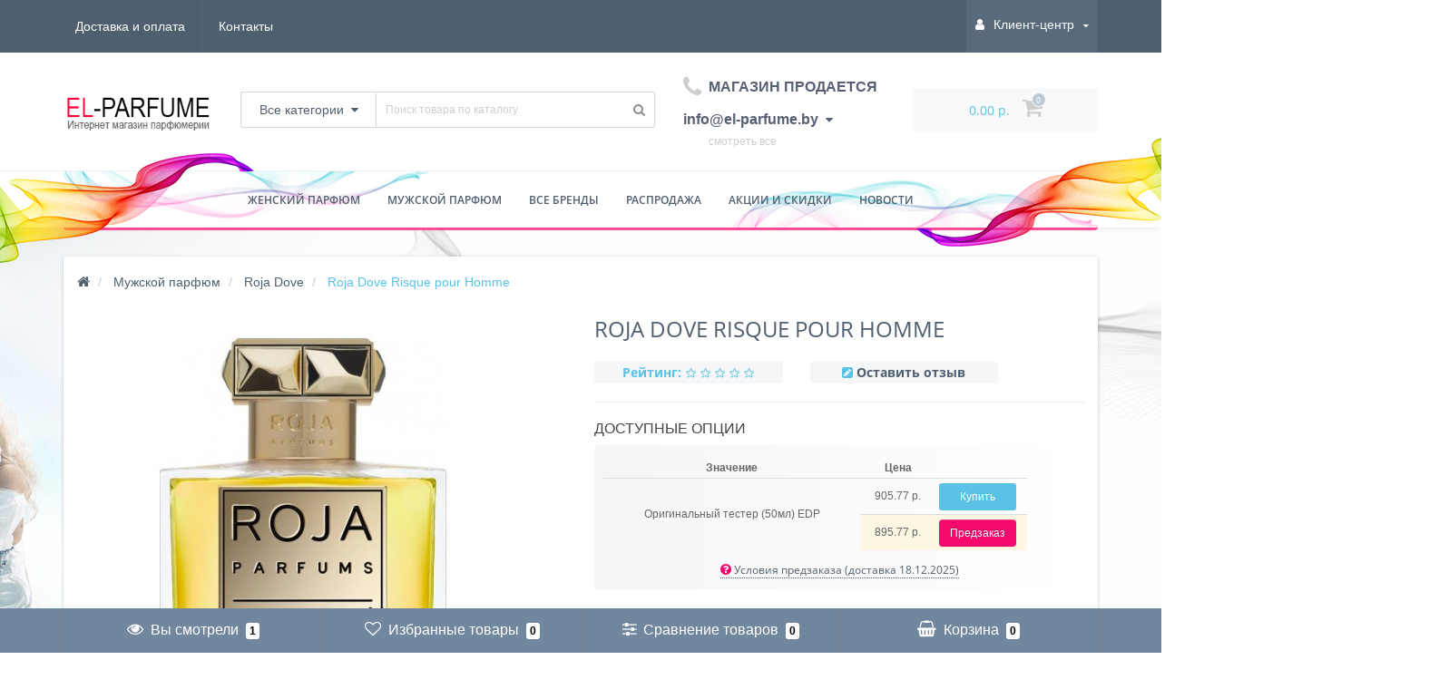

--- FILE ---
content_type: text/html; charset=utf-8
request_url: https://el-parfume.by/roja-dove-risque-pour-homme/
body_size: 44734
content:
<!DOCTYPE html>
<!--[if IE]><![endif]-->
<!--[if IE 8 ]><html prefix="og: http://ogp.me/ns# fb: http://ogp.me/ns/fb# product: http://ogp.me/ns/product#" dir="ltr" lang="ru" class="ie8"><![endif]-->
<!--[if IE 9 ]><html prefix="og: http://ogp.me/ns# fb: http://ogp.me/ns/fb# product: http://ogp.me/ns/product#" dir="ltr" lang="ru" class="ie9"><![endif]-->
<!--[if (gt IE 9)|!(IE)]><!-->
<html prefix="og: http://ogp.me/ns# fb: http://ogp.me/ns/fb# product: http://ogp.me/ns/product#" dir="ltr" lang="ru">
<!--<![endif]-->
<head><meta http-equiv="Content-Type" content="text/html; charset=utf-8">
    <!-- Global site tag (gtag.js) - Google Analytics -->
<script async src="https://www.googletagmanager.com/gtag/js?id=UA-88921998-1"></script>
<script>
  window.dataLayer = window.dataLayer || [];
  function gtag(){dataLayer.push(arguments);}
  gtag('js', new Date());

  gtag('config', 'UA-88921998-1');
</script>

<meta name="viewport" content="width=device-width, initial-scale=1.0, minimum-scale=1.0, user-scalable=0" />
<meta http-equiv="X-UA-Compatible" content="IE=edge">
<title>Roja Dove Risque pour Homme купить в Минске: Роя Дав Рисквэ Пур Хом</title>
<base href="https://el-parfume.by/" />

						
<meta name="description" content="Roja Dove Risque pour Homme (Роя Дав Рисквэ Пур Хом) по актуальной цене✅ с экспресс доставкой по Минску и РБ. ☎ +375(29)269-72-12. Низкие цены.⭐Скидки на предзаказ до 10%." />
<meta name="keywords" content= "Roja Dove Risque pour Homme
Роя Дав Рисквэ Пур Хом" />
<meta property="og:title" content="Roja Dove Risque pour Homme купить в Минске: Роя Дав Рисквэ Пур Хом" />
<meta property="og:type" content="website" />
<meta property="og:url" content="https://el-parfume.by/roja-dove-risque-pour-homme/" /><meta property="og:image" content="https://el-parfume.by/image/cache/catalog/duhi/jenskie_duhi/r18/7/ets-images-products-73203-375x50039000-500x500.jpg" />
<meta property="og:site_name" content="EL-PARFUME" />

	<link href="catalog/view/javascript/bootstrap/css/bootstrap.min.css" rel="stylesheet" media="screen" />
	<link href="catalog/view/theme/oct_techstore/stylesheet/font-awesome/css/font-awesome.min.css" rel="stylesheet" media="screen" />
	<link href="catalog/view/theme/oct_techstore/stylesheet/fonts.css" rel="stylesheet" media="screen" />
	<link href="catalog/view/theme/oct_techstore/stylesheet/stylesheet.css" rel="stylesheet" media="screen" />
	<link href="catalog/view/theme/oct_techstore/stylesheet/responsive.css" rel="stylesheet" media="screen" />
	<link href="catalog/view/javascript/jquery/owl-carousel/owl.carousel.css" rel="stylesheet" media="screen" />
	<link href="catalog/view/theme/oct_techstore/stylesheet/allstyles.css" rel="stylesheet" media="screen" />
	<link href="catalog/view/theme/oct_techstore/stylesheet/dynamic_stylesheet.css" rel="stylesheet" media="screen" />
	<link href="catalog/view/theme/oct_techstore/js/fancy-box/jquery.fancybox.min.css" rel="stylesheet" media="screen" />
	<link href="catalog/view/theme/oct_techstore/js/toast/jquery.toast.css" rel="stylesheet" media="screen" />
	<link href="catalog/view/javascript/jquery/datetimepicker/bootstrap-datetimepicker.min.css" rel="stylesheet" media="screen" />


	<script  src="catalog/view/javascript/jquery/jquery-2.1.1.min.js"></script>
	<script  src="catalog/view/javascript/bootstrap/js/bootstrap.min.js"></script>
	<script  src="catalog/view/javascript/jquery/owl-carousel/owl.carousel.min.js"></script>
	<script  src="catalog/view/javascript/jquery/magnific/jquery.magnific-popup.min.js"></script>
	<script  src="catalog/view/theme/oct_techstore/js/barrating.js"></script>
	<script  src="catalog/view/theme/oct_techstore/js/input-mask.js"></script>
	<script  src="catalog/view/javascript/octemplates/tippy/tippy.min.js"></script>
	<script  src="catalog/view/theme/oct_techstore/js/fancy-box/jquery.fancybox.min.js"></script>
	<script  src="catalog/view/theme/oct_techstore/js/toast/jquery.toast.js"></script>
	<script  src="catalog/view/javascript/jquery/datetimepicker/moment.js"></script>
	<script  src="catalog/view/javascript/jquery/datetimepicker/locale/ru-ru.js"></script>
	<script  src="catalog/view/javascript/jquery/datetimepicker/bootstrap-datetimepicker.min.js"></script>
	<script src="https://cdn.jsdelivr.net/npm/js-cookie@2/src/js.cookie.min.js"></script>

<?php } ?>
<!-- Yandex.Metrika counter -->
<script type="text/javascript" >
   (function(m,e,t,r,i,k,a){m[i]=m[i]||function(){(m[i].a=m[i].a||[]).push(arguments)};
   m[i].l=1*new Date();k=e.createElement(t),a=e.getElementsByTagName(t)[0],k.async=1,k.src=r,a.parentNode.insertBefore(k,a)})
   (window, document, "script", "https://mc.yandex.ru/metrika/tag.js", "ym");

   ym(41577549, "init", {
        clickmap:true,
        trackLinks:true,
        accurateTrackBounce:true,
        ecommerce:"dataLayer"
   });
</script>
<noscript><div><img src="https://mc.yandex.ru/watch/41577549" style="position:absolute; left:-9999px;" alt="" /></div></noscript>
<!-- /Yandex.Metrika counter -->
<!-- Top100 (Kraken) Counter -->
<script>
    (function (w, d, c) {
    (w[c] = w[c] || []).push(function() {
        var options = {
            project: 4511228,
        };
        try {
            w.top100Counter = new top100(options);
        } catch(e) { }
    });
    var n = d.getElementsByTagName("script")[0],
    s = d.createElement("script"),
    f = function () { n.parentNode.insertBefore(s, n); };
    s.type = "text/javascript";
    s.async = true;
    s.src =
    (d.location.protocol == "https:" ? "https:" : "http:") +
    "//st.top100.ru/top100/top100.js";

    if (w.opera == "[object Opera]") {
    d.addEventListener("DOMContentLoaded", f, false);
} else { f(); }
})(window, document, "_top100q");
</script>
<noscript>
  <img src="//counter.rambler.ru/top100.cnt?pid=4511228" alt="Топ-100" />
</noscript>
<!-- END Top100 (Kraken) Counter -->
<link href="https://el-parfume.by/roja-dove-risque-pour-homme/" rel="canonical" />
<link href="https://el-parfume.by/image/catalog/favicon12.png" rel="icon" />
<!--microdatapro 7.0 open graph start -->
<meta property="og:locale" content="ru-ru">
<meta property="og:rich_attachment" content="true">
<meta property="og:site_name" content="EL-PARFUME">
<meta property="og:type" content="product" />
<meta property="og:title" content="Roja Dove Risque pour Homme" />
<meta property="og:description" content="Roja Dove Risque pour Homme (Роя Дав Рисквэ Пур Хом) по актуальной цене✅ с экспресс доставкой по Минску и РБ. ☎ +375(29)269-72-12. Низкие цены.⭐Скидки на предзаказ до 10%." />
<meta property="og:image" content="https://el-parfume.by/image/cache/catalog/duhi/jenskie_duhi/r18/7/ets-images-products-73203-375x50039000-1200x630.jpg" />
<meta property="og:image:secure_url" content="https://el-parfume.by/image/cache/catalog/duhi/jenskie_duhi/r18/7/ets-images-products-73203-375x50039000-1200x630.jpg" />
<meta property="og:image:width" content="1200">
<meta property="og:image:height" content="630">
<meta property="og:image" content="https://el-parfume.by/image/cache/catalog/duhi/jenskie_duhi/r18/7/ets-images-products-73203-375x50039000-500x500.jpg" />
<meta property="og:image:secure_url" content="https://el-parfume.by/image/cache/catalog/duhi/jenskie_duhi/r18/7/ets-images-products-73203-375x50039000-500x500.jpg" />
<meta property="og:image" content="https://el-parfume.by/image/cache/catalog/duhi/jenskie_duhi/r18/7/ets-images-products-73203-o40760-500x500.jpg" />
<meta property="og:image:secure_url" content="https://el-parfume.by/image/cache/catalog/duhi/jenskie_duhi/r18/7/ets-images-products-73203-o40760-500x500.jpg" />
<meta property="og:image" content="https://el-parfume.by/image/cache/catalog/duhi/jenskie_duhi/r18/7/ets-images-products-73203-o40761-500x500.jpg" />
<meta property="og:image:secure_url" content="https://el-parfume.by/image/cache/catalog/duhi/jenskie_duhi/r18/7/ets-images-products-73203-o40761-500x500.jpg" />
<meta property="og:image" content="https://el-parfume.by/image/cache/catalog/duhi/jenskie_duhi/r18/7/ets-images-products-73203-o40762-500x500.jpg" />
<meta property="og:image:secure_url" content="https://el-parfume.by/image/cache/catalog/duhi/jenskie_duhi/r18/7/ets-images-products-73203-o40762-500x500.jpg" />
<meta property="og:url" content="https://el-parfume.by/roja-dove-risque-pour-homme/">
<meta property="business:contact_data:street_address" content="" />
<meta property="business:contact_data:locality" content="" />
<meta property="business:contact_data:postal_code" content="0" />
<meta property="business:contact_data:country_name" content="" />
<meta property="place:location:latitude" content="" />
<meta property="place:location:longitude" content="" />
<meta property="business:contact_data:email" content="info@el-parfume.by"/>
<meta property="business:contact_data:phone_number" content="+375 29 269-72-12"/>
<meta property="product:product_link" content="https://el-parfume.by/roja-dove-risque-pour-homme/">
<meta property="product:brand" content="Roja Dove">
<meta property="product:category" content="Roja Dove">
<meta property="product:availability" content="instock">
<meta property="product:condition" content="new">
<meta property="product:target_gender" content="unisex">
<meta property="product:price:amount" content="581">
<meta property="product:price:currency" content="BYN">
<!--microdatapro 7.0 open graph end -->

<script src="catalog/view/javascript/addtocopy.js" type="text/javascript">
  $(function(){
	$("#content").addtocopy({htmlcopytxt: '<br>Ссылка на сайт: <a href="'+window.location.href+'">'+window.location.href+'</a>', minlen:35, addcopyfirst: false});
  });
</script>
<style>
  #ctrlcopy {
	height:1px;
	overflow:hidden;
	position:absolute;
	width:1px;
	margin: 5px 0 0 -1px;
	line-height:0;
	opacity: 0;
  }
</style>
            

<body class="product-product-7057 product_background else">
    
	<div id="menu-mobile" class="m-panel-box">
	  <div class="menu-mobile-header">Меню</div>
	  <div id="menu-mobile-box"></div>
	  <div class="close-m-search">
	    <a class="oct-button closempanel">×</a>
	  </div>
	</div>
	<div id="info-mobile" class="m-panel-box">
	  <div class="menu-mobile-header">Информация</div>
	  <div class="close-m-search">
	    <a class="oct-button closempanel">×</a>
	  </div>
	  <div id="info-mobile-box"></div>
	</div>
	<div class="oct-m-search m-panel-box" id="msrch">
	  <div class="menu-mobile-header">Поиск товаров</div>
	  <div id="oct-mobile-search-box">
	    <div id="oct-mobile-search">
	      <div class="input-group">
	        <input type="text" name="search" class="form-control" placeholder="Поиск товаров">
	        <span class="input-group-btn">
	        <input type="button" id="oct-m-search-button" value="Найти" class="oct-button">
	        </span>
	      </div>
	      <div class="oct-msearchresults" id="searchm">
	        <div id="msearchresults"></div>
	      </div>
	    </div>
	    <p>&nbsp;</p>
	  </div>
	  <div class="close-m-search">
	    <a class="oct-button closempanel">×</a>
	  </div>
	</div>
	<div id="oct-bluring-box">
	<div id="oct-bluring-box-item"></div>
	<nav id="top">
	  <div class="top-container">
	    <div class="container mobile-container">
	      <div class="row">
	        <div class="col-xs-3 top-mobile-item">
	          <a class="new-menu-toggle" id="menu-mobile-toggle">
	          <i class="fa fa-bars" aria-hidden="true"></i>
	          </a>
	        </div>
	        <div class="col-xs-3 top-mobile-item">
	          <a class="new-menu-toggle" id="info-mobile-toggle">
	          <i class="fa fa-info" aria-hidden="true"></i>
	          </a>
	        </div>
	        <div class="col-xs-3 top-mobile-item">
	          <a href="https://el-parfume.by/login/" class="new-menu-toggle" id="user-mobile-toggle">
	          <i class="fa fa-id-badge" aria-hidden="true"></i>
	          </a>
	        </div>
	        <div class="col-xs-3 top-mobile-item">
	          <a class="new-menu-toggle" id="search-mobile-toggle">
	          <i class="fa fa-search" aria-hidden="true"></i>
	          </a>
	        </div>
	      </div>
	    </div>
	    <div class="container not-mobile-container">
	      <div class="row">
	        <div class="col-sm-12">
	          <div id="top-left-links" class="pull-left">
	            <ul class="list-inline top-left-info-links">
	              		              		              	<li class="apppli"><a href="https://el-parfume.by/oplata-i-dostavka/">Доставка и оплата</a></li>
		              	              	              	              	              	<li><a href="https://el-parfume.by/contact-us/">Контакты</a></li>
	              	            </ul>
	          </div>
	          <div id="top-right-links" class="pull-right">
	            	            <div class="language-currency">
								<div class="prmn-cmngr"></div>
	              
	              	            </div>
	            	            <ul class="list-inline">
	              	              <li class="dropdown user-dropdown">
	                <a rel="nofollow" href="https://el-parfume.by/my-account/" title="Личный кабинет" class="dropdown-toggle" data-toggle="dropdown" aria-expanded="false" data-hover="dropdown"><i class="fa fa-user" aria-hidden="true"></i> <span class="hidden-xs hidden-sm hidden-md">Клиент-центр</span> <i class="fa fa-caret-down"></i></a>
	                <ul class="dropdown-menu user-dropdown-menu">
	                  		                  <li><a rel="nofollow" href="https://el-parfume.by/simpleregister/">Регистрация</a></li>
		                  <li><a onclick="get_oct_popup_login();">Авторизация</a></li>
	                  	                </ul>
	              </li>
	            </ul>
	          </div>
	        </div>
	      </div>
	    </div>
	  </div>
	</nav>
	<header>
	  <div class="container">
	    <div class="row middle-header">
	      <div class="col-md-2 col-sm-6 ts-logo-box">
	        <div id="logo">
	          		          		          	<a href="https://el-parfume.by/"><img src="https://el-parfume.by/image/catalog/elparfume.png" alt="EL-PARFUME" class="img-responsive" /></a>
		          	          	        </div>
	      </div>
	      <div class="col-sm-5 ts-search-box"><div id="search" class="input-group">
	<div class="input-group-btn dropdown">
		<button type="button" class="cats-button hidden-xs btn btn-default btn-lg dropdown-toggle" data-toggle="dropdown" aria-expanded="false" data-hover="dropdown">
			<span class="category-name">Все категории</span><i class="fa fa-caret-down" aria-hidden="true"></i>
		</button>
		<ul class="dropdown-menu">
			<li><a href="#" onclick="return false;" id="0">Все категории</a></li>
						<li><a href="#" onclick="return false;" id="1123">Женский парфюм</a></li>
						<li><a href="#" onclick="return false;" id="1125">Мужской парфюм</a></li>
						</ul>
		<input class="selected_oct_cat" type="hidden" name="category_id" value="0">
	</div>
  <input type="text" name="search" value="" placeholder="Поиск товара по каталогу" class="input-lg" />
  <span class="input-group-btn">
    <button type="button"  id="oct-search-button" class="btn btn-default btn-lg btn-search"><i class="fa fa-search"></i></button>
  </span>
</div>
</div>
	      <div class="col-sm-2 phones-top-box">
	        		        <div class="dropdown phones-dropdown">
		          		          	<a href="#" class="dropdown-toggle" data-toggle="dropdown" aria-expanded="false" data-hover="dropdown"><i class="fa fa-phone"></i> <span>МАГАЗИН ПРОДАЕТСЯ info@el-parfume.by</span> <i class="fa fa-caret-down"></i></a>
			          			          	<a href="#" class="show-phones">смотреть все</a>
			          			          <ul class="dropdown-menu">
			            			              <li><i class="fa fa-volume-control-phone" aria-hidden="true"></i><a href="#" class="phoneclick" onclick="window.location.href='tel:+';return false;">МАГАЗИН ПРОДАЕТСЯ info@el-parfume.by</a></li>
			            			          </ul>
		          		        </div>
	        	      </div>
	      <div class="col-sm-3 buttons-top-box">
	        	<div id="cart">
	  <a onclick="get_oct_popup_cart();"><span id="cart-total"><span class="cart-total-price">0.00 р.</span> <i class="fa fa-shopping-cart"><span class="count-quantity">0</span></i></span></a>
	</div>
	      </div>
	      <div class="col-sm-6 mobile-icons-box">
	        <a href="https://el-parfume.by/wishlist/" id="m-wishlist"><i class="fa fa-heart" aria-hidden="true"></i></a>
	        <a href="https://el-parfume.by/compare-products/" id="m-compare"><i class="fa fa-sliders" aria-hidden="true"></i></a>
	        <a onclick="javascript:get_oct_popup_cart(); return false;" href="#" id="m-cart"><i class="fa fa-shopping-cart"></i></a>
	      </div>
	    </div>
	  </div>	  
	</header>
			<div class="menu-row">
  <div class="container">
    <div class="row">
      <div id="oct-menu-box" class="col-sm-12">
        <nav id="menu" class="navbar">
          <div class="navbar-header"><span id="category"
                                           class="visible-xs">Список категорий</span>
            <button type="button" class="btn btn-navbar navbar-toggle" data-toggle="collapse"
                    data-target=".navbar-ex1-collapse"><i class="fa fa-bars"></i></button>
          </div>
          <div class="collapse navbar-collapse navbar-ex1-collapse">
            <ul class="nav navbar-nav flex menu">
                                                                                                  <li class="dropdown megamenu-full-width-parrent oct-mm-links clearfix">
                <a href="woman/" class="dropdown-toggle"
                   data-toggle="dropdown"                 >Женский парфюм</a><a
                        class="parent-title-toggle dropdown-toggle dropdown-img megamenu-toggle-a"
                        data-toggle="dropdown"></a>                <div class="dropdown-menu megamenu-full-width">
                  <div class="dropdown-inner brands-dropdown-inner">
                    <div class="d-flex flex-wrap">
                                                                                                                                                                                        <div class="link-title flex-column flex-block d-flex item-center px-1">
                          <p id="megamenu-parent-title">По бренду</p>
                                                                                            <div class="">
                          <a class="megamenu-parent-title"
                             href="jenskie-brendy/">Все бренды</a>
                        </div>
                                                                                          <div class="">
                          <a class="megamenu-parent-title"
                             href="woman/bvlgari-jenskie/">BVLGARI</a>
                        </div>
                                                                                          <div class="">
                          <a class="megamenu-parent-title"
                             href="woman/calvin-klein-jenskie/">Calvin Klein</a>
                        </div>
                                                                                          <div class="">
                          <a class="megamenu-parent-title"
                             href="woman/carolina-herrera-jenskie/">Carolina Herrera</a>
                        </div>
                                                                                          <div class="">
                          <a class="megamenu-parent-title"
                             href="woman/chanel-jenskie/">Chanel</a>
                        </div>
                                                                                          <div class="">
                          <a class="megamenu-parent-title"
                             href="woman/dior-jenskie/">Christian Dior</a>
                        </div>
                                                                                          <div class="">
                          <a class="megamenu-parent-title"
                             href="woman/dolce-gabbana-w/">DOLCE&amp;GABBANA</a>
                        </div>
                                                                                          <div class="">
                          <a class="megamenu-parent-title"
                             href="woman/givenchy-jenskie/">Givenchy</a>
                        </div>
                                                                                          <div class="">
                          <a class="megamenu-parent-title"
                             href="woman/hugo-boss-jenskie/">HUGO BOSS</a>
                        </div>
                                                                                          <div class="">
                          <a class="megamenu-parent-title"
                             href="woman/kenzo-jenskie/">Kenzo</a>
                        </div>
                                                                                          <div class="">
                          <a class="megamenu-parent-title"
                             href="woman/lacoste-jenskie/">Lacoste</a>
                        </div>
                                                                                          <div class="">
                          <a class="megamenu-parent-title"
                             href="woman/lanvin-jenskie/">Lanvin</a>
                        </div>
                                                                                          <div class="">
                          <a class="megamenu-parent-title"
                             href="woman/paco-rabanne-jenskie/">PACO RABANNE</a>
                        </div>
                                                                                          <div class="">
                          <a class="megamenu-parent-title"
                             href="woman/versace-jenskie/">Versace</a>
                        </div>
                                                                                                                                            </div>
                                                                        <div class="link-title flex-column flex-block d-flex item-center px-1">
                          <p id="megamenu-parent-title">По аромату</p>
                                                                                            <div class="">
                          <a class="megamenu-parent-title"
                             href="woman/filter/aromat_79/vodnye_79/">Водяные</a>
                        </div>
                                                                                          <div class="">
                          <a class="megamenu-parent-title"
                             href="woman/filter/aromat_79/vostochnye_79/">Восточные</a>
                        </div>
                                                                                          <div class="">
                          <a class="megamenu-parent-title"
                             href="woman/filter/aromat_79/drevesnye_79/">Древесные</a>
                        </div>
                                                                                          <div class="">
                          <a class="megamenu-parent-title"
                             href="woman/filter/aromat_79/muskusnye_79/">Мускусные</a>
                        </div>
                                                                                          <div class="">
                          <a class="megamenu-parent-title"
                             href="woman/filter/aromat_79/pryanye_79/">Пряные</a>
                        </div>
                                                                                          <div class="">
                          <a class="megamenu-parent-title"
                             href="woman/filter/aromat_79/svezhie_79/">Свежие</a>
                        </div>
                                                                                          <div class="">
                          <a class="megamenu-parent-title"
                             href="woman/filter/aromat_79/sladkie_79/">Сладкие</a>
                        </div>
                                                                                          <div class="">
                          <a class="megamenu-parent-title"
                             href="woman/filter/aromat_79/fruktovye_79/">Фруктовые</a>
                        </div>
                                                                                          <div class="">
                          <a class="megamenu-parent-title"
                             href="woman/filter/aromat_79/tsvetochnye_79/">Цветочные</a>
                        </div>
                                                                                          <div class="">
                          <a class="megamenu-parent-title"
                             href="woman/filter/aromat_79/tsitrusovye_79/">Цитрусовые</a>
                        </div>
                                                                                          <div class="">
                          <a class="megamenu-parent-title"
                             href="woman/filter/aromat_79/shiprovye_79/">Шипровые</a>
                        </div>
                                                                                                                                            </div>
                                                                        <div class="link-title flex-column flex-block d-flex item-center px-1">
                          <p id="megamenu-parent-title">По применению</p>
                                                                                            <div class="">
                          <a class="megamenu-parent-title"
                             href="woman/filter/primenenie_70/vechernie_70/">Вечерние</a>
                        </div>
                                                                                          <div class="">
                          <a class="megamenu-parent-title"
                             href="woman/filter/primenenie_70/dlya_svidanij_70/">Для свиданий</a>
                        </div>
                                                                                          <div class="">
                          <a class="megamenu-parent-title"
                             href="woman/filter/primenenie_70/klubnye_70/">Клубные</a>
                        </div>
                                                                                          <div class="">
                          <a class="megamenu-parent-title"
                             href="woman/filter/primenenie_70/ofisnye_70/">Офисные</a>
                        </div>
                                                                                          <div class="">
                          <a class="megamenu-parent-title"
                             href="woman/filter/primenenie_70/povsednevnye_70/">Повседневные</a>
                        </div>
                                                                                          <div class="">
                          <a class="megamenu-parent-title"
                             href="woman/filter/primenenie_70/romanticheskie_70/">Романтические</a>
                        </div>
                                                                                          <div class="">
                          <a class="megamenu-parent-title"
                             href="woman/filter/primenenie_70/sportivnye_70/">Спортивные</a>
                        </div>
                                                                                                                                            </div>
                                                                        <div class="link-title flex-column flex-block d-flex item-center px-1">
                          <p id="megamenu-parent-title">По времени года</p>
                                                                                            <div class="">
                          <a class="megamenu-parent-title"
                             href="woman/filter/vremya_goda_60/vesna_60/">Для весны</a>
                        </div>
                                                                                          <div class="">
                          <a class="megamenu-parent-title"
                             href="woman/filter/vremya_goda_60/leto_60/">Для лета</a>
                        </div>
                                                                                          <div class="">
                          <a class="megamenu-parent-title"
                             href="woman/filter/vremya_goda_60/osen_60/">Для осени</a>
                        </div>
                                                                                          <div class="">
                          <a class="megamenu-parent-title"
                             href="woman/filter/vremya_goda_60/zima_60/">Для зимы</a>
                        </div>
                                                                                          <div class="">
                          <a class="megamenu-parent-title"
                             href="woman/filter/vremya_goda_60/lyuboe_60/">Любое</a>
                        </div>
                                                                                                                                            </div>
                                                                        <div class="link-title flex-column flex-block d-flex item-center px-1">
                          <p id="megamenu-parent-title">По возрасту</p>
                                                                                            <div class="">
                          <a class="megamenu-parent-title"
                             href="woman/filter/vozrast_69/ot_15_do_25_let_69/">15-25 лет</a>
                        </div>
                                                                                          <div class="">
                          <a class="megamenu-parent-title"
                             href="woman/filter/vozrast_69/ot_25_do_35_let_69/">25-35 лет</a>
                        </div>
                                                                                          <div class="">
                          <a class="megamenu-parent-title"
                             href="woman/filter/vozrast_69/ot_35_do_45_let_69/">35-45 лет</a>
                        </div>
                                                                                          <div class="">
                          <a class="megamenu-parent-title"
                             href="woman/filter/vozrast_69/ot_45_do_60_let_69/">45+ лет</a>
                        </div>
                                                                                                                                            </div>
                                                                        <div class="link-title flex-column flex-block d-flex item-center px-1">
                          <p id="megamenu-parent-title">По стойкости</p>
                                                                                            <div class="">
                          <a class="megamenu-parent-title"
                             href="woman/filter/stojkost_76/nestojkij_76/">Нестойкие</a>
                        </div>
                                                                                          <div class="">
                          <a class="megamenu-parent-title"
                             href="woman/filter/stojkost_76/srednij_76/">Средней стойкости</a>
                        </div>
                                                                                          <div class="">
                          <a class="megamenu-parent-title"
                             href="woman/filter/stojkost_76/stojkij_76/">Стойкие</a>
                        </div>
                                                                                                                                            </div>
                                                                        <div class="link-title flex-column flex-block d-flex item-center px-1">
                          <p id="megamenu-parent-title">По шлейфу</p>
                                                                                            <div class="">
                          <a class="megamenu-parent-title"
                             href="woman/filter/shlejf_78/slabyj_78/">Слабый</a>
                        </div>
                                                                                          <div class="">
                          <a class="megamenu-parent-title"
                             href="woman/filter/shlejf_78/srednij_78/">Средний</a>
                        </div>
                                                                                          <div class="">
                          <a class="megamenu-parent-title"
                             href="woman/filter/shlejf_78/silnyj_78/">Сильный</a>
                        </div>
                                                                                                                                            </div>
                                                                        <div class="link-title flex-column flex-block d-flex item-center px-1">
                          <p id="megamenu-parent-title">По цене</p>
                                                                                            <div class="">
                          <a class="megamenu-parent-title"
                             href="jenski-parfum-deshevo/">Дешевые</a>
                        </div>
                                                                </div>
                  </div>
                </div>
              </li>
                                                                                                                                                                        <li class="dropdown megamenu-full-width-parrent oct-mm-links clearfix">
                <a href="man/" class="dropdown-toggle"
                   data-toggle="dropdown"                 >Мужской парфюм</a><a
                        class="parent-title-toggle dropdown-toggle dropdown-img megamenu-toggle-a"
                        data-toggle="dropdown"></a>                <div class="dropdown-menu megamenu-full-width">
                  <div class="dropdown-inner brands-dropdown-inner">
                    <div class="d-flex flex-wrap">
                                                                                                                                                                                        <div class="link-title flex-column flex-block d-flex item-center px-1">
                          <p id="megamenu-parent-title">По бренду</p>
                                                                                            <div class="">
                          <a class="megamenu-parent-title"
                             href="myjskie-brendy/">Все бренды</a>
                        </div>
                                                                                          <div class="">
                          <a class="megamenu-parent-title"
                             href="man/bvlgari-myjskie/">BVLGARI</a>
                        </div>
                                                                                          <div class="">
                          <a class="megamenu-parent-title"
                             href="man/carolina-herrera-myjskie/">Carolina Herrera</a>
                        </div>
                                                                                          <div class="">
                          <a class="megamenu-parent-title"
                             href="man/chanel-myjskie/">Chanel</a>
                        </div>
                                                                                          <div class="">
                          <a class="megamenu-parent-title"
                             href="man/dior-myjskie/">Christian Dior</a>
                        </div>
                                                                                          <div class="">
                          <a class="megamenu-parent-title"
                             href="man/dolce-gabbana-myjskie/">DOLCE&amp;GABBANA</a>
                        </div>
                                                                                          <div class="">
                          <a class="megamenu-parent-title"
                             href="man/givenchy-myjskie/">Givenchy</a>
                        </div>
                                                                                          <div class="">
                          <a class="megamenu-parent-title"
                             href="man/hugo-boss-myjskie/">HUGO BOSS</a>
                        </div>
                                                                                          <div class="">
                          <a class="megamenu-parent-title"
                             href="man/kenzo-myjskie/">Kenzo</a>
                        </div>
                                                                                          <div class="">
                          <a class="megamenu-parent-title"
                             href="man/lacoste-myjskie/">Lacoste</a>
                        </div>
                                                                                          <div class="">
                          <a class="megamenu-parent-title"
                             href="man/lanvin-myjskie/">Lanvin</a>
                        </div>
                                                                                          <div class="">
                          <a class="megamenu-parent-title"
                             href="man/paco-rabanne-myjskie/">PACO RABANNE</a>
                        </div>
                                                                                          <div class="">
                          <a class="megamenu-parent-title"
                             href="man/versace-myjskie/">Versace</a>
                        </div>
                                                                                                                                            </div>
                                                                        <div class="link-title flex-column flex-block d-flex item-center px-1">
                          <p id="megamenu-parent-title">По аромату</p>
                                                                                            <div class="">
                          <a class="megamenu-parent-title"
                             href="man/filter/aromat_79/vodnye_79/">Водяные</a>
                        </div>
                                                                                          <div class="">
                          <a class="megamenu-parent-title"
                             href="man/filter/aromat_79/vostochnye_79/">Восточные</a>
                        </div>
                                                                                          <div class="">
                          <a class="megamenu-parent-title"
                             href="man/filter/aromat_79/drevesnye_79/">Древесные</a>
                        </div>
                                                                                          <div class="">
                          <a class="megamenu-parent-title"
                             href="man/filter/aromat_79/muskusnye_79/">Мускусные</a>
                        </div>
                                                                                          <div class="">
                          <a class="megamenu-parent-title"
                             href="man/filter/aromat_79/pryanye_79/">Пряные</a>
                        </div>
                                                                                          <div class="">
                          <a class="megamenu-parent-title"
                             href="man/filter/aromat_79/svezhie_79/">Свежие</a>
                        </div>
                                                                                          <div class="">
                          <a class="megamenu-parent-title"
                             href="man/filter/aromat_79/sladkie_79/">Сладкие</a>
                        </div>
                                                                                          <div class="">
                          <a class="megamenu-parent-title"
                             href="man/filter/aromat_79/fruktovye_79/">Фруктовые</a>
                        </div>
                                                                                          <div class="">
                          <a class="megamenu-parent-title"
                             href="man/filter/aromat_79/fuzhernye_79/">Фужерные</a>
                        </div>
                                                                                          <div class="">
                          <a class="megamenu-parent-title"
                             href="man/filter/aromat_79/tsvetochnye_79/">Цветочные</a>
                        </div>
                                                                                          <div class="">
                          <a class="megamenu-parent-title"
                             href="man/filter/aromat_79/tsitrusovye_79/">Цитрусовые</a>
                        </div>
                                                                                          <div class="">
                          <a class="megamenu-parent-title"
                             href="man/filter/aromat_79/shiprovye_79/">Шипровые</a>
                        </div>
                                                                                                                                            </div>
                                                                        <div class="link-title flex-column flex-block d-flex item-center px-1">
                          <p id="megamenu-parent-title">По применению</p>
                                                                                            <div class="">
                          <a class="megamenu-parent-title"
                             href="man/filter/primenenie_70/vechernie_70/">Вечерние</a>
                        </div>
                                                                                          <div class="">
                          <a class="megamenu-parent-title"
                             href="man/filter/primenenie_70/dlya_svidanij_70/">Для свиданий</a>
                        </div>
                                                                                          <div class="">
                          <a class="megamenu-parent-title"
                             href="man/filter/primenenie_70/klubnye_70/">Клубные</a>
                        </div>
                                                                                          <div class="">
                          <a class="megamenu-parent-title"
                             href="man/filter/primenenie_70/ofisnye_70/">Офисные</a>
                        </div>
                                                                                          <div class="">
                          <a class="megamenu-parent-title"
                             href="man/filter/primenenie_70/povsednevnye_70/">Повседневные</a>
                        </div>
                                                                                          <div class="">
                          <a class="megamenu-parent-title"
                             href="man/filter/primenenie_70/sportivnye_70/">Спортивные</a>
                        </div>
                                                                                                                                            </div>
                                                                        <div class="link-title flex-column flex-block d-flex item-center px-1">
                          <p id="megamenu-parent-title">По времени года</p>
                                                                                            <div class="">
                          <a class="megamenu-parent-title"
                             href="man/filter/vremya_goda_60/vesna_60/">Для весны</a>
                        </div>
                                                                                          <div class="">
                          <a class="megamenu-parent-title"
                             href="man/filter/vremya_goda_60/leto_60/">Для лета</a>
                        </div>
                                                                                          <div class="">
                          <a class="megamenu-parent-title"
                             href="man/filter/vremya_goda_60/osen_60/">Для осени</a>
                        </div>
                                                                                          <div class="">
                          <a class="megamenu-parent-title"
                             href="man/filter/vremya_goda_60/zima_60/">Для зимы</a>
                        </div>
                                                                                          <div class="">
                          <a class="megamenu-parent-title"
                             href="man/filter/vremya_goda_60/lyuboe_60/">Любое</a>
                        </div>
                                                                                                                                            </div>
                                                                        <div class="link-title flex-column flex-block d-flex item-center px-1">
                          <p id="megamenu-parent-title">По возрасту</p>
                                                                                            <div class="">
                          <a class="megamenu-parent-title"
                             href="man/filter/vozrast_69/ot_15_do_25_let_69/">15-25 лет</a>
                        </div>
                                                                                          <div class="">
                          <a class="megamenu-parent-title"
                             href="man/filter/vozrast_69/ot_25_do_35_let_69/">25-35 лет</a>
                        </div>
                                                                                          <div class="">
                          <a class="megamenu-parent-title"
                             href="man/filter/vozrast_69/ot_35_do_45_let_69/">35-45 лет</a>
                        </div>
                                                                                          <div class="">
                          <a class="megamenu-parent-title"
                             href="man/filter/vozrast_69/ot_45_do_60_let_69/">45+ лет</a>
                        </div>
                                                                                                                                            </div>
                                                                        <div class="link-title flex-column flex-block d-flex item-center px-1">
                          <p id="megamenu-parent-title">По стойкости</p>
                                                                                            <div class="">
                          <a class="megamenu-parent-title"
                             href="man/filter/stojkost_76/nestojkij_76/">Нестойкие</a>
                        </div>
                                                                                          <div class="">
                          <a class="megamenu-parent-title"
                             href="man/filter/stojkost_76/srednij_76/">Средней стойкости</a>
                        </div>
                                                                                          <div class="">
                          <a class="megamenu-parent-title"
                             href="man/filter/stojkost_76/stojkij_76/">Стойкие</a>
                        </div>
                                                                                                                                            </div>
                                                                        <div class="link-title flex-column flex-block d-flex item-center px-1">
                          <p id="megamenu-parent-title">По шлейфу</p>
                                                                                            <div class="">
                          <a class="megamenu-parent-title"
                             href="man/filter/shlejf_78/slabyj_78/">Слабый</a>
                        </div>
                                                                                          <div class="">
                          <a class="megamenu-parent-title"
                             href="man/filter/shlejf_78/srednij_78/">Средний</a>
                        </div>
                                                                                          <div class="">
                          <a class="megamenu-parent-title"
                             href="man/filter/shlejf_78/silnyj_78/">Сильный</a>
                        </div>
                                                                                                                                            </div>
                                                                        <div class="link-title flex-column flex-block d-flex item-center px-1">
                          <p id="megamenu-parent-title">По цене</p>
                                                                                            <div class="">
                          <a class="megamenu-parent-title"
                             href="man/myjskoi-parfum-deshevo/">Дешевые</a>
                        </div>
                                                                </div>
                  </div>
                </div>
              </li>
                                                                                                                                                          <li class="dropdown megamenu-full-width-parrent oct-mm-brands clearfix">
                <a href="brands/" class="dropdown-toggle"
                   data-toggle="dropdown"                 >Все бренды</a><a
                        class="parent-title-toggle dropdown-toggle dropdown-img megamenu-toggle-a"
                        data-toggle="dropdown"></a>                <div class="dropdown-menu megamenu-full-width">
                  <div class="dropdown-inner brands-dropdown-inner">
                    <div class="row" id="close-brand">
                                            <div class="col-md-1 col-sm-2 col-xs-2 text-center">
                        <a class="megamenu-parent-title"
                           letter="1">1</a>
                      </div>
                                            <div class="col-md-1 col-sm-2 col-xs-2 text-center">
                        <a class="megamenu-parent-title"
                           letter="A">A</a>
                      </div>
                                            <div class="col-md-1 col-sm-2 col-xs-2 text-center">
                        <a class="megamenu-parent-title"
                           letter="B">B</a>
                      </div>
                                            <div class="col-md-1 col-sm-2 col-xs-2 text-center">
                        <a class="megamenu-parent-title"
                           letter="C">C</a>
                      </div>
                                            <div class="col-md-1 col-sm-2 col-xs-2 text-center">
                        <a class="megamenu-parent-title"
                           letter="D">D</a>
                      </div>
                                            <div class="col-md-1 col-sm-2 col-xs-2 text-center">
                        <a class="megamenu-parent-title"
                           letter="E">E</a>
                      </div>
                                            <div class="col-md-1 col-sm-2 col-xs-2 text-center">
                        <a class="megamenu-parent-title"
                           letter="F">F</a>
                      </div>
                                            <div class="col-md-1 col-sm-2 col-xs-2 text-center">
                        <a class="megamenu-parent-title"
                           letter="G">G</a>
                      </div>
                                            <div class="col-md-1 col-sm-2 col-xs-2 text-center">
                        <a class="megamenu-parent-title"
                           letter="H">H</a>
                      </div>
                                            <div class="col-md-1 col-sm-2 col-xs-2 text-center">
                        <a class="megamenu-parent-title"
                           letter="I">I</a>
                      </div>
                                            <div class="col-md-1 col-sm-2 col-xs-2 text-center">
                        <a class="megamenu-parent-title"
                           letter="J">J</a>
                      </div>
                                            <div class="col-md-1 col-sm-2 col-xs-2 text-center">
                        <a class="megamenu-parent-title"
                           letter="K">K</a>
                      </div>
                                            <div class="col-md-1 col-sm-2 col-xs-2 text-center">
                        <a class="megamenu-parent-title"
                           letter="L">L</a>
                      </div>
                                            <div class="col-md-1 col-sm-2 col-xs-2 text-center">
                        <a class="megamenu-parent-title"
                           letter="M">M</a>
                      </div>
                                            <div class="col-md-1 col-sm-2 col-xs-2 text-center">
                        <a class="megamenu-parent-title"
                           letter="N">N</a>
                      </div>
                                            <div class="col-md-1 col-sm-2 col-xs-2 text-center">
                        <a class="megamenu-parent-title"
                           letter="O">O</a>
                      </div>
                                            <div class="col-md-1 col-sm-2 col-xs-2 text-center">
                        <a class="megamenu-parent-title"
                           letter="P">P</a>
                      </div>
                                            <div class="col-md-1 col-sm-2 col-xs-2 text-center">
                        <a class="megamenu-parent-title"
                           letter="R">R</a>
                      </div>
                                            <div class="col-md-1 col-sm-2 col-xs-2 text-center">
                        <a class="megamenu-parent-title"
                           letter="S">S</a>
                      </div>
                                            <div class="col-md-1 col-sm-2 col-xs-2 text-center">
                        <a class="megamenu-parent-title"
                           letter="T">T</a>
                      </div>
                                            <div class="col-md-1 col-sm-2 col-xs-2 text-center">
                        <a class="megamenu-parent-title"
                           letter="U">U</a>
                      </div>
                                            <div class="col-md-1 col-sm-2 col-xs-2 text-center">
                        <a class="megamenu-parent-title"
                           letter="V">V</a>
                      </div>
                                            <div class="col-md-1 col-sm-2 col-xs-2 text-center">
                        <a class="megamenu-parent-title"
                           letter="W">W</a>
                      </div>
                                            <div class="col-md-1 col-sm-2 col-xs-2 text-center">
                        <a class="megamenu-parent-title"
                           letter="X">X</a>
                      </div>
                                            <div class="col-md-1 col-sm-2 col-xs-2 text-center">
                        <a class="megamenu-parent-title"
                           letter="Y">Y</a>
                      </div>
                                            <div class="col-md-1 col-sm-2 col-xs-2 text-center">
                        <a class="megamenu-parent-title"
                           letter="Z">Z</a>
                      </div>
                                            <div class="col-md-1 col-sm-2 col-xs-2 text-center">
                        <a class="megamenu-parent-title" letter="0">Все</a>
                      </div>
                    </div>
                    <hr>
                    <div class="row">
                      <div class="brand" id="brand">
                                                <div class="col-md-2 col-sm-12">
                                                    <a class="megamenu-parent-title "
                             href="https://el-parfume.by/12-parfumeurs-francais-191/">
                            
                            12 Parfumeurs Francais</a>
                        </div>
                                                <div class="col-md-2 col-sm-12">
                                                    <a class="megamenu-parent-title "
                             href="https://el-parfume.by/abercrombie-fitch-341/">
                            
                            Abercrombie &amp; Fitch</a>
                        </div>
                                                <div class="col-md-2 col-sm-12">
                                                    <a class="megamenu-parent-title "
                             href="https://el-parfume.by/accendis-465/">
                            
                            Accendis</a>
                        </div>
                                                <div class="col-md-2 col-sm-12">
                                                    <a class="megamenu-parent-title "
                             href="https://el-parfume.by/acqua-di-monaco-342/">
                            
                            Acqua di Monaco</a>
                        </div>
                                                <div class="col-md-2 col-sm-12">
                                                    <a class="megamenu-parent-title "
                             href="https://el-parfume.by/acqua-di-parma-190/">
                            
                            Acqua di Parma</a>
                        </div>
                                                <div class="col-md-2 col-sm-12">
                                                    <a class="megamenu-parent-title "
                             href="https://el-parfume.by/adam-levine-343/">
                            
                            Adam Levine</a>
                        </div>
                                                <div class="col-md-2 col-sm-12">
                                                    <a class="megamenu-parent-title "
                             href="https://el-parfume.by/adidas-344/">
                            
                            Adidas</a>
                        </div>
                                                <div class="col-md-2 col-sm-12">
                                                    <a class="megamenu-parent-title "
                             href="https://el-parfume.by/adrienne-vittadini-466/">
                            
                            Adrienne Vittadini</a>
                        </div>
                                                <div class="col-md-2 col-sm-12">
                                                    <a class="megamenu-parent-title "
                             href="https://el-parfume.by/aedes-de-venustas-192/">
                            
                            Aedes de Venustas</a>
                        </div>
                                                <div class="col-md-2 col-sm-12">
                                                    <a class="megamenu-parent-title "
                             href="https://el-parfume.by/aerin-lauder-467/">
                            
                            Aerin Lauder</a>
                        </div>
                                                <div class="col-md-2 col-sm-12">
                                                    <a class="megamenu-parent-title "
                             href="https://el-parfume.by/affinessence-468/">
                            
                            Affinessence</a>
                        </div>
                                                <div class="col-md-2 col-sm-12">
                                                    <a class="megamenu-parent-title "
                             href="https://el-parfume.by/afnan-perfumes-193/">
                            
                            Afnan Perfumes</a>
                        </div>
                                                <div class="col-md-2 col-sm-12">
                                                    <a class="megamenu-parent-title "
                             href="https://el-parfume.by/agent-provocateur-194/">
                            
                            Agent Provocateur</a>
                        </div>
                                                <div class="col-md-2 col-sm-12">
                                                    <a class="megamenu-parent-title "
                             href="https://el-parfume.by/agonist-195/">
                            
                            Agonist</a>
                        </div>
                                                <div class="col-md-2 col-sm-12">
                                                    <a class="megamenu-parent-title "
                             href="https://el-parfume.by/ajmal-196/">
                            
                            Ajmal</a>
                        </div>
                                                <div class="col-md-2 col-sm-12">
                                                    <a class="megamenu-parent-title "
                             href="https://el-parfume.by/al-haramain-197/">
                            
                            Al Haramain</a>
                        </div>
                                                <div class="col-md-2 col-sm-12">
                                                    <a class="megamenu-parent-title "
                             href="https://el-parfume.by/alaia-198/">
                            
                            Alaia</a>
                        </div>
                                                <div class="col-md-2 col-sm-12">
                                                    <a class="megamenu-parent-title "
                             href="https://el-parfume.by/alexa-lixfeld-469/">
                            
                            Alexa Lixfeld</a>
                        </div>
                                                <div class="col-md-2 col-sm-12">
                                                    <a class="megamenu-parent-title "
                             href="https://el-parfume.by/alexander-mcqueen-199/">
                            
                            Alexander McQueen</a>
                        </div>
                                                <div class="col-md-2 col-sm-12">
                                                    <a class="megamenu-parent-title "
                             href="https://el-parfume.by/alexandre-j-200/">
                            
                            Alexandre J.</a>
                        </div>
                                                <div class="col-md-2 col-sm-12">
                                                    <a class="megamenu-parent-title "
                             href="https://el-parfume.by/alfred-dunhill-201/">
                            
                            Alfred Dunhill</a>
                        </div>
                                                <div class="col-md-2 col-sm-12">
                                                    <a class="megamenu-parent-title "
                             href="https://el-parfume.by/alfred-sung-202/">
                            
                            Alfred Sung</a>
                        </div>
                                                <div class="col-md-2 col-sm-12">
                                                    <a class="megamenu-parent-title "
                             href="https://el-parfume.by/alla-pugacheva-470/">
                            
                            Alla Pugacheva</a>
                        </div>
                                                <div class="col-md-2 col-sm-12">
                                                    <a class="megamenu-parent-title "
                             href="https://el-parfume.by/alyson-oldoini-203/">
                            
                            Alyson Oldoini</a>
                        </div>
                                                <div class="col-md-2 col-sm-12">
                                                    <a class="megamenu-parent-title "
                             href="https://el-parfume.by/alyssa-ashley-471/">
                            
                            Alyssa Ashley</a>
                        </div>
                                                <div class="col-md-2 col-sm-12">
                                                    <a class="megamenu-parent-title "
                             href="https://el-parfume.by/amouage-204/">
                            
                            Amouage</a>
                        </div>
                                                <div class="col-md-2 col-sm-12">
                                                    <a class="megamenu-parent-title "
                             href="https://el-parfume.by/amouroud-205/">
                            
                            Amouroud</a>
                        </div>
                                                <div class="col-md-2 col-sm-12">
                                                    <a class="megamenu-parent-title "
                             href="https://el-parfume.by/andre-darcher-472/">
                            
                            Andre d'Archer</a>
                        </div>
                                                <div class="col-md-2 col-sm-12">
                                                    <a class="megamenu-parent-title "
                             href="https://el-parfume.by/andrea-maack-473/">
                            
                            Andrea Maack</a>
                        </div>
                                                <div class="col-md-2 col-sm-12">
                                                    <a class="megamenu-parent-title "
                             href="https://el-parfume.by/andree-putman-474/">
                            
                            Andree Putman</a>
                        </div>
                                                <div class="col-md-2 col-sm-12">
                                                    <a class="megamenu-parent-title "
                             href="https://el-parfume.by/angel-schlesser-206/">
                            
                            Angel Schlesser</a>
                        </div>
                                                <div class="col-md-2 col-sm-12">
                                                    <a class="megamenu-parent-title "
                             href="https://el-parfume.by/anima-mundi-475/">
                            
                            Anima Mundi</a>
                        </div>
                                                <div class="col-md-2 col-sm-12">
                                                    <a class="megamenu-parent-title "
                             href="https://el-parfume.by/anna-sui-207/">
                            
                            Anna Sui</a>
                        </div>
                                                <div class="col-md-2 col-sm-12">
                                                    <a class="megamenu-parent-title "
                             href="https://el-parfume.by/annayake-208/">
                            
                            Annayake</a>
                        </div>
                                                <div class="col-md-2 col-sm-12">
                                                    <a class="megamenu-parent-title "
                             href="https://el-parfume.by/anne-fontaine-476/">
                            
                            Anne Fontaine</a>
                        </div>
                                                <div class="col-md-2 col-sm-12">
                                                    <a class="megamenu-parent-title "
                             href="https://el-parfume.by/annick-goutal-209/">
                            
                            Annick Goutal</a>
                        </div>
                                                <div class="col-md-2 col-sm-12">
                                                    <a class="megamenu-parent-title "
                             href="https://el-parfume.by/antonio-banderas/">
                            
                            Antonio Banderas</a>
                        </div>
                                                <div class="col-md-2 col-sm-12">
                                                    <a class="megamenu-parent-title "
                             href="https://el-parfume.by/antonio-visconti-345/">
                            
                            Antonio Visconti</a>
                        </div>
                                                <div class="col-md-2 col-sm-12">
                                                    <a class="megamenu-parent-title "
                             href="https://el-parfume.by/aquolina-210/">
                            
                            Aquolina</a>
                        </div>
                                                <div class="col-md-2 col-sm-12">
                                                    <a class="megamenu-parent-title "
                             href="https://el-parfume.by/arabesque-perfumes-477/">
                            
                            Arabesque Perfumes</a>
                        </div>
                                                <div class="col-md-2 col-sm-12">
                                                    <a class="megamenu-parent-title "
                             href="https://el-parfume.by/arabian-oud-346/">
                            
                            Arabian Oud</a>
                        </div>
                                                <div class="col-md-2 col-sm-12">
                                                    <a class="megamenu-parent-title "
                             href="https://el-parfume.by/aramis-211/">
                            
                            Aramis</a>
                        </div>
                                                <div class="col-md-2 col-sm-12">
                                                    <a class="megamenu-parent-title "
                             href="https://el-parfume.by/armand-basi/">
                            
                            Armand Basi</a>
                        </div>
                                                <div class="col-md-2 col-sm-12">
                                                    <a class="megamenu-parent-title "
                             href="https://el-parfume.by/arte-profumi-212/">
                            
                            Arte Profumi</a>
                        </div>
                                                <div class="col-md-2 col-sm-12">
                                                    <a class="megamenu-parent-title "
                             href="https://el-parfume.by/arteolfatto-478/">
                            
                            ArteOlfatto</a>
                        </div>
                                                <div class="col-md-2 col-sm-12">
                                                    <a class="megamenu-parent-title "
                             href="https://el-parfume.by/asgharali-213/">
                            
                            Asgharali</a>
                        </div>
                                                <div class="col-md-2 col-sm-12">
                                                    <a class="megamenu-parent-title "
                             href="https://el-parfume.by/atelier-cologne-214/">
                            
                            Atelier Cologne</a>
                        </div>
                                                <div class="col-md-2 col-sm-12">
                                                    <a class="megamenu-parent-title "
                             href="https://el-parfume.by/atelier-flou-347/">
                            
                            Atelier Flou</a>
                        </div>
                                                <div class="col-md-2 col-sm-12">
                                                    <a class="megamenu-parent-title "
                             href="https://el-parfume.by/atelier-des-ors-479/">
                            
                            Atelier des Ors</a>
                        </div>
                                                <div class="col-md-2 col-sm-12">
                                                    <a class="megamenu-parent-title "
                             href="https://el-parfume.by/atkinsons-215/">
                            
                            Atkinsons</a>
                        </div>
                                                <div class="col-md-2 col-sm-12">
                                                    <a class="megamenu-parent-title "
                             href="https://el-parfume.by/attar-collection-216/">
                            
                            Attar Collection</a>
                        </div>
                                                <div class="col-md-2 col-sm-12">
                                                    <a class="megamenu-parent-title "
                             href="https://el-parfume.by/azzaro/">
                            
                            Azzaro</a>
                        </div>
                                                <div class="col-md-2 col-sm-12">
                                                    <a class="megamenu-parent-title "
                             href="https://el-parfume.by/bdk-parfums-220/">
                            
                            BDK Parfums</a>
                        </div>
                                                <div class="col-md-2 col-sm-12">
                                                    <a class="megamenu-parent-title "
                             href="https://el-parfume.by/bvlgari/">
                            
                            BVLGARI</a>
                        </div>
                                                <div class="col-md-2 col-sm-12">
                                                    <a class="megamenu-parent-title "
                             href="https://el-parfume.by/badgley-mischka-217/">
                            
                            Badgley Mischka</a>
                        </div>
                                                <div class="col-md-2 col-sm-12">
                                                    <a class="megamenu-parent-title "
                             href="https://el-parfume.by/baldessarini/">
                            
                            Baldessarini</a>
                        </div>
                                                <div class="col-md-2 col-sm-12">
                                                    <a class="megamenu-parent-title "
                             href="https://el-parfume.by/baldinini-218/">
                            
                            Baldinini</a>
                        </div>
                                                <div class="col-md-2 col-sm-12">
                                                    <a class="megamenu-parent-title "
                             href="https://el-parfume.by/balenciaga-348/">
                            
                            Balenciaga</a>
                        </div>
                                                <div class="col-md-2 col-sm-12">
                                                    <a class="megamenu-parent-title "
                             href="https://el-parfume.by/bamotte-480/">
                            
                            Bamotte</a>
                        </div>
                                                <div class="col-md-2 col-sm-12">
                                                    <a class="megamenu-parent-title "
                             href="https://el-parfume.by/banana-republic-219/">
                            
                            Banana Republic</a>
                        </div>
                                                <div class="col-md-2 col-sm-12">
                                                    <a class="megamenu-parent-title "
                             href="https://el-parfume.by/bebe-481/">
                            
                            Bebe</a>
                        </div>
                                                <div class="col-md-2 col-sm-12">
                                                    <a class="megamenu-parent-title "
                             href="https://el-parfume.by/bejar-482/">
                            
                            Bejar</a>
                        </div>
                                                <div class="col-md-2 col-sm-12">
                                                    <a class="megamenu-parent-title "
                             href="https://el-parfume.by/benetton-221/">
                            
                            Benetton</a>
                        </div>
                                                <div class="col-md-2 col-sm-12">
                                                    <a class="megamenu-parent-title "
                             href="https://el-parfume.by/bentley-222/">
                            
                            Bentley</a>
                        </div>
                                                <div class="col-md-2 col-sm-12">
                                                    <a class="megamenu-parent-title "
                             href="https://el-parfume.by/beyonce-223/">
                            
                            Beyonce</a>
                        </div>
                                                <div class="col-md-2 col-sm-12">
                                                    <a class="megamenu-parent-title "
                             href="https://el-parfume.by/biehl-parfumkunstwerke-483/">
                            
                            Biehl parfumkunstwerke</a>
                        </div>
                                                <div class="col-md-2 col-sm-12">
                                                    <a class="megamenu-parent-title "
                             href="https://el-parfume.by/bijan-349/">
                            
                            Bijan</a>
                        </div>
                                                <div class="col-md-2 col-sm-12">
                                                    <a class="megamenu-parent-title "
                             href="https://el-parfume.by/bill-blass-224/">
                            
                            Bill Blass</a>
                        </div>
                                                <div class="col-md-2 col-sm-12">
                                                    <a class="megamenu-parent-title "
                             href="https://el-parfume.by/blackglama-484/">
                            
                            Blackglama</a>
                        </div>
                                                <div class="col-md-2 col-sm-12">
                                                    <a class="megamenu-parent-title "
                             href="https://el-parfume.by/blend-oud-485/">
                            
                            Blend Oud</a>
                        </div>
                                                <div class="col-md-2 col-sm-12">
                                                    <a class="megamenu-parent-title "
                             href="https://el-parfume.by/blood-concept-225/">
                            
                            Blood Concept</a>
                        </div>
                                                <div class="col-md-2 col-sm-12">
                                                    <a class="megamenu-parent-title "
                             href="https://el-parfume.by/blumarine-226/">
                            
                            Blumarine</a>
                        </div>
                                                <div class="col-md-2 col-sm-12">
                                                    <a class="megamenu-parent-title "
                             href="https://el-parfume.by/boadicea-the-victorious-227/">
                            
                            Boadicea the Victorious</a>
                        </div>
                                                <div class="col-md-2 col-sm-12">
                                                    <a class="megamenu-parent-title "
                             href="https://el-parfume.by/bois-1920-486/">
                            
                            Bois 1920</a>
                        </div>
                                                <div class="col-md-2 col-sm-12">
                                                    <a class="megamenu-parent-title "
                             href="https://el-parfume.by/bond-no-9-228/">
                            
                            Bond No.9</a>
                        </div>
                                                <div class="col-md-2 col-sm-12">
                                                    <a class="megamenu-parent-title "
                             href="https://el-parfume.by/bottega-veneta-229/">
                            
                            Bottega Veneta</a>
                        </div>
                                                <div class="col-md-2 col-sm-12">
                                                    <a class="megamenu-parent-title "
                             href="https://el-parfume.by/boucheron-230/">
                            
                            Boucheron</a>
                        </div>
                                                <div class="col-md-2 col-sm-12">
                                                    <a class="megamenu-parent-title "
                             href="https://el-parfume.by/brecourt-231/">
                            
                            Brecourt</a>
                        </div>
                                                <div class="col-md-2 col-sm-12">
                                                    <a class="megamenu-parent-title "
                             href="https://el-parfume.by/britney-spears-232/">
                            
                            Britney Spears</a>
                        </div>
                                                <div class="col-md-2 col-sm-12">
                                                    <a class="megamenu-parent-title "
                             href="https://el-parfume.by/bruno-banani/">
                            
                            Bruno Banani</a>
                        </div>
                                                <div class="col-md-2 col-sm-12">
                                                    <a class="megamenu-parent-title "
                             href="https://el-parfume.by/burberry/">
                            
                            Burberry</a>
                        </div>
                                                <div class="col-md-2 col-sm-12">
                                                    <a class="megamenu-parent-title "
                             href="https://el-parfume.by/byredo-233/">
                            
                            Byredo</a>
                        </div>
                                                <div class="col-md-2 col-sm-12">
                                                    <a class="megamenu-parent-title "
                             href="https://el-parfume.by/cacharel/">
                            
                            Cacharel</a>
                        </div>
                                                <div class="col-md-2 col-sm-12">
                                                    <a class="megamenu-parent-title "
                             href="https://el-parfume.by/cafe-cafe-234/">
                            
                            Cafe-Cafe</a>
                        </div>
                                                <div class="col-md-2 col-sm-12">
                                                    <a class="megamenu-parent-title "
                             href="https://el-parfume.by/calvin-klein/">
                            
                            Calvin Klein</a>
                        </div>
                                                <div class="col-md-2 col-sm-12">
                                                    <a class="megamenu-parent-title "
                             href="https://el-parfume.by/canali-235/">
                            
                            Canali</a>
                        </div>
                                                <div class="col-md-2 col-sm-12">
                                                    <a class="megamenu-parent-title "
                             href="https://el-parfume.by/carla-fracci-236/">
                            
                            Carla Fracci</a>
                        </div>
                                                <div class="col-md-2 col-sm-12">
                                                    <a class="megamenu-parent-title "
                             href="https://el-parfume.by/carner-barcelona-237/">
                            
                            Carner Barcelona</a>
                        </div>
                                                <div class="col-md-2 col-sm-12">
                                                    <a class="megamenu-parent-title "
                             href="https://el-parfume.by/carolina-herrera/">
                            
                            Carolina Herrera</a>
                        </div>
                                                <div class="col-md-2 col-sm-12">
                                                    <a class="megamenu-parent-title "
                             href="https://el-parfume.by/caron-350/">
                            
                            Caron</a>
                        </div>
                                                <div class="col-md-2 col-sm-12">
                                                    <a class="megamenu-parent-title "
                             href="https://el-parfume.by/carrera-351/">
                            
                            Carrera</a>
                        </div>
                                                <div class="col-md-2 col-sm-12">
                                                    <a class="megamenu-parent-title "
                             href="https://el-parfume.by/cartier-238/">
                            
                            Cartier</a>
                        </div>
                                                <div class="col-md-2 col-sm-12">
                                                    <a class="megamenu-parent-title "
                             href="https://el-parfume.by/carven-352/">
                            
                            Carven</a>
                        </div>
                                                <div class="col-md-2 col-sm-12">
                                                    <a class="megamenu-parent-title "
                             href="https://el-parfume.by/cerruti/">
                            
                            Cerruti</a>
                        </div>
                                                <div class="col-md-2 col-sm-12">
                                                    <a class="megamenu-parent-title "
                             href="https://el-parfume.by/chanel/">
                            
                            Chanel</a>
                        </div>
                                                <div class="col-md-2 col-sm-12">
                                                    <a class="megamenu-parent-title "
                             href="https://el-parfume.by/charriol-353/">
                            
                            Charriol</a>
                        </div>
                                                <div class="col-md-2 col-sm-12">
                                                    <a class="megamenu-parent-title "
                             href="https://el-parfume.by/chaugan-354/">
                            
                            Chaugan</a>
                        </div>
                                                <div class="col-md-2 col-sm-12">
                                                    <a class="megamenu-parent-title "
                             href="https://el-parfume.by/chevignon-355/">
                            
                            Chevignon</a>
                        </div>
                                                <div class="col-md-2 col-sm-12">
                                                    <a class="megamenu-parent-title "
                             href="https://el-parfume.by/chloe/">
                            
                            Chloe</a>
                        </div>
                                                <div class="col-md-2 col-sm-12">
                                                    <a class="megamenu-parent-title "
                             href="https://el-parfume.by/chopard-239/">
                            
                            Chopard</a>
                        </div>
                                                <div class="col-md-2 col-sm-12">
                                                    <a class="megamenu-parent-title "
                             href="https://el-parfume.by/christian-dior/">
                            
                            Christian Dior</a>
                        </div>
                                                <div class="col-md-2 col-sm-12">
                                                    <a class="megamenu-parent-title "
                             href="https://el-parfume.by/christian-lacroix-240/">
                            
                            Christian Lacroix</a>
                        </div>
                                                <div class="col-md-2 col-sm-12">
                                                    <a class="megamenu-parent-title "
                             href="https://el-parfume.by/christian-louboutin-487/">
                            
                            Christian Louboutin</a>
                        </div>
                                                <div class="col-md-2 col-sm-12">
                                                    <a class="megamenu-parent-title "
                             href="https://el-parfume.by/christina-aguilera/">
                            
                            Christina Aguilera</a>
                        </div>
                                                <div class="col-md-2 col-sm-12">
                                                    <a class="megamenu-parent-title "
                             href="https://el-parfume.by/cigar-356/">
                            
                            Cigar</a>
                        </div>
                                                <div class="col-md-2 col-sm-12">
                                                    <a class="megamenu-parent-title "
                             href="https://el-parfume.by/clean-357/">
                            
                            Clean</a>
                        </div>
                                                <div class="col-md-2 col-sm-12">
                                                    <a class="megamenu-parent-title "
                             href="https://el-parfume.by/clinique/">
                            
                            Clinique</a>
                        </div>
                                                <div class="col-md-2 col-sm-12">
                                                    <a class="megamenu-parent-title "
                             href="https://el-parfume.by/clive-christian-241/">
                            
                            Clive Christian</a>
                        </div>
                                                <div class="col-md-2 col-sm-12">
                                                    <a class="megamenu-parent-title "
                             href="https://el-parfume.by/coach-358/">
                            
                            Coach</a>
                        </div>
                                                <div class="col-md-2 col-sm-12">
                                                    <a class="megamenu-parent-title "
                             href="https://el-parfume.by/comme-des-garcons-242/">
                            
                            Comme des Garcons</a>
                        </div>
                                                <div class="col-md-2 col-sm-12">
                                                    <a class="megamenu-parent-title "
                             href="https://el-parfume.by/comptoir-sud-pacifique-359/">
                            
                            Comptoir Sud Pacifique</a>
                        </div>
                                                <div class="col-md-2 col-sm-12">
                                                    <a class="megamenu-parent-title "
                             href="https://el-parfume.by/coquillete-243/">
                            
                            Coquillete</a>
                        </div>
                                                <div class="col-md-2 col-sm-12">
                                                    <a class="megamenu-parent-title "
                             href="https://el-parfume.by/costume-national-360/">
                            
                            Costume National</a>
                        </div>
                                                <div class="col-md-2 col-sm-12">
                                                    <a class="megamenu-parent-title "
                             href="https://el-parfume.by/courreges-488/">
                            
                            Courreges</a>
                        </div>
                                                <div class="col-md-2 col-sm-12">
                                                    <a class="megamenu-parent-title "
                             href="https://el-parfume.by/creed-244/">
                            
                            Creed</a>
                        </div>
                                                <div class="col-md-2 col-sm-12">
                                                    <a class="megamenu-parent-title "
                             href="https://el-parfume.by/cristiano-ronaldo-361/">
                            
                            Cristiano Ronaldo</a>
                        </div>
                                                <div class="col-md-2 col-sm-12">
                                                    <a class="megamenu-parent-title "
                             href="https://el-parfume.by/cuarzo-the-circle-489/">
                            
                            Cuarzo The Circle</a>
                        </div>
                                                <div class="col-md-2 col-sm-12">
                                                    <a class="megamenu-parent-title "
                             href="https://el-parfume.by/custo-barcelona-362/">
                            
                            Custo Barcelona</a>
                        </div>
                                                <div class="col-md-2 col-sm-12">
                                                    <a class="megamenu-parent-title "
                             href="https://el-parfume.by/dorsay-247/">
                            
                            D'Orsay</a>
                        </div>
                                                <div class="col-md-2 col-sm-12">
                                                    <a class="megamenu-parent-title "
                             href="https://el-parfume.by/dolce-gabbana/">
                            
                            DOLCE &amp; GABBANA</a>
                        </div>
                                                <div class="col-md-2 col-sm-12">
                                                    <a class="megamenu-parent-title "
                             href="https://el-parfume.by/dupont/">
                            
                            DUPONT S. T.</a>
                        </div>
                                                <div class="col-md-2 col-sm-12">
                                                    <a class="megamenu-parent-title "
                             href="https://el-parfume.by/david-beckham-363/">
                            
                            David Beckham</a>
                        </div>
                                                <div class="col-md-2 col-sm-12">
                                                    <a class="megamenu-parent-title "
                             href="https://el-parfume.by/david-yurman-490/">
                            
                            David Yurman</a>
                        </div>
                                                <div class="col-md-2 col-sm-12">
                                                    <a class="megamenu-parent-title "
                             href="https://el-parfume.by/davidoff/">
                            
                            Davidoff</a>
                        </div>
                                                <div class="col-md-2 col-sm-12">
                                                    <a class="megamenu-parent-title "
                             href="https://el-parfume.by/dear-rose-491/">
                            
                            Dear Rose</a>
                        </div>
                                                <div class="col-md-2 col-sm-12">
                                                    <a class="megamenu-parent-title "
                             href="https://el-parfume.by/denis-simachev-492/">
                            
                            Denis Simachev</a>
                        </div>
                                                <div class="col-md-2 col-sm-12">
                                                    <a class="megamenu-parent-title "
                             href="https://el-parfume.by/desigual-364/">
                            
                            Desigual</a>
                        </div>
                                                <div class="col-md-2 col-sm-12">
                                                    <a class="megamenu-parent-title "
                             href="https://el-parfume.by/diadema-exclusif-365/">
                            
                            Diadema Exclusif</a>
                        </div>
                                                <div class="col-md-2 col-sm-12">
                                                    <a class="megamenu-parent-title "
                             href="https://el-parfume.by/diana-vreeland-245/">
                            
                            Diana Vreeland</a>
                        </div>
                                                <div class="col-md-2 col-sm-12">
                                                    <a class="megamenu-parent-title "
                             href="https://el-parfume.by/diane-pernet-493/">
                            
                            Diane Pernet</a>
                        </div>
                                                <div class="col-md-2 col-sm-12">
                                                    <a class="megamenu-parent-title "
                             href="https://el-parfume.by/diesel-366/">
                            
                            Diesel</a>
                        </div>
                                                <div class="col-md-2 col-sm-12">
                                                    <a class="megamenu-parent-title "
                             href="https://el-parfume.by/diptyque-246/">
                            
                            Diptyque</a>
                        </div>
                                                <div class="col-md-2 col-sm-12">
                                                    <a class="megamenu-parent-title "
                             href="https://el-parfume.by/donna-karan-dkny/">
                            
                            Donna Karan DKNY</a>
                        </div>
                                                <div class="col-md-2 col-sm-12">
                                                    <a class="megamenu-parent-title "
                             href="https://el-parfume.by/dorin-367/">
                            
                            Dorin</a>
                        </div>
                                                <div class="col-md-2 col-sm-12">
                                                    <a class="megamenu-parent-title "
                             href="https://el-parfume.by/dsquared2-248/">
                            
                            Dsquared2</a>
                        </div>
                                                <div class="col-md-2 col-sm-12">
                                                    <a class="megamenu-parent-title "
                             href="https://el-parfume.by/e-coudray-494/">
                            
                            E. Coudray</a>
                        </div>
                                                <div class="col-md-2 col-sm-12">
                                                    <a class="megamenu-parent-title "
                             href="https://el-parfume.by/eight-bob-369/">
                            
                            EIGHT &amp; BOB</a>
                        </div>
                                                <div class="col-md-2 col-sm-12">
                                                    <a class="megamenu-parent-title "
                             href="https://el-parfume.by/ed-hardy-249/">
                            
                            Ed Hardy</a>
                        </div>
                                                <div class="col-md-2 col-sm-12">
                                                    <a class="megamenu-parent-title "
                             href="https://el-parfume.by/egofacto-368/">
                            
                            Egofacto</a>
                        </div>
                                                <div class="col-md-2 col-sm-12">
                                                    <a class="megamenu-parent-title "
                             href="https://el-parfume.by/eisenberg-250/">
                            
                            Eisenberg</a>
                        </div>
                                                <div class="col-md-2 col-sm-12">
                                                    <a class="megamenu-parent-title "
                             href="https://el-parfume.by/elie-saab-251/">
                            
                            Elie Saab</a>
                        </div>
                                                <div class="col-md-2 col-sm-12">
                                                    <a class="megamenu-parent-title "
                             href="https://el-parfume.by/elizabeth-arden/">
                            
                            Elizabeth Arden</a>
                        </div>
                                                <div class="col-md-2 col-sm-12">
                                                    <a class="megamenu-parent-title "
                             href="https://el-parfume.by/elizabeth-taylor-495/">
                            
                            Elizabeth Taylor</a>
                        </div>
                                                <div class="col-md-2 col-sm-12">
                                                    <a class="megamenu-parent-title "
                             href="https://el-parfume.by/ella-mikao-252/">
                            
                            Ella Mikao</a>
                        </div>
                                                <div class="col-md-2 col-sm-12">
                                                    <a class="megamenu-parent-title "
                             href="https://el-parfume.by/ellen-tracy-253/">
                            
                            Ellen Tracy</a>
                        </div>
                                                <div class="col-md-2 col-sm-12">
                                                    <a class="megamenu-parent-title "
                             href="https://el-parfume.by/emanuel-ungaro-370/">
                            
                            Emanuel Ungaro</a>
                        </div>
                                                <div class="col-md-2 col-sm-12">
                                                    <a class="megamenu-parent-title "
                             href="https://el-parfume.by/emilio-pucci-254/">
                            
                            Emilio Pucci</a>
                        </div>
                                                <div class="col-md-2 col-sm-12">
                                                    <a class="megamenu-parent-title "
                             href="https://el-parfume.by/eon-productions-371/">
                            
                            Eon Productions</a>
                        </div>
                                                <div class="col-md-2 col-sm-12">
                                                    <a class="megamenu-parent-title "
                             href="https://el-parfume.by/ermenegildo-zegna-372/">
                            
                            Ermenegildo Zegna</a>
                        </div>
                                                <div class="col-md-2 col-sm-12">
                                                    <a class="megamenu-parent-title "
                             href="https://el-parfume.by/escada/">
                            
                            Escada</a>
                        </div>
                                                <div class="col-md-2 col-sm-12">
                                                    <a class="megamenu-parent-title "
                             href="https://el-parfume.by/escentric-molecules/">
                            
                            Escentric Molecules</a>
                        </div>
                                                <div class="col-md-2 col-sm-12">
                                                    <a class="megamenu-parent-title "
                             href="https://el-parfume.by/esprit-373/">
                            
                            Esprit</a>
                        </div>
                                                <div class="col-md-2 col-sm-12">
                                                    <a class="megamenu-parent-title "
                             href="https://el-parfume.by/esteban-374/">
                            
                            Esteban</a>
                        </div>
                                                <div class="col-md-2 col-sm-12">
                                                    <a class="megamenu-parent-title "
                             href="https://el-parfume.by/estee-lauder/">
                            
                            Estee Lauder</a>
                        </div>
                                                <div class="col-md-2 col-sm-12">
                                                    <a class="megamenu-parent-title "
                             href="https://el-parfume.by/etat-libre-dorange-255/">
                            
                            Etat Libre d'Orange</a>
                        </div>
                                                <div class="col-md-2 col-sm-12">
                                                    <a class="megamenu-parent-title "
                             href="https://el-parfume.by/etienne-aigner-375/">
                            
                            Etienne Aigner</a>
                        </div>
                                                <div class="col-md-2 col-sm-12">
                                                    <a class="megamenu-parent-title "
                             href="https://el-parfume.by/etro-256/">
                            
                            Etro</a>
                        </div>
                                                <div class="col-md-2 col-sm-12">
                                                    <a class="megamenu-parent-title "
                             href="https://el-parfume.by/eutopie-257/">
                            
                            Eutopie</a>
                        </div>
                                                <div class="col-md-2 col-sm-12">
                                                    <a class="megamenu-parent-title "
                             href="https://el-parfume.by/ex-nihilo-258/">
                            
                            Ex Nihilo</a>
                        </div>
                                                <div class="col-md-2 col-sm-12">
                                                    <a class="megamenu-parent-title "
                             href="https://el-parfume.by/fendi/">
                            
                            FENDI</a>
                        </div>
                                                <div class="col-md-2 col-sm-12">
                                                    <a class="megamenu-parent-title "
                             href="https://el-parfume.by/faconnable-376/">
                            
                            Faconnable</a>
                        </div>
                                                <div class="col-md-2 col-sm-12">
                                                    <a class="megamenu-parent-title "
                             href="https://el-parfume.by/feraud-377/">
                            
                            Feraud</a>
                        </div>
                                                <div class="col-md-2 col-sm-12">
                                                    <a class="megamenu-parent-title "
                             href="https://el-parfume.by/ferrari-259/">
                            
                            Ferrari</a>
                        </div>
                                                <div class="col-md-2 col-sm-12">
                                                    <a class="megamenu-parent-title "
                             href="https://el-parfume.by/floris-378/">
                            
                            Floris</a>
                        </div>
                                                <div class="col-md-2 col-sm-12">
                                                    <a class="megamenu-parent-title "
                             href="https://el-parfume.by/francesco-smalto-379/">
                            
                            Francesco Smalto</a>
                        </div>
                                                <div class="col-md-2 col-sm-12">
                                                    <a class="megamenu-parent-title "
                             href="https://el-parfume.by/franck-boclet-260/">
                            
                            Franck Boclet</a>
                        </div>
                                                <div class="col-md-2 col-sm-12">
                                                    <a class="megamenu-parent-title "
                             href="https://el-parfume.by/franck-muller-496/">
                            
                            Franck Muller</a>
                        </div>
                                                <div class="col-md-2 col-sm-12">
                                                    <a class="megamenu-parent-title "
                             href="https://el-parfume.by/franck-olivier-261/">
                            
                            Franck Olivier</a>
                        </div>
                                                <div class="col-md-2 col-sm-12">
                                                    <a class="megamenu-parent-title "
                             href="https://el-parfume.by/frankie-morello-497/">
                            
                            Frankie Morello</a>
                        </div>
                                                <div class="col-md-2 col-sm-12">
                                                    <a class="megamenu-parent-title "
                             href="https://el-parfume.by/frapin-262/">
                            
                            Frapin</a>
                        </div>
                                                <div class="col-md-2 col-sm-12">
                                                    <a class="megamenu-parent-title "
                             href="https://el-parfume.by/frederic-malle-263/">
                            
                            Frederic Malle</a>
                        </div>
                                                <div class="col-md-2 col-sm-12">
                                                    <a class="megamenu-parent-title "
                             href="https://el-parfume.by/givenchy/">
                            
                            GIVENCHY</a>
                        </div>
                                                <div class="col-md-2 col-sm-12">
                                                    <a class="megamenu-parent-title "
                             href="https://el-parfume.by/gucci/">
                            
                            GUCCI</a>
                        </div>
                                                <div class="col-md-2 col-sm-12">
                                                    <a class="megamenu-parent-title "
                             href="https://el-parfume.by/guerlain/">
                            
                            GUERLAIN</a>
                        </div>
                                                <div class="col-md-2 col-sm-12">
                                                    <a class="megamenu-parent-title "
                             href="https://el-parfume.by/gap-380/">
                            
                            Gap</a>
                        </div>
                                                <div class="col-md-2 col-sm-12">
                                                    <a class="megamenu-parent-title "
                             href="https://el-parfume.by/gaultier-264/">
                            
                            Gaultier</a>
                        </div>
                                                <div class="col-md-2 col-sm-12">
                                                    <a class="megamenu-parent-title "
                             href="https://el-parfume.by/ghost-381/">
                            
                            Ghost</a>
                        </div>
                                                <div class="col-md-2 col-sm-12">
                                                    <a class="megamenu-parent-title "
                             href="https://el-parfume.by/gian-marco-venturi/">
                            
                            Gian Marco Venturi</a>
                        </div>
                                                <div class="col-md-2 col-sm-12">
                                                    <a class="megamenu-parent-title "
                             href="https://el-parfume.by/gianfranco-ferre-265/">
                            
                            Gianfranco Ferre</a>
                        </div>
                                                <div class="col-md-2 col-sm-12">
                                                    <a class="megamenu-parent-title "
                             href="https://el-parfume.by/giardino-benessere-498/">
                            
                            Giardino Benessere</a>
                        </div>
                                                <div class="col-md-2 col-sm-12">
                                                    <a class="megamenu-parent-title "
                             href="https://el-parfume.by/giorgio-armani/">
                            
                            Giorgio Armani</a>
                        </div>
                                                <div class="col-md-2 col-sm-12">
                                                    <a class="megamenu-parent-title "
                             href="https://el-parfume.by/giorgio-beverly-hills-266/">
                            
                            Giorgio Beverly Hills</a>
                        </div>
                                                <div class="col-md-2 col-sm-12">
                                                    <a class="megamenu-parent-title "
                             href="https://el-parfume.by/gres-267/">
                            
                            Gres</a>
                        </div>
                                                <div class="col-md-2 col-sm-12">
                                                    <a class="megamenu-parent-title "
                             href="https://el-parfume.by/gritti-268/">
                            
                            Gritti</a>
                        </div>
                                                <div class="col-md-2 col-sm-12">
                                                    <a class="megamenu-parent-title "
                             href="https://el-parfume.by/guess/">
                            
                            Guess</a>
                        </div>
                                                <div class="col-md-2 col-sm-12">
                                                    <a class="megamenu-parent-title "
                             href="https://el-parfume.by/guy-laroche-382/">
                            
                            Guy Laroche</a>
                        </div>
                                                <div class="col-md-2 col-sm-12">
                                                    <a class="megamenu-parent-title "
                             href="https://el-parfume.by/gwen-stefani-499/">
                            
                            Gwen Stefani</a>
                        </div>
                                                <div class="col-md-2 col-sm-12">
                                                    <a class="megamenu-parent-title "
                             href="https://el-parfume.by/hugo-boss/">
                            
                            HUGO BOSS</a>
                        </div>
                                                <div class="col-md-2 col-sm-12">
                                                    <a class="megamenu-parent-title "
                             href="https://el-parfume.by/halloween-500/">
                            
                            Halloween</a>
                        </div>
                                                <div class="col-md-2 col-sm-12">
                                                    <a class="megamenu-parent-title "
                             href="https://el-parfume.by/hanae-mori-383/">
                            
                            Hanae Mori</a>
                        </div>
                                                <div class="col-md-2 col-sm-12">
                                                    <a class="megamenu-parent-title "
                             href="https://el-parfume.by/haute-fragrance-company-269/">
                            
                            Haute Fragrance Company</a>
                        </div>
                                                <div class="col-md-2 col-sm-12">
                                                    <a class="megamenu-parent-title "
                             href="https://el-parfume.by/hayari-parfums-384/">
                            
                            Hayari Parfums</a>
                        </div>
                                                <div class="col-md-2 col-sm-12">
                                                    <a class="megamenu-parent-title "
                             href="https://el-parfume.by/hermes/">
                            
                            Hermes</a>
                        </div>
                                                <div class="col-md-2 col-sm-12">
                                                    <a class="megamenu-parent-title "
                             href="https://el-parfume.by/herve-gambs-paris-501/">
                            
                            Herve Gambs Paris</a>
                        </div>
                                                <div class="col-md-2 col-sm-12">
                                                    <a class="megamenu-parent-title "
                             href="https://el-parfume.by/histoires-de-parfums-270/">
                            
                            Histoires de Parfums</a>
                        </div>
                                                <div class="col-md-2 col-sm-12">
                                                    <a class="megamenu-parent-title "
                             href="https://el-parfume.by/homoelegans-502/">
                            
                            Homoelegans</a>
                        </div>
                                                <div class="col-md-2 col-sm-12">
                                                    <a class="megamenu-parent-title "
                             href="https://el-parfume.by/houbigant-385/">
                            
                            Houbigant</a>
                        </div>
                                                <div class="col-md-2 col-sm-12">
                                                    <a class="megamenu-parent-title "
                             href="https://el-parfume.by/house-of-sillage-271/">
                            
                            House of Sillage</a>
                        </div>
                                                <div class="col-md-2 col-sm-12">
                                                    <a class="megamenu-parent-title "
                             href="https://el-parfume.by/hugh-parsons-386/">
                            
                            Hugh Parsons</a>
                        </div>
                                                <div class="col-md-2 col-sm-12">
                                                    <a class="megamenu-parent-title "
                             href="https://el-parfume.by/il-profvmo-387/">
                            
                            IL Profvmo</a>
                        </div>
                                                <div class="col-md-2 col-sm-12">
                                                    <a class="megamenu-parent-title "
                             href="https://el-parfume.by/iunx-503/">
                            
                            IUNX</a>
                        </div>
                                                <div class="col-md-2 col-sm-12">
                                                    <a class="megamenu-parent-title "
                             href="https://el-parfume.by/iceberg-272/">
                            
                            Iceberg</a>
                        </div>
                                                <div class="col-md-2 col-sm-12">
                                                    <a class="megamenu-parent-title "
                             href="https://el-parfume.by/initio-parfums-prives-273/">
                            
                            Initio Parfums Prives</a>
                        </div>
                                                <div class="col-md-2 col-sm-12">
                                                    <a class="megamenu-parent-title "
                             href="https://el-parfume.by/isabey-388/">
                            
                            Isabey</a>
                        </div>
                                                <div class="col-md-2 col-sm-12">
                                                    <a class="megamenu-parent-title marking"
                             href="https://el-parfume.by/issey-miyake-274/">
                                                        <i class="fa fa-star star-orange" aria-hidden="true"></i>
                            
                            Issey Miyake</a>
                        </div>
                                                <div class="col-md-2 col-sm-12">
                                                    <a class="megamenu-parent-title "
                             href="https://el-parfume.by/jimmy-choo/">
                            
                            JIMMY CHOO</a>
                        </div>
                                                <div class="col-md-2 col-sm-12">
                                                    <a class="megamenu-parent-title "
                             href="https://el-parfume.by/jacomo-389/">
                            
                            Jacomo</a>
                        </div>
                                                <div class="col-md-2 col-sm-12">
                                                    <a class="megamenu-parent-title "
                             href="https://el-parfume.by/jacques-bogart-390/">
                            
                            Jacques Bogart</a>
                        </div>
                                                <div class="col-md-2 col-sm-12">
                                                    <a class="megamenu-parent-title "
                             href="https://el-parfume.by/jacques-fath-391/">
                            
                            Jacques Fath</a>
                        </div>
                                                <div class="col-md-2 col-sm-12">
                                                    <a class="megamenu-parent-title "
                             href="https://el-parfume.by/jacques-zolty-392/">
                            
                            Jacques Zolty</a>
                        </div>
                                                <div class="col-md-2 col-sm-12">
                                                    <a class="megamenu-parent-title "
                             href="https://el-parfume.by/jaguar-393/">
                            
                            Jaguar</a>
                        </div>
                                                <div class="col-md-2 col-sm-12">
                                                    <a class="megamenu-parent-title "
                             href="https://el-parfume.by/james-heeley-275/">
                            
                            James Heeley</a>
                        </div>
                                                <div class="col-md-2 col-sm-12">
                                                    <a class="megamenu-parent-title "
                             href="https://el-parfume.by/jasper-conran-394/">
                            
                            Jasper Conran</a>
                        </div>
                                                <div class="col-md-2 col-sm-12">
                                                    <a class="megamenu-parent-title "
                             href="https://el-parfume.by/jean-couturier-504/">
                            
                            Jean Couturier</a>
                        </div>
                                                <div class="col-md-2 col-sm-12">
                                                    <a class="megamenu-parent-title "
                             href="https://el-parfume.by/jean-patou-395/">
                            
                            Jean Patou</a>
                        </div>
                                                <div class="col-md-2 col-sm-12">
                                                    <a class="megamenu-parent-title "
                             href="https://el-parfume.by/jean-paul-gaultier-276/">
                            
                            Jean Paul Gaultier</a>
                        </div>
                                                <div class="col-md-2 col-sm-12">
                                                    <a class="megamenu-parent-title "
                             href="https://el-parfume.by/jennifer-lopez-505/">
                            
                            Jennifer Lopez</a>
                        </div>
                                                <div class="col-md-2 col-sm-12">
                                                    <a class="megamenu-parent-title "
                             href="https://el-parfume.by/jesus-del-pozo-396/">
                            
                            Jesus Del Pozo</a>
                        </div>
                                                <div class="col-md-2 col-sm-12">
                                                    <a class="megamenu-parent-title "
                             href="https://el-parfume.by/jil-sander-397/">
                            
                            Jil Sander</a>
                        </div>
                                                <div class="col-md-2 col-sm-12">
                                                    <a class="megamenu-parent-title "
                             href="https://el-parfume.by/jo-malone-london-277/">
                            
                            Jo Malone London</a>
                        </div>
                                                <div class="col-md-2 col-sm-12">
                                                    <a class="megamenu-parent-title "
                             href="https://el-parfume.by/john-galliano-398/">
                            
                            John Galliano</a>
                        </div>
                                                <div class="col-md-2 col-sm-12">
                                                    <a class="megamenu-parent-title "
                             href="https://el-parfume.by/john-richmond-399/">
                            
                            John Richmond</a>
                        </div>
                                                <div class="col-md-2 col-sm-12">
                                                    <a class="megamenu-parent-title "
                             href="https://el-parfume.by/john-varvatos-278/">
                            
                            John Varvatos</a>
                        </div>
                                                <div class="col-md-2 col-sm-12">
                                                    <a class="megamenu-parent-title "
                             href="https://el-parfume.by/joop-400/">
                            
                            Joop!</a>
                        </div>
                                                <div class="col-md-2 col-sm-12">
                                                    <a class="megamenu-parent-title "
                             href="https://el-parfume.by/jovoy-paris-506/">
                            
                            Jovoy Paris</a>
                        </div>
                                                <div class="col-md-2 col-sm-12">
                                                    <a class="megamenu-parent-title "
                             href="https://el-parfume.by/judith-leiber-507/">
                            
                            Judith Leiber</a>
                        </div>
                                                <div class="col-md-2 col-sm-12">
                                                    <a class="megamenu-parent-title "
                             href="https://el-parfume.by/juicy-couture-279/">
                            
                            Juicy Couture</a>
                        </div>
                                                <div class="col-md-2 col-sm-12">
                                                    <a class="megamenu-parent-title "
                             href="https://el-parfume.by/juliette-has-a-gun-280/">
                            
                            Juliette Has a Gun</a>
                        </div>
                                                <div class="col-md-2 col-sm-12">
                                                    <a class="megamenu-parent-title "
                             href="https://el-parfume.by/justin-bieber-508/">
                            
                            Justin Bieber</a>
                        </div>
                                                <div class="col-md-2 col-sm-12">
                                                    <a class="megamenu-parent-title "
                             href="https://el-parfume.by/kenzo/">
                            
                            KENZO</a>
                        </div>
                                                <div class="col-md-2 col-sm-12">
                                                    <a class="megamenu-parent-title "
                             href="https://el-parfume.by/karl-lagerfeld-401/">
                            
                            Karl Lagerfeld</a>
                        </div>
                                                <div class="col-md-2 col-sm-12">
                                                    <a class="megamenu-parent-title "
                             href="https://el-parfume.by/katy-perry-509/">
                            
                            Katy Perry</a>
                        </div>
                                                <div class="col-md-2 col-sm-12">
                                                    <a class="megamenu-parent-title "
                             href="https://el-parfume.by/keiko-mecheri-281/">
                            
                            Keiko Mecheri</a>
                        </div>
                                                <div class="col-md-2 col-sm-12">
                                                    <a class="megamenu-parent-title "
                             href="https://el-parfume.by/kenneth-cole-402/">
                            
                            Kenneth Cole</a>
                        </div>
                                                <div class="col-md-2 col-sm-12">
                                                    <a class="megamenu-parent-title "
                             href="https://el-parfume.by/kilian-282/">
                            
                            Kilian</a>
                        </div>
                                                <div class="col-md-2 col-sm-12">
                                                    <a class="megamenu-parent-title "
                             href="https://el-parfume.by/korloff-283/">
                            
                            Korloff</a>
                        </div>
                                                <div class="col-md-2 col-sm-12">
                                                    <a class="megamenu-parent-title "
                             href="https://el-parfume.by/krizia-403/">
                            
                            Krizia</a>
                        </div>
                                                <div class="col-md-2 col-sm-12">
                                                    <a class="megamenu-parent-title "
                             href="https://el-parfume.by/lartisan-parfumeur-512/">
                            
                            L&#039;Artisan Parfumeur</a>
                        </div>
                                                <div class="col-md-2 col-sm-12">
                                                    <a class="megamenu-parent-title "
                             href="https://el-parfume.by/latelier-boheme-285/">
                            
                            L&#039;Atelier Boheme</a>
                        </div>
                                                <div class="col-md-2 col-sm-12">
                                                    <a class="megamenu-parent-title "
                             href="https://el-parfume.by/larc-404/">
                            
                            L'Arc</a>
                        </div>
                                                <div class="col-md-2 col-sm-12">
                                                    <a class="megamenu-parent-title "
                             href="https://el-parfume.by/lancome/">
                            
                            LANCOME</a>
                        </div>
                                                <div class="col-md-2 col-sm-12">
                                                    <a class="megamenu-parent-title "
                             href="https://el-parfume.by/lm-laurent-mazzone-410/">
                            
                            LM Laurent Mazzone</a>
                        </div>
                                                <div class="col-md-2 col-sm-12">
                                                    <a class="megamenu-parent-title "
                             href="https://el-parfume.by/la-perla-510/">
                            
                            La Perla</a>
                        </div>
                                                <div class="col-md-2 col-sm-12">
                                                    <a class="megamenu-parent-title "
                             href="https://el-parfume.by/la-prairie-511/">
                            
                            La Prairie</a>
                        </div>
                                                <div class="col-md-2 col-sm-12">
                                                    <a class="megamenu-parent-title "
                             href="https://el-parfume.by/laboratorio-olfattivo-284/">
                            
                            Laboratorio Olfattivo</a>
                        </div>
                                                <div class="col-md-2 col-sm-12">
                                                    <a class="megamenu-parent-title "
                             href="https://el-parfume.by/lacoste/">
                            
                            Lacoste</a>
                        </div>
                                                <div class="col-md-2 col-sm-12">
                                                    <a class="megamenu-parent-title "
                             href="https://el-parfume.by/lalique/">
                            
                            Lalique</a>
                        </div>
                                                <div class="col-md-2 col-sm-12">
                                                    <a class="megamenu-parent-title "
                             href="https://el-parfume.by/lanvin/">
                            
                            Lanvin</a>
                        </div>
                                                <div class="col-md-2 col-sm-12">
                                                    <a class="megamenu-parent-title "
                             href="https://el-parfume.by/laura-biagiotti-286/">
                            
                            Laura Biagiotti</a>
                        </div>
                                                <div class="col-md-2 col-sm-12">
                                                    <a class="megamenu-parent-title "
                             href="https://el-parfume.by/laurent-mazzone-parfums-405/">
                            
                            Laurent Mazzone Parfums</a>
                        </div>
                                                <div class="col-md-2 col-sm-12">
                                                    <a class="megamenu-parent-title "
                             href="https://el-parfume.by/le-galion-406/">
                            
                            Le Galion</a>
                        </div>
                                                <div class="col-md-2 col-sm-12">
                                                    <a class="megamenu-parent-title "
                             href="https://el-parfume.by/le-labo-287/">
                            
                            Le Labo</a>
                        </div>
                                                <div class="col-md-2 col-sm-12">
                                                    <a class="megamenu-parent-title "
                             href="https://el-parfume.by/le-parfumeur-407/">
                            
                            Le Parfumeur</a>
                        </div>
                                                <div class="col-md-2 col-sm-12">
                                                    <a class="megamenu-parent-title "
                             href="https://el-parfume.by/les-aphrodisiaques-513/">
                            
                            Les Aphrodisiaques</a>
                        </div>
                                                <div class="col-md-2 col-sm-12">
                                                    <a class="megamenu-parent-title "
                             href="https://el-parfume.by/les-liquides-imaginaires-514/">
                            
                            Les Liquides Imaginaires</a>
                        </div>
                                                <div class="col-md-2 col-sm-12">
                                                    <a class="megamenu-parent-title "
                             href="https://el-parfume.by/les-parfums-suspendus-409/">
                            
                            Les Parfums Suspendus</a>
                        </div>
                                                <div class="col-md-2 col-sm-12">
                                                    <a class="megamenu-parent-title "
                             href="https://el-parfume.by/les-parfums-de-rosine-408/">
                            
                            Les Parfums de Rosine</a>
                        </div>
                                                <div class="col-md-2 col-sm-12">
                                                    <a class="megamenu-parent-title "
                             href="https://el-parfume.by/les-senteurs-gourmandes-288/">
                            
                            Les Senteurs Gourmandes</a>
                        </div>
                                                <div class="col-md-2 col-sm-12">
                                                    <a class="megamenu-parent-title "
                             href="https://el-parfume.by/liu-jo-515/">
                            
                            Liu Jo</a>
                        </div>
                                                <div class="col-md-2 col-sm-12">
                                                    <a class="megamenu-parent-title "
                             href="https://el-parfume.by/lobogal-411/">
                            
                            Lobogal</a>
                        </div>
                                                <div class="col-md-2 col-sm-12">
                                                    <a class="megamenu-parent-title "
                             href="https://el-parfume.by/loewe-289/">
                            
                            Loewe</a>
                        </div>
                                                <div class="col-md-2 col-sm-12">
                                                    <a class="megamenu-parent-title "
                             href="https://el-parfume.by/lolita-lempicka-412/">
                            
                            Lolita Lempicka</a>
                        </div>
                                                <div class="col-md-2 col-sm-12">
                                                    <a class="megamenu-parent-title "
                             href="https://el-parfume.by/lorenzo-villoresi-516/">
                            
                            Lorenzo Villoresi</a>
                        </div>
                                                <div class="col-md-2 col-sm-12">
                                                    <a class="megamenu-parent-title "
                             href="https://el-parfume.by/louis-feraud-413/">
                            
                            Louis Feraud</a>
                        </div>
                                                <div class="col-md-2 col-sm-12">
                                                    <a class="megamenu-parent-title "
                             href="https://el-parfume.by/lubin-517/">
                            
                            Lubin</a>
                        </div>
                                                <div class="col-md-2 col-sm-12">
                                                    <a class="megamenu-parent-title "
                             href="https://el-parfume.by/lulu-castagnette-518/">
                            
                            Lulu Castagnette</a>
                        </div>
                                                <div class="col-md-2 col-sm-12">
                                                    <a class="megamenu-parent-title "
                             href="https://el-parfume.by/m-micallef-290/">
                            
                            M. Micallef</a>
                        </div>
                                                <div class="col-md-2 col-sm-12">
                                                    <a class="megamenu-parent-title "
                             href="https://el-parfume.by/m-int-519/">
                            
                            M.INT</a>
                        </div>
                                                <div class="col-md-2 col-sm-12">
                                                    <a class="megamenu-parent-title "
                             href="https://el-parfume.by/max-mara/">
                            
                            MAX MARA</a>
                        </div>
                                                <div class="col-md-2 col-sm-12">
                                                    <a class="megamenu-parent-title "
                             href="https://el-parfume.by/mdci-parfums-419/">
                            
                            MDCI Parfums</a>
                        </div>
                                                <div class="col-md-2 col-sm-12">
                                                    <a class="megamenu-parent-title "
                             href="https://el-parfume.by/mexx/">
                            
                            MEXX</a>
                        </div>
                                                <div class="col-md-2 col-sm-12">
                                                    <a class="megamenu-parent-title "
                             href="https://el-parfume.by/montale/">
                            
                            MONTALE</a>
                        </div>
                                                <div class="col-md-2 col-sm-12">
                                                    <a class="megamenu-parent-title "
                             href="https://el-parfume.by/moschino/">
                            
                            MOSCHINO</a>
                        </div>
                                                <div class="col-md-2 col-sm-12">
                                                    <a class="megamenu-parent-title "
                             href="https://el-parfume.by/maison-francis-kurkdjian-291/">
                            
                            Maison Francis Kurkdjian</a>
                        </div>
                                                <div class="col-md-2 col-sm-12">
                                                    <a class="megamenu-parent-title "
                             href="https://el-parfume.by/maison-martin-margiela-414/">
                            
                            Maison Martin Margiela</a>
                        </div>
                                                <div class="col-md-2 col-sm-12">
                                                    <a class="megamenu-parent-title "
                             href="https://el-parfume.by/maitre-parfumeur-et-gantier-415/">
                            
                            Maitre Parfumeur et Gantier</a>
                        </div>
                                                <div class="col-md-2 col-sm-12">
                                                    <a class="megamenu-parent-title "
                             href="https://el-parfume.by/majda-bekkali-520/">
                            
                            Majda Bekkali</a>
                        </div>
                                                <div class="col-md-2 col-sm-12">
                                                    <a class="megamenu-parent-title "
                             href="https://el-parfume.by/making-of-cannes-292/">
                            
                            Making of Cannes</a>
                        </div>
                                                <div class="col-md-2 col-sm-12">
                                                    <a class="megamenu-parent-title "
                             href="https://el-parfume.by/mancera-293/">
                            
                            Mancera</a>
                        </div>
                                                <div class="col-md-2 col-sm-12">
                                                    <a class="megamenu-parent-title "
                             href="https://el-parfume.by/mandarina-duck-294/">
                            
                            Mandarina Duck</a>
                        </div>
                                                <div class="col-md-2 col-sm-12">
                                                    <a class="megamenu-parent-title "
                             href="https://el-parfume.by/map-of-the-heart-521/">
                            
                            Map Of The Heart</a>
                        </div>
                                                <div class="col-md-2 col-sm-12">
                                                    <a class="megamenu-parent-title "
                             href="https://el-parfume.by/marc-ecko-416/">
                            
                            Marc Ecko</a>
                        </div>
                                                <div class="col-md-2 col-sm-12">
                                                    <a class="megamenu-parent-title "
                             href="https://el-parfume.by/marc-jacobs-295/">
                            
                            Marc Jacobs</a>
                        </div>
                                                <div class="col-md-2 col-sm-12">
                                                    <a class="megamenu-parent-title "
                             href="https://el-parfume.by/marc-joseph-417/">
                            
                            Marc Joseph</a>
                        </div>
                                                <div class="col-md-2 col-sm-12">
                                                    <a class="megamenu-parent-title "
                             href="https://el-parfume.by/marina-de-bourbon-418/">
                            
                            Marina de Bourbon</a>
                        </div>
                                                <div class="col-md-2 col-sm-12">
                                                    <a class="megamenu-parent-title "
                             href="https://el-parfume.by/mark-buxton-522/">
                            
                            Mark Buxton</a>
                        </div>
                                                <div class="col-md-2 col-sm-12">
                                                    <a class="megamenu-parent-title "
                             href="https://el-parfume.by/masaki-matsushima-296/">
                            
                            Masaki Matsushima</a>
                        </div>
                                                <div class="col-md-2 col-sm-12">
                                                    <a class="megamenu-parent-title "
                             href="https://el-parfume.by/matthew-williamson-523/">
                            
                            Matthew Williamson</a>
                        </div>
                                                <div class="col-md-2 col-sm-12">
                                                    <a class="megamenu-parent-title "
                             href="https://el-parfume.by/memo-paris-297/">
                            
                            Memo Paris</a>
                        </div>
                                                <div class="col-md-2 col-sm-12">
                                                    <a class="megamenu-parent-title "
                             href="https://el-parfume.by/mercedes-benz-420/">
                            
                            Mercedes-Benz</a>
                        </div>
                                                <div class="col-md-2 col-sm-12">
                                                    <a class="megamenu-parent-title "
                             href="https://el-parfume.by/michael-kors-298/">
                            
                            Michael Kors</a>
                        </div>
                                                <div class="col-md-2 col-sm-12">
                                                    <a class="megamenu-parent-title "
                             href="https://el-parfume.by/missoni-421/">
                            
                            Missoni</a>
                        </div>
                                                <div class="col-md-2 col-sm-12">
                                                    <a class="megamenu-parent-title "
                             href="https://el-parfume.by/miu-miu-299/">
                            
                            Miu Miu</a>
                        </div>
                                                <div class="col-md-2 col-sm-12">
                                                    <a class="megamenu-parent-title "
                             href="https://el-parfume.by/mizensir-524/">
                            
                            Mizensir</a>
                        </div>
                                                <div class="col-md-2 col-sm-12">
                                                    <a class="megamenu-parent-title "
                             href="https://el-parfume.by/molinard-525/">
                            
                            Molinard</a>
                        </div>
                                                <div class="col-md-2 col-sm-12">
                                                    <a class="megamenu-parent-title "
                             href="https://el-parfume.by/mona-di-orio-526/">
                            
                            Mona di Orio</a>
                        </div>
                                                <div class="col-md-2 col-sm-12">
                                                    <a class="megamenu-parent-title "
                             href="https://el-parfume.by/mont-blanc/">
                            
                            Mont Blanc</a>
                        </div>
                                                <div class="col-md-2 col-sm-12">
                                                    <a class="megamenu-parent-title "
                             href="https://el-parfume.by/moresque-300/">
                            
                            Moresque</a>
                        </div>
                                                <div class="col-md-2 col-sm-12">
                                                    <a class="megamenu-parent-title "
                             href="https://el-parfume.by/morgan-422/">
                            
                            Morgan</a>
                        </div>
                                                <div class="col-md-2 col-sm-12">
                                                    <a class="megamenu-parent-title "
                             href="https://el-parfume.by/mustang-423/">
                            
                            Mustang</a>
                        </div>
                                                <div class="col-md-2 col-sm-12">
                                                    <a class="megamenu-parent-title "
                             href="https://el-parfume.by/myrurgia-424/">
                            
                            Myrurgia</a>
                        </div>
                                                <div class="col-md-2 col-sm-12">
                                                    <a class="megamenu-parent-title "
                             href="https://el-parfume.by/nina-ricci/">
                            
                            NINA RICCI</a>
                        </div>
                                                <div class="col-md-2 col-sm-12">
                                                    <a class="megamenu-parent-title "
                             href="https://el-parfume.by/naomi-campbell-527/">
                            
                            Naomi Campbell</a>
                        </div>
                                                <div class="col-md-2 col-sm-12">
                                                    <a class="megamenu-parent-title "
                             href="https://el-parfume.by/narciso-rodriguez/">
                            
                            Narciso Rodriguez</a>
                        </div>
                                                <div class="col-md-2 col-sm-12">
                                                    <a class="megamenu-parent-title "
                             href="https://el-parfume.by/nasomatto-301/">
                            
                            Nasomatto</a>
                        </div>
                                                <div class="col-md-2 col-sm-12">
                                                    <a class="megamenu-parent-title "
                             href="https://el-parfume.by/nez-a-nez-528/">
                            
                            Nez a Nez</a>
                        </div>
                                                <div class="col-md-2 col-sm-12">
                                                    <a class="megamenu-parent-title "
                             href="https://el-parfume.by/nicolai-parfumeur-createur-529/">
                            
                            Nicolai Parfumeur Createur</a>
                        </div>
                                                <div class="col-md-2 col-sm-12">
                                                    <a class="megamenu-parent-title "
                             href="https://el-parfume.by/nicolas-danila-530/">
                            
                            Nicolas Danila</a>
                        </div>
                                                <div class="col-md-2 col-sm-12">
                                                    <a class="megamenu-parent-title "
                             href="https://el-parfume.by/nicole-farhi-531/">
                            
                            Nicole Farhi</a>
                        </div>
                                                <div class="col-md-2 col-sm-12">
                                                    <a class="megamenu-parent-title "
                             href="https://el-parfume.by/nikos-425/">
                            
                            Nikos</a>
                        </div>
                                                <div class="col-md-2 col-sm-12">
                                                    <a class="megamenu-parent-title "
                             href="https://el-parfume.by/nishane-302/">
                            
                            Nishane</a>
                        </div>
                                                <div class="col-md-2 col-sm-12">
                                                    <a class="megamenu-parent-title "
                             href="https://el-parfume.by/nobile-1942-426/">
                            
                            Nobile 1942</a>
                        </div>
                                                <div class="col-md-2 col-sm-12">
                                                    <a class="megamenu-parent-title "
                             href="https://el-parfume.by/nouveau-paris-427/">
                            
                            Nouveau Paris</a>
                        </div>
                                                <div class="col-md-2 col-sm-12">
                                                    <a class="megamenu-parent-title "
                             href="https://el-parfume.by/odin-303/">
                            
                            Odin</a>
                        </div>
                                                <div class="col-md-2 col-sm-12">
                                                    <a class="megamenu-parent-title "
                             href="https://el-parfume.by/olfactive-studio-304/">
                            
                            Olfactive Studio</a>
                        </div>
                                                <div class="col-md-2 col-sm-12">
                                                    <a class="megamenu-parent-title "
                             href="https://el-parfume.by/olfattology-532/">
                            
                            Olfattology</a>
                        </div>
                                                <div class="col-md-2 col-sm-12">
                                                    <a class="megamenu-parent-title "
                             href="https://el-parfume.by/olivier-durbano-533/">
                            
                            Olivier Durbano</a>
                        </div>
                                                <div class="col-md-2 col-sm-12">
                                                    <a class="megamenu-parent-title "
                             href="https://el-parfume.by/omnia-profumi-534/">
                            
                            Omnia Profumi</a>
                        </div>
                                                <div class="col-md-2 col-sm-12">
                                                    <a class="megamenu-parent-title "
                             href="https://el-parfume.by/one-direction-535/">
                            
                            One Direction</a>
                        </div>
                                                <div class="col-md-2 col-sm-12">
                                                    <a class="megamenu-parent-title "
                             href="https://el-parfume.by/onyrico-305/">
                            
                            Onyrico</a>
                        </div>
                                                <div class="col-md-2 col-sm-12">
                                                    <a class="megamenu-parent-title "
                             href="https://el-parfume.by/orlov-paris-428/">
                            
                            Orlov Paris</a>
                        </div>
                                                <div class="col-md-2 col-sm-12">
                                                    <a class="megamenu-parent-title "
                             href="https://el-parfume.by/ormonde-jayne-429/">
                            
                            Ormonde Jayne</a>
                        </div>
                                                <div class="col-md-2 col-sm-12">
                                                    <a class="megamenu-parent-title "
                             href="https://el-parfume.by/oscar-de-la-renta-306/">
                            
                            Oscar de la Renta</a>
                        </div>
                                                <div class="col-md-2 col-sm-12">
                                                    <a class="megamenu-parent-title "
                             href="https://el-parfume.by/paco-rabanne/">
                            
                            PACO RABANNE</a>
                        </div>
                                                <div class="col-md-2 col-sm-12">
                                                    <a class="megamenu-parent-title "
                             href="https://el-parfume.by/pal-zileri-307/">
                            
                            Pal Zileri</a>
                        </div>
                                                <div class="col-md-2 col-sm-12">
                                                    <a class="megamenu-parent-title "
                             href="https://el-parfume.by/paloma-picasso-430/">
                            
                            Paloma Picasso</a>
                        </div>
                                                <div class="col-md-2 col-sm-12">
                                                    <a class="megamenu-parent-title "
                             href="https://el-parfume.by/panouge-431/">
                            
                            Panouge</a>
                        </div>
                                                <div class="col-md-2 col-sm-12">
                                                    <a class="megamenu-parent-title "
                             href="https://el-parfume.by/parfums-berdoues-536/">
                            
                            Parfums Berdoues</a>
                        </div>
                                                <div class="col-md-2 col-sm-12">
                                                    <a class="megamenu-parent-title "
                             href="https://el-parfume.by/parfums-dusita-309/">
                            
                            Parfums Dusita</a>
                        </div>
                                                <div class="col-md-2 col-sm-12">
                                                    <a class="megamenu-parent-title "
                             href="https://el-parfume.by/parfums-sophiste-433/">
                            
                            Parfums Sophiste</a>
                        </div>
                                                <div class="col-md-2 col-sm-12">
                                                    <a class="megamenu-parent-title "
                             href="https://el-parfume.by/parfums-de-marly-308/">
                            
                            Parfums de Marly</a>
                        </div>
                                                <div class="col-md-2 col-sm-12">
                                                    <a class="megamenu-parent-title "
                             href="https://el-parfume.by/parfums-du-ch%C3%A2teau-de-versailles-537/">
                            
                            Parfums du Château de Versailles</a>
                        </div>
                                                <div class="col-md-2 col-sm-12">
                                                    <a class="megamenu-parent-title "
                             href="https://el-parfume.by/parfums-et-senteurs-du-pays-432/">
                            
                            Parfums et Senteurs du Pays</a>
                        </div>
                                                <div class="col-md-2 col-sm-12">
                                                    <a class="megamenu-parent-title "
                             href="https://el-parfume.by/paris-hilton-434/">
                            
                            Paris Hilton</a>
                        </div>
                                                <div class="col-md-2 col-sm-12">
                                                    <a class="megamenu-parent-title "
                             href="https://el-parfume.by/parle-moi-de-parfum-435/">
                            
                            Parle Moi de Parfum</a>
                        </div>
                                                <div class="col-md-2 col-sm-12">
                                                    <a class="megamenu-parent-title "
                             href="https://el-parfume.by/patrizia-pepe-538/">
                            
                            Patrizia Pepe</a>
                        </div>
                                                <div class="col-md-2 col-sm-12">
                                                    <a class="megamenu-parent-title "
                             href="https://el-parfume.by/paul-emilien-539/">
                            
                            Paul Emilien</a>
                        </div>
                                                <div class="col-md-2 col-sm-12">
                                                    <a class="megamenu-parent-title "
                             href="https://el-parfume.by/paul-smith-436/">
                            
                            Paul Smith</a>
                        </div>
                                                <div class="col-md-2 col-sm-12">
                                                    <a class="megamenu-parent-title "
                             href="https://el-parfume.by/penhaligons-310/">
                            
                            Penhaligon's</a>
                        </div>
                                                <div class="col-md-2 col-sm-12">
                                                    <a class="megamenu-parent-title "
                             href="https://el-parfume.by/phaedon-540/">
                            
                            Phaedon</a>
                        </div>
                                                <div class="col-md-2 col-sm-12">
                                                    <a class="megamenu-parent-title "
                             href="https://el-parfume.by/pierre-balmain-437/">
                            
                            Pierre Balmain</a>
                        </div>
                                                <div class="col-md-2 col-sm-12">
                                                    <a class="megamenu-parent-title "
                             href="https://el-parfume.by/pierre-guillaume-438/">
                            
                            Pierre Guillaume</a>
                        </div>
                                                <div class="col-md-2 col-sm-12">
                                                    <a class="megamenu-parent-title "
                             href="https://el-parfume.by/pineider-541/">
                            
                            Pineider</a>
                        </div>
                                                <div class="col-md-2 col-sm-12">
                                                    <a class="megamenu-parent-title "
                             href="https://el-parfume.by/playboy-439/">
                            
                            Playboy</a>
                        </div>
                                                <div class="col-md-2 col-sm-12">
                                                    <a class="megamenu-parent-title "
                             href="https://el-parfume.by/poiray-542/">
                            
                            Poiray</a>
                        </div>
                                                <div class="col-md-2 col-sm-12">
                                                    <a class="megamenu-parent-title "
                             href="https://el-parfume.by/porsche-design-440/">
                            
                            Porsche Design</a>
                        </div>
                                                <div class="col-md-2 col-sm-12">
                                                    <a class="megamenu-parent-title "
                             href="https://el-parfume.by/prada-311/">
                            
                            Prada</a>
                        </div>
                                                <div class="col-md-2 col-sm-12">
                                                    <a class="megamenu-parent-title "
                             href="https://el-parfume.by/premiere-note-312/">
                            
                            Premiere Note</a>
                        </div>
                                                <div class="col-md-2 col-sm-12">
                                                    <a class="megamenu-parent-title "
                             href="https://el-parfume.by/profumum-roma-543/">
                            
                            Profumum Roma</a>
                        </div>
                                                <div class="col-md-2 col-sm-12">
                                                    <a class="megamenu-parent-title "
                             href="https://el-parfume.by/prudence-313/">
                            
                            Prudence</a>
                        </div>
                                                <div class="col-md-2 col-sm-12">
                                                    <a class="megamenu-parent-title "
                             href="https://el-parfume.by/puma-314/">
                            
                            Puma</a>
                        </div>
                                                <div class="col-md-2 col-sm-12">
                                                    <a class="megamenu-parent-title "
                             href="https://el-parfume.by/puredistance-544/">
                            
                            Puredistance</a>
                        </div>
                                                <div class="col-md-2 col-sm-12">
                                                    <a class="megamenu-parent-title "
                             href="https://el-parfume.by/ralph-lauren/">
                            
                            RALPH LAUREN</a>
                        </div>
                                                <div class="col-md-2 col-sm-12">
                                                    <a class="megamenu-parent-title "
                             href="https://el-parfume.by/ramon-molvizar-315/">
                            
                            Ramon Molvizar</a>
                        </div>
                                                <div class="col-md-2 col-sm-12">
                                                    <a class="megamenu-parent-title "
                             href="https://el-parfume.by/ramon-monegal-546/">
                            
                            Ramon Monegal</a>
                        </div>
                                                <div class="col-md-2 col-sm-12">
                                                    <a class="megamenu-parent-title "
                             href="https://el-parfume.by/rampage-316/">
                            
                            Rampage</a>
                        </div>
                                                <div class="col-md-2 col-sm-12">
                                                    <a class="megamenu-parent-title "
                             href="https://el-parfume.by/ram%C3%B3n-b%C3%A9jar-545/">
                            
                            Ramón Béjar</a>
                        </div>
                                                <div class="col-md-2 col-sm-12">
                                                    <a class="megamenu-parent-title "
                             href="https://el-parfume.by/rance-441/">
                            
                            Rance</a>
                        </div>
                                                <div class="col-md-2 col-sm-12">
                                                    <a class="megamenu-parent-title "
                             href="https://el-parfume.by/re-profumo-442/">
                            
                            Re Profumo</a>
                        </div>
                                                <div class="col-md-2 col-sm-12">
                                                    <a class="megamenu-parent-title "
                             href="https://el-parfume.by/reem-acra-547/">
                            
                            Reem Acra</a>
                        </div>
                                                <div class="col-md-2 col-sm-12">
                                                    <a class="megamenu-parent-title "
                             href="https://el-parfume.by/reminiscence-443/">
                            
                            Reminiscence</a>
                        </div>
                                                <div class="col-md-2 col-sm-12">
                                                    <a class="megamenu-parent-title "
                             href="https://el-parfume.by/remy-latour-317/">
                            
                            Remy Latour</a>
                        </div>
                                                <div class="col-md-2 col-sm-12">
                                                    <a class="megamenu-parent-title "
                             href="https://el-parfume.by/rituals-444/">
                            
                            Rituals</a>
                        </div>
                                                <div class="col-md-2 col-sm-12">
                                                    <a class="megamenu-parent-title "
                             href="https://el-parfume.by/roads-548/">
                            
                            Roads</a>
                        </div>
                                                <div class="col-md-2 col-sm-12">
                                                    <a class="megamenu-parent-title "
                             href="https://el-parfume.by/robert-piguet-318/">
                            
                            Robert Piguet</a>
                        </div>
                                                <div class="col-md-2 col-sm-12">
                                                    <a class="megamenu-parent-title "
                             href="https://el-parfume.by/roberto-cavalli/">
                            
                            Roberto Cavalli</a>
                        </div>
                                                <div class="col-md-2 col-sm-12">
                                                    <a class="megamenu-parent-title "
                             href="https://el-parfume.by/roberto-verino-319/">
                            
                            Roberto Verino</a>
                        </div>
                                                <div class="col-md-2 col-sm-12">
                                                    <a class="megamenu-parent-title "
                             href="https://el-parfume.by/roccobarocco-445/">
                            
                            Roccobarocco</a>
                        </div>
                                                <div class="col-md-2 col-sm-12">
                                                    <a class="megamenu-parent-title "
                             href="https://el-parfume.by/rochas-320/">
                            
                            Rochas</a>
                        </div>
                                                <div class="col-md-2 col-sm-12">
                                                    <a class="megamenu-parent-title "
                             href="https://el-parfume.by/rodier-446/">
                            
                            Rodier</a>
                        </div>
                                                <div class="col-md-2 col-sm-12">
                                                    <a class="megamenu-parent-title "
                             href="https://el-parfume.by/roja-dove-321/">
                            
                            Roja Dove</a>
                        </div>
                                                <div class="col-md-2 col-sm-12">
                                                    <a class="megamenu-parent-title "
                             href="https://el-parfume.by/romea-dameor-549/">
                            
                            Romea D'Ameor</a>
                        </div>
                                                <div class="col-md-2 col-sm-12">
                                                    <a class="megamenu-parent-title "
                             href="https://el-parfume.by/royal-crown-447/">
                            
                            Royal Crown</a>
                        </div>
                                                <div class="col-md-2 col-sm-12">
                                                    <a class="megamenu-parent-title "
                             href="https://el-parfume.by/s-oliver-448/">
                            
                            S.Oliver</a>
                        </div>
                                                <div class="col-md-2 col-sm-12">
                                                    <a class="megamenu-parent-title "
                             href="https://el-parfume.by/s4p-550/">
                            
                            S4P</a>
                        </div>
                                                <div class="col-md-2 col-sm-12">
                                                    <a class="megamenu-parent-title "
                             href="https://el-parfume.by/salvador-dali-322/">
                            
                            Salvador Dali</a>
                        </div>
                                                <div class="col-md-2 col-sm-12">
                                                    <a class="megamenu-parent-title "
                             href="https://el-parfume.by/salvatore-ferragamo/">
                            
                            Salvatore Ferragamo</a>
                        </div>
                                                <div class="col-md-2 col-sm-12">
                                                    <a class="megamenu-parent-title "
                             href="https://el-parfume.by/sandalia-551/">
                            
                            Sandalia</a>
                        </div>
                                                <div class="col-md-2 col-sm-12">
                                                    <a class="megamenu-parent-title "
                             href="https://el-parfume.by/santa-eulalia-552/">
                            
                            Santa Eulalia</a>
                        </div>
                                                <div class="col-md-2 col-sm-12">
                                                    <a class="megamenu-parent-title "
                             href="https://el-parfume.by/sarah-jessica-parker-553/">
                            
                            Sarah Jessica Parker</a>
                        </div>
                                                <div class="col-md-2 col-sm-12">
                                                    <a class="megamenu-parent-title "
                             href="https://el-parfume.by/sean-john-449/">
                            
                            Sean John</a>
                        </div>
                                                <div class="col-md-2 col-sm-12">
                                                    <a class="megamenu-parent-title "
                             href="https://el-parfume.by/serge-lutens-323/">
                            
                            Serge Lutens</a>
                        </div>
                                                <div class="col-md-2 col-sm-12">
                                                    <a class="megamenu-parent-title "
                             href="https://el-parfume.by/sergio-tacchini/">
                            
                            Sergio Tacchini</a>
                        </div>
                                                <div class="col-md-2 col-sm-12">
                                                    <a class="megamenu-parent-title "
                             href="https://el-parfume.by/shakira-554/">
                            
                            Shakira</a>
                        </div>
                                                <div class="col-md-2 col-sm-12">
                                                    <a class="megamenu-parent-title "
                             href="https://el-parfume.by/shiseido-324/">
                            
                            Shiseido</a>
                        </div>
                                                <div class="col-md-2 col-sm-12">
                                                    <a class="megamenu-parent-title "
                             href="https://el-parfume.by/signature-555/">
                            
                            Signature</a>
                        </div>
                                                <div class="col-md-2 col-sm-12">
                                                    <a class="megamenu-parent-title "
                             href="https://el-parfume.by/simimi-556/">
                            
                            Simimi</a>
                        </div>
                                                <div class="col-md-2 col-sm-12">
                                                    <a class="megamenu-parent-title "
                             href="https://el-parfume.by/simone-cosac-profumi-557/">
                            
                            Simone Cosac Profumi</a>
                        </div>
                                                <div class="col-md-2 col-sm-12">
                                                    <a class="megamenu-parent-title "
                             href="https://el-parfume.by/sisley-325/">
                            
                            Sisley</a>
                        </div>
                                                <div class="col-md-2 col-sm-12">
                                                    <a class="megamenu-parent-title "
                             href="https://el-parfume.by/sooud-451/">
                            
                            SoOud</a>
                        </div>
                                                <div class="col-md-2 col-sm-12">
                                                    <a class="megamenu-parent-title "
                             href="https://el-parfume.by/sonia-rykiel-450/">
                            
                            Sonia Rykiel</a>
                        </div>
                                                <div class="col-md-2 col-sm-12">
                                                    <a class="megamenu-parent-title "
                             href="https://el-parfume.by/sospiro-perfumes-326/">
                            
                            Sospiro Perfumes</a>
                        </div>
                                                <div class="col-md-2 col-sm-12">
                                                    <a class="megamenu-parent-title "
                             href="https://el-parfume.by/state-of-mind-558/">
                            
                            State of Mind</a>
                        </div>
                                                <div class="col-md-2 col-sm-12">
                                                    <a class="megamenu-parent-title "
                             href="https://el-parfume.by/stefano-ricci-452/">
                            
                            Stefano Ricci</a>
                        </div>
                                                <div class="col-md-2 col-sm-12">
                                                    <a class="megamenu-parent-title "
                             href="https://el-parfume.by/stella-mccartney-327/">
                            
                            Stella McCartney</a>
                        </div>
                                                <div class="col-md-2 col-sm-12">
                                                    <a class="megamenu-parent-title "
                             href="https://el-parfume.by/stephanie-de-bruijn-parfum-sur-mesure-559/">
                            
                            Stephanie de Bruijn - Parfum sur Mesure</a>
                        </div>
                                                <div class="col-md-2 col-sm-12">
                                                    <a class="megamenu-parent-title "
                             href="https://el-parfume.by/st%C3%A9phane-humbert-lucas-777-453/">
                            
                            Stéphane Humbert Lucas 777</a>
                        </div>
                                                <div class="col-md-2 col-sm-12">
                                                    <a class="megamenu-parent-title "
                             href="https://el-parfume.by/tom-ford/">
                            
                            TOM FORD</a>
                        </div>
                                                <div class="col-md-2 col-sm-12">
                                                    <a class="megamenu-parent-title "
                             href="https://el-parfume.by/trussardi/">
                            
                            TRUSSARDI</a>
                        </div>
                                                <div class="col-md-2 col-sm-12">
                                                    <a class="megamenu-parent-title "
                             href="https://el-parfume.by/tauer-perfumes-328/">
                            
                            Tauer Perfumes</a>
                        </div>
                                                <div class="col-md-2 col-sm-12">
                                                    <a class="megamenu-parent-title "
                             href="https://el-parfume.by/ted-lapidus-454/">
                            
                            Ted Lapidus</a>
                        </div>
                                                <div class="col-md-2 col-sm-12">
                                                    <a class="megamenu-parent-title "
                             href="https://el-parfume.by/teo-cabanel-329/">
                            
                            Teo Cabanel</a>
                        </div>
                                                <div class="col-md-2 col-sm-12">
                                                    <a class="megamenu-parent-title "
                             href="https://el-parfume.by/terry-de-gunzburg-560/">
                            
                            Terry de Gunzburg</a>
                        </div>
                                                <div class="col-md-2 col-sm-12">
                                                    <a class="megamenu-parent-title "
                             href="https://el-parfume.by/thameen-330/">
                            
                            Thameen</a>
                        </div>
                                                <div class="col-md-2 col-sm-12">
                                                    <a class="megamenu-parent-title "
                             href="https://el-parfume.by/the-different-company-561/">
                            
                            The Different Company</a>
                        </div>
                                                <div class="col-md-2 col-sm-12">
                                                    <a class="megamenu-parent-title "
                             href="https://el-parfume.by/the-gate-fragrances-paris-562/">
                            
                            The Gate Fragrances Paris</a>
                        </div>
                                                <div class="col-md-2 col-sm-12">
                                                    <a class="megamenu-parent-title "
                             href="https://el-parfume.by/the-house-of-oud-331/">
                            
                            The House of Oud</a>
                        </div>
                                                <div class="col-md-2 col-sm-12">
                                                    <a class="megamenu-parent-title "
                             href="https://el-parfume.by/the-merchant-of-venice-563/">
                            
                            The Merchant of Venice</a>
                        </div>
                                                <div class="col-md-2 col-sm-12">
                                                    <a class="megamenu-parent-title "
                             href="https://el-parfume.by/the-woods-collection-564/">
                            
                            The Woods Collection</a>
                        </div>
                                                <div class="col-md-2 col-sm-12">
                                                    <a class="megamenu-parent-title "
                             href="https://el-parfume.by/thierry-mugler/">
                            
                            Thierry Mugler</a>
                        </div>
                                                <div class="col-md-2 col-sm-12">
                                                    <a class="megamenu-parent-title "
                             href="https://el-parfume.by/tiffany-332/">
                            
                            Tiffany</a>
                        </div>
                                                <div class="col-md-2 col-sm-12">
                                                    <a class="megamenu-parent-title "
                             href="https://el-parfume.by/tiziana-terenzi-333/">
                            
                            Tiziana Terenzi</a>
                        </div>
                                                <div class="col-md-2 col-sm-12">
                                                    <a class="megamenu-parent-title "
                             href="https://el-parfume.by/tommy-bahama-455/">
                            
                            Tommy Bahama</a>
                        </div>
                                                <div class="col-md-2 col-sm-12">
                                                    <a class="megamenu-parent-title "
                             href="https://el-parfume.by/tommy-hilfiger-456/">
                            
                            Tommy Hilfiger</a>
                        </div>
                                                <div class="col-md-2 col-sm-12">
                                                    <a class="megamenu-parent-title "
                             href="https://el-parfume.by/tous-457/">
                            
                            Tous</a>
                        </div>
                                                <div class="col-md-2 col-sm-12">
                                                    <a class="megamenu-parent-title "
                             href="https://el-parfume.by/uer-mi-565/">
                            
                            UER MI</a>
                        </div>
                                                <div class="col-md-2 col-sm-12">
                                                    <a class="megamenu-parent-title "
                             href="https://el-parfume.by/v-canto-566/">
                            
                            V Canto</a>
                        </div>
                                                <div class="col-md-2 col-sm-12">
                                                    <a class="megamenu-parent-title "
                             href="https://el-parfume.by/valentino/">
                            
                            VALENTINO</a>
                        </div>
                                                <div class="col-md-2 col-sm-12">
                                                    <a class="megamenu-parent-title "
                             href="https://el-parfume.by/van-cleef-arpels-334/">
                            
                            Van Cleef &amp; Arpels</a>
                        </div>
                                                <div class="col-md-2 col-sm-12">
                                                    <a class="megamenu-parent-title "
                             href="https://el-parfume.by/vera-wang-458/">
                            
                            Vera Wang</a>
                        </div>
                                                <div class="col-md-2 col-sm-12">
                                                    <a class="megamenu-parent-title "
                             href="https://el-parfume.by/verduu-567/">
                            
                            Verduu</a>
                        </div>
                                                <div class="col-md-2 col-sm-12">
                                                    <a class="megamenu-parent-title "
                             href="https://el-parfume.by/versace/">
                            
                            Versace</a>
                        </div>
                                                <div class="col-md-2 col-sm-12">
                                                    <a class="megamenu-parent-title "
                             href="https://el-parfume.by/victorias-secret-459/">
                            
                            Victoria's Secret</a>
                        </div>
                                                <div class="col-md-2 col-sm-12">
                                                    <a class="megamenu-parent-title "
                             href="https://el-parfume.by/victorio-lucchino-460/">
                            
                            Victorio &amp; Lucchino</a>
                        </div>
                                                <div class="col-md-2 col-sm-12">
                                                    <a class="megamenu-parent-title "
                             href="https://el-parfume.by/viktor-rolf-335/">
                            
                            Viktor &amp; Rolf</a>
                        </div>
                                                <div class="col-md-2 col-sm-12">
                                                    <a class="megamenu-parent-title "
                             href="https://el-parfume.by/vilhelm-parfumerie-336/">
                            
                            Vilhelm Parfumerie</a>
                        </div>
                                                <div class="col-md-2 col-sm-12">
                                                    <a class="megamenu-parent-title "
                             href="https://el-parfume.by/vince-camuto-461/">
                            
                            Vince Camuto</a>
                        </div>
                                                <div class="col-md-2 col-sm-12">
                                                    <a class="megamenu-parent-title "
                             href="https://el-parfume.by/vivienne-westwood-568/">
                            
                            Vivienne Westwood</a>
                        </div>
                                                <div class="col-md-2 col-sm-12">
                                                    <a class="megamenu-parent-title "
                             href="https://el-parfume.by/widian-569/">
                            
                            WIDIAN</a>
                        </div>
                                                <div class="col-md-2 col-sm-12">
                                                    <a class="megamenu-parent-title "
                             href="https://el-parfume.by/women-secret-570/">
                            
                            Women Secret</a>
                        </div>
                                                <div class="col-md-2 col-sm-12">
                                                    <a class="megamenu-parent-title "
                             href="https://el-parfume.by/xerjoff-337/">
                            
                            Xerjoff</a>
                        </div>
                                                <div class="col-md-2 col-sm-12">
                                                    <a class="megamenu-parent-title "
                             href="https://el-parfume.by/yohji-yamamoto/">
                            
                            YOHJI YAMAMOTO</a>
                        </div>
                                                <div class="col-md-2 col-sm-12">
                                                    <a class="megamenu-parent-title "
                             href="https://el-parfume.by/yves-saint-laurent/">
                            
                            Yves Saint Laurent  YSL</a>
                        </div>
                                                <div class="col-md-2 col-sm-12">
                                                    <a class="megamenu-parent-title "
                             href="https://el-parfume.by/zadig-voltaire-339/">
                            
                            Zadig &amp; Voltaire</a>
                        </div>
                                                <div class="col-md-2 col-sm-12">
                                                    <a class="megamenu-parent-title "
                             href="https://el-parfume.by/zara-462/">
                            
                            Zara</a>
                        </div>
                                                <div class="col-md-2 col-sm-12">
                                                    <a class="megamenu-parent-title "
                             href="https://el-parfume.by/zirh-463/">
                            
                            Zirh</a>
                        </div>
                                              </div>
                    </div>
                  </div>
                </div>
              </li>
                                                                                                                                                          <li>
                <a href="specials/"                 >Распродажа</a></li>
                                                                                                                <li>
                <a href="skidki-na-parfyumeriyu"                 >Акции и скидки</a></li>
                                                                                                                <li>
                <a href="novosti-parfumerii"                 >Новости</a></li>
                                                                    </ul>
          </div>
        </nav>
      </div>
    </div>
  </div>
</div>

<script>
    $('#menu .oct-mm-brands a').on('click', function () {

        var letters = $(this).attr('letter');

        $.ajax({
            method: "GET",
            url: "index.php?route=extension/module/oct_megamenu/letter",
            data: {letter: letters},
            dataType: "JSON",
            success: function (e) {
                $('.brand').html('');
                $.each(e, function (i, l) {
                    let marking;
                    if (l['mark'] === '1') {
                        marking = 'marking'
                    } else {
                        marking = ''
                    }
                    $('.brand').append('<div class="col-md-2 col-sm-12"><a class="megamenu-parent-title ' + marking + '" href="' + l['url'] + '">' + (l['mark'] === '1' ? '<i class="fa fa-star star-orange" aria-hidden="true"></i>' : '') +  l['name'] + '</a></div>');
                });
                $('#menu-mobile-box').animate({
                    scrollTop: ($('#brand').offset().top) + -60
                }, 1000);
            }
        });

    });
</script>	<div class="container">
    <div class="col-sm-12  content-row product-content-row">
    <div class="breadcrumb-box">
      	 <ul class="breadcrumb" itemscope itemtype="https://schema.org/BreadcrumbList">
		    			    				  <li>
					<a href="https://el-parfume.by/" title="Главная">
					  <i class="fa fa-home"></i>					</a>
				  </li>
		        						    		        	<li itemprop="itemListElement" itemscope itemtype="https://schema.org/ListItem">
					<a itemscope itemtype="https://schema.org/Thing" itemprop="item" href="https://el-parfume.by/man/" itemid="https://el-parfume.by/man/" title="Мужской парфюм">
					  <span itemprop="name">Мужской парфюм</span>
					</a>
					<meta itemprop="position" content="1" />
					</li>
		        						    		        	<li itemprop="itemListElement" itemscope itemtype="https://schema.org/ListItem">
					<a itemscope itemtype="https://schema.org/Thing" itemprop="item" href="https://el-parfume.by/man/roja-dove-1881/" itemid="https://el-parfume.by/man/roja-dove-1881/" title="Roja Dove">
					  <span itemprop="name">Roja Dove</span>
					</a>
					<meta itemprop="position" content="2" />
					</li>
		        						    		        	<li itemprop="itemListElement" itemscope itemtype="https://schema.org/ListItem">
		        	<span itemscope itemtype="https://schema.org/Thing" itemprop="item" itemid="https://el-parfume.by/roja-dove-risque-pour-homme/">
					  <span itemprop="name">Roja Dove Risque pour Homme</span>
					</span>
					<meta itemprop="position" content="3" />
		        	</li>
		        				  </ul>
    </div>
    <div class="row">
                              <div id="content" class="col-sm-12">
                <div class="row">
                                        <div class="col-sm-6 left-info">
                        <ul>
              
                                          <li class="image thumbnails-one thumbnail">
                <a href="https://el-parfume.by/image/cache/catalog/duhi/jenskie_duhi/r18/7/ets-images-products-73203-375x50039000-500x500.jpg" title="Roja Dove Risque pour Homme" onclick="funcyFirst(); return false;" class='cloud-zoom' id='zoom1' data-index="0">
                <img src="https://el-parfume.by/image/cache/catalog/duhi/jenskie_duhi/r18/7/ets-images-products-73203-375x50039000-500x500.jpg" title="Roja Dove Risque pour Homme" class="img-responsive" alt="Roja Dove Risque pour Homme" />
                </a>
              </li>
                          </ul>
			              <div class="image-additional" id="image-additional">
                <div class="thumbnails all-carousel">
                                    <a href="https://el-parfume.by/image/cache/catalog/duhi/jenskie_duhi/r18/7/ets-images-products-73203-375x50039000-500x500.jpg" title="Roja Dove Risque pour Homme" data-fancybox="images" data-index="0" data-main-img="https://el-parfume.by/image/cache/catalog/duhi/jenskie_duhi/r18/7/ets-images-products-73203-375x50039000-500x500.jpg" data-main-popup="https://el-parfume.by/image/cache/catalog/duhi/jenskie_duhi/r18/7/ets-images-products-73203-375x50039000-500x500.jpg" class="cloud-zoom-gallery selected-thumb" data-rel="useZoom: 'zoom1', smallImage: 'https://el-parfume.by/image/cache/catalog/duhi/jenskie_duhi/r18/7/ets-images-products-73203-375x50039000-500x500.jpg'">
                  <img src="https://el-parfume.by/image/cache/catalog/duhi/jenskie_duhi/r18/7/ets-images-products-73203-375x50039000-90x90.jpg" title="Roja Dove Risque pour Homme" alt="Roja Dove Risque pour Homme" class="img-responsive" />
                  </a>
                                    <a href="https://el-parfume.by/image/cache/catalog/duhi/jenskie_duhi/r18/7/ets-images-products-73203-o40760-500x500.jpg" title="Roja Dove Risque pour Homme" data-fancybox="images" data-index="1" data-main-img="https://el-parfume.by/image/cache/catalog/duhi/jenskie_duhi/r18/7/ets-images-products-73203-o40760-500x500.jpg" data-main-popup="https://el-parfume.by/image/cache/catalog/duhi/jenskie_duhi/r18/7/ets-images-products-73203-o40760-500x500.jpg" class="cloud-zoom-gallery " data-rel="useZoom: 'zoom1', smallImage: 'https://el-parfume.by/image/cache/catalog/duhi/jenskie_duhi/r18/7/ets-images-products-73203-o40760-500x500.jpg'">
                  <img src="https://el-parfume.by/image/cache/catalog/duhi/jenskie_duhi/r18/7/ets-images-products-73203-o40760-90x90.jpg" title="Roja Dove Risque pour Homme" alt="Roja Dove Risque pour Homme" class="img-responsive" />
                  </a>
                                    <a href="https://el-parfume.by/image/cache/catalog/duhi/jenskie_duhi/r18/7/ets-images-products-73203-o40761-500x500.jpg" title="Roja Dove Risque pour Homme" data-fancybox="images" data-index="2" data-main-img="https://el-parfume.by/image/cache/catalog/duhi/jenskie_duhi/r18/7/ets-images-products-73203-o40761-500x500.jpg" data-main-popup="https://el-parfume.by/image/cache/catalog/duhi/jenskie_duhi/r18/7/ets-images-products-73203-o40761-500x500.jpg" class="cloud-zoom-gallery " data-rel="useZoom: 'zoom1', smallImage: 'https://el-parfume.by/image/cache/catalog/duhi/jenskie_duhi/r18/7/ets-images-products-73203-o40761-500x500.jpg'">
                  <img src="https://el-parfume.by/image/cache/catalog/duhi/jenskie_duhi/r18/7/ets-images-products-73203-o40761-90x90.jpg" title="Roja Dove Risque pour Homme" alt="Roja Dove Risque pour Homme" class="img-responsive" />
                  </a>
                                    <a href="https://el-parfume.by/image/cache/catalog/duhi/jenskie_duhi/r18/7/ets-images-products-73203-o40762-500x500.jpg" title="Roja Dove Risque pour Homme" data-fancybox="images" data-index="3" data-main-img="https://el-parfume.by/image/cache/catalog/duhi/jenskie_duhi/r18/7/ets-images-products-73203-o40762-500x500.jpg" data-main-popup="https://el-parfume.by/image/cache/catalog/duhi/jenskie_duhi/r18/7/ets-images-products-73203-o40762-500x500.jpg" class="cloud-zoom-gallery " data-rel="useZoom: 'zoom1', smallImage: 'https://el-parfume.by/image/cache/catalog/duhi/jenskie_duhi/r18/7/ets-images-products-73203-o40762-500x500.jpg'">
                  <img src="https://el-parfume.by/image/cache/catalog/duhi/jenskie_duhi/r18/7/ets-images-products-73203-o40762-90x90.jpg" title="Roja Dove Risque pour Homme" alt="Roja Dove Risque pour Homme" class="img-responsive" />
                  </a>
                                  </div>
              </div>
			            <script>
                $(function() {
                    $("#image-additional .all-carousel").owlCarousel({
        				items: 5,
        				itemsDesktop : [1921,4],
        				itemsDesktop : [1199,4],
        				itemsDesktopSmall : [979,4],
        				itemsTablet : [768,4],
        				itemsMobile : [479,4],
        				autoPlay: false,
        				navigation: true,
        				slideMargin: 10,
        				navigationText: ['<i class="fa fa-angle-left fa-5x" aria-hidden="true"></i>', '<i class="fa fa-angle-right fa-5x" aria-hidden="true"></i>'],
        				stopOnHover:true,
        				smartSpeed: 800,
        				loop: true,
        				pagination: false
        			});
                })
            </script>
                      </div>
                                        <div id="product-info-right" class="col-sm-6">
            <h1 class="product-header">Roja Dove Risque pour Homme</h1>
            <div class="row after-header-row">
             <!-- <div class="col-sm-4 col-xs-12">
                <div class="after-header-item">
                  <span class="blue"><i class="fa fa-check-circle" aria-hidden="true"></i></span> <span>На складе</span>
                </div>
              </div>-->
              <div class="col-sm-5 col-xs-12 product-rating-box">
                <div class="after-header-item">
                  <span>Рейтинг:</span>
                                    <span class="rating" >
                                                                                <span class="fa fa-stack"><i class="fa fa-star-o fa-stack-1x"></i></span>
                                                                                <span class="fa fa-stack"><i class="fa fa-star-o fa-stack-1x"></i></span>
                                                                                <span class="fa fa-stack"><i class="fa fa-star-o fa-stack-1x"></i></span>
                                                                                <span class="fa fa-stack"><i class="fa fa-star-o fa-stack-1x"></i></span>
                                                                                <span class="fa fa-stack"><i class="fa fa-star-o fa-stack-1x"></i></span>
                                                          </span>
                </div>
              </div>
              <div class="col-sm-5 col-xs-12">
                <div class="after-header-item">
                  <span class="blue"><i class="fa fa-pencil-square" aria-hidden="true"></i></span> <span><a href="" onclick="$('a[href=\'#tab-review\']').trigger('click'); $('html, body').animate({scrollTop: $('.h2.scrolled').offset().top-80}, 800);return false;">Оставить отзыв</a></span>
                </div>
              </div>
            </div>
            <div id="product">
                            <hr>
              
              <h3 class="options-header">Доступные опции</h3>
                                          <div class="form-group required product-info-li oct-quantity-div">
               <!-- <label class="control-label">Объем</label>-->
                <div class="table-responsive" id="input-option16524">
                  <table class="table">
                    <thead>
                      <tr>
                                                <td>Значение</td>
                                                                        <td>Цена</td>
                        <!--<td>Действие</td>-->
                      </tr>
                    </thead>
                    <tbody>
                                            <tr>
                                                <td rowspan="2" class="text-center" style="vertical-align: middle;">Оригинальный тестер (50мл) EDP</td>
                                                                                                <td class="text-center" style="vertical-align: middle;">905.77 р.</td>
                                                <td class="text-left oct-input-td product-buttons-box" style="vertical-align: middle;">
                          <input type="hidden" class="option-id" name="option[16524][]" value="58666|1" data-option-id="58666" data-option-sku="9535-05" data-option-model="7057-01">
                          <input type="hidden" class="option-quantity" name="quantity" value="1">
                          <input type="hidden" class="product-id" name="product_id" value="7057">
                                                    <button class="add-button-cart oct-button tooltipstered my-button">Купить</button>
                                                  </td>
                      </tr>
                      <tr class="warning">
                                                                                                <td class="text-center" style="vertical-align: middle;">895.77 р.</td>
                                                <td class="text-left oct-input-td product-buttons-box" style="vertical-align: middle;">
                          <input type="hidden" class="option-id" name="option[16524][]" value="58666|1" data-option-id="58666" data-option-sku="9535-05" data-option-model="7057-01">
                          <input type="hidden" class="option-quantity" name="quantity" value="1">
                          <input type="hidden" class="product-id" name="product_id" value="7057">
                                                    <button class="add-button-cart-sale btn btn-warning tooltipstered my-button">Предзаказ</button>
                                                  </td>
                      </tr>
                                          </tbody>
                  </table>
                  <!-- add predzakaz modal -->

                  <div class="predzakaz text-center mb-y-1">
                    <a data-toggle="modal" data-target="#predzakaz"><i class="fa fa-question-circle"></i> Условия предзаказа (доставка 18.12.2025)</a>
                  </div>
                  <div class="modal fade" id="predzakaz" tabindex="-1" role="dialog" aria-labelledby="myModalLabel">
                    <div class="modal-dialog" role="document">
                      <div class="modal-content">
                        <div class="modal-header">
                          <button type="button" class="close" data-dismiss="modal" aria-label="Close"><span aria-hidden="true">&times;</span></button>
                          <h4 class="modal-title" id="myModalLabel">Условия предварительного заказа:</h4>
                        </div>
                        <div class="modal-body">
                          <p>При оформлении предварительного заказа скидка на туалетную воду составит&nbsp;<b>5%&nbsp;</b>от цены товара,&nbsp;<b><font color="#ce0000">но не более 10 бел. руб.</font></b></p><p><br></p><p><b>Сроки и даты ближайших предзаказов:</b><br>Поставки парфюмерии осуществляются 2 раза в неделю: четверг и суббота.</p><ul><li>На четверг заказы принимаются до понедельника включительно.</li><li>На субботу заказы принимаются до среды включительно.</li></ul><p>Чтобы воспользоваться акцией "Предзаказ", необходимо добавить товар в корзину и оформить заказ, либо позвонить по телефонам:</p><p><b><span lang="EN-US" style="text-align: center;"><span lang="EN-US">life</span>:): +375(25)&nbsp;</span><span style="text-align: center;"><span lang="EN-US">541-48-18</span></span></b><b><span lang="EN-US" style="text-align: center;"><br></span></b></p><p><br></p><p><b><span lang="EN-US" style="text-align: center;">Примечание:</span></b><br></p><p>*Сроки получения Вашего заказа, могут меняться при условии отсутствия товара у поставщиков.</p><p>**Скидки по дисконтным картам и подарки не распространяются на предварительные заказы.</p>                        </div>
                      </div>
                    </div>
                  </div>

                  <!-- end predzakaz modal -->
                </div>
              </div>
                                                                                                                                                                                      <div class="row">
                <div class="col-sm-12">
                  <hr class="product-hr">
                </div>
              </div>
                                          <div class="row">

                <div class="col-md-4 col-sm-12 price-col">
                                    <div class="product-price">
                                                        <!-- <div id="main-product-price" class="oct-price-normal h2">581.00 р.</div> -->
                                    </div>
                                                                      </div>
                              
                
                <div class="col-lg-3 col-md-4 col-sm-6">
                  
                </div>
              </div>
                                          <div class="row product-buttons-row">
                <div class="col-sm-12">
                  <div class="product-buttons-box">
                                        <!-- <a href="javascript:void(0);" data-toggle="tooltip" id="button-cart" title="Купить" data-loading-text="Загрузка..." class="oct-button"><i class="fa fa-shopping-basket" aria-hidden="true"></i> <span class="hidden-sm">Купить</span></a> -->
                                                                                <div class="found-cheaper d-flex justify-content-center">
                      <a class="width-100" href="javascript:void(0);" onclick="get_oct_popup_found_cheaper('7057');">Нашли дешевле?</a>
                    </div>
                                        
                    <a href="javascript:void(0);" data-toggle="tooltip" class="oct-button button-wishlist" title="В закладки" onclick="get_oct_popup_add_to_wishlist('7057');"><i class="fa fa-heart"></i></a>
                    <a href="javascript:void(0);" data-toggle="tooltip" class="oct-button button-compare" title="В сравнение" onclick="get_oct_popup_add_to_compare('7057');"><i class="fa fa-sliders" aria-hidden="true"></i></a>
                  </div>
                </div>
              </div>

                            <div class="row">
                <div class="col-sm-12">
                  <hr class="product-hr">
                </div>
              </div>
              <ul class="list-unstyled product-info-ul">
                                <li class="product-info-li"><span>Производитель:</span> <a href="https://el-parfume.by/roja-dove-321/">Roja Dove</a></li>
                               <li class="product-info-li main-product-model"><span>Код товара:</span> 7057-01</li>
                                <!-- <li class="product-info-li main-product-sku"><span>Артикул:</span> 9535-05</li>-->
                              </ul>
                                          <hr>
              <div class="product-advantages-box">
                <div class="row">
                                    <div class="col-xs-6 col-sm-6 col-md-3 product-advantages-item">
                    <a href="javascript:void(0);" >
                                        <i class="fa fa-usd" aria-hidden="true"></i>
                                        <span>Скидка на предзаказ</span>
                    </a>
                                      </div>
                                    <div class="col-xs-6 col-sm-6 col-md-3 product-advantages-item">
                    <a href="javascript:void(0);" >
                                        <i class="fa fa-gift" aria-hidden="true"></i>
                                        <span>Пробник в подарок</span>
                    </a>
                                      </div>
                                    <div class="col-xs-6 col-sm-6 col-md-3 product-advantages-item">
                    <a href="https://el-parfume.by/oplata-i-dostavka/" >
                                        <i class="fa fa-plane" aria-hidden="true"></i>
                                        <span>Доставка по РБ</span>
                    </a>
                                      </div>
                                    <div class="col-xs-6 col-sm-6 col-md-3 product-advantages-item">
                    <a href="https://el-parfume.by/oplata-i-dostavka/" >
                                        <i class="fa fa-truck" aria-hidden="true"></i>
                                        <span>Бесплатная доставка по Минску</span>
                    </a>
                                      </div>
                                  </div>
              </div>
                          </div>
          </div>
        </div>
        <div class="row product-tabs-row">
          <div class="col-sm-12">
            <ul class="nav nav-tabs">
              <li class="active"><a href="#tab-description" data-toggle="tab">Описание</a></li>
                            <li class=""><a href="#tab-specification" data-toggle="tab">Характеристики</a></li>
                                          <li><a href="#tab-review" data-toggle="tab">Отзывы (0)</a></li>
                                                      </ul>
            <div class="tab-content">
              <div class="tab-pane active" id="tab-description">
                                                                  </div>
                            <div class="tab-pane " id="tab-specification">
                <div class="oct-specification">
                  <div class="table">
                                        <div class="row">
                      <div class="col-sm-12">
                        <div class="head-td"><strong>Характеристики</strong></div>
                      </div>
                    </div>
                                        <div  class="row attr-content">
                      <div class="col-xs-5">
                        <div class="attr-td oct-attr-name"><span>Пол</span></div>
                      </div>
                      <div class="col-xs-7">
                        <div class="attr-td">мужские</div>
                      </div>
                    </div>
                                        <div  class="row attr-content">
                      <div class="col-xs-5">
                        <div class="attr-td oct-attr-name"><span>Аромат</span></div>
                      </div>
                      <div class="col-xs-7">
                        <div class="attr-td">Древесные, Цветочные</div>
                      </div>
                    </div>
                                        <div  class="row attr-content">
                      <div class="col-xs-5">
                        <div class="attr-td oct-attr-name"><span>Возраст</span></div>
                      </div>
                      <div class="col-xs-7">
                        <div class="attr-td">от 15 до 25 лет, от 25 до 35 лет, от 35 до 45 лет, от 45 до 60 лет</div>
                      </div>
                    </div>
                                        <div  class="row attr-content">
                      <div class="col-xs-5">
                        <div class="attr-td oct-attr-name"><span>Применение</span></div>
                      </div>
                      <div class="col-xs-7">
                        <div class="attr-td">Дневные, Вечерние, Клубные, Для свиданий</div>
                      </div>
                    </div>
                                        <div  class="row attr-content">
                      <div class="col-xs-5">
                        <div class="attr-td oct-attr-name"><span>Базовые ноты</span></div>
                      </div>
                      <div class="col-xs-7">
                        <div class="attr-td">Бобы тонка, Дубовый мох, Кардамон, Лабданум, Перец розовый, Ладан, Мирра, Семена моркови, Ветивер</div>
                      </div>
                    </div>
                                        <div  class="row attr-content">
                      <div class="col-xs-5">
                        <div class="attr-td oct-attr-name"><span>Верхние ноты</span></div>
                      </div>
                      <div class="col-xs-7">
                        <div class="attr-td">Бергамот, Лимон, Лаванда, Литсея кубеба</div>
                      </div>
                    </div>
                                        <div  class="row attr-content">
                      <div class="col-xs-5">
                        <div class="attr-td oct-attr-name"><span>Ноты сердца</span></div>
                      </div>
                      <div class="col-xs-7">
                        <div class="attr-td">Жасмин, Персик, Герань</div>
                      </div>
                    </div>
                                        <div  class="row attr-content">
                      <div class="col-xs-5">
                        <div class="attr-td oct-attr-name"><span>Бренд</span></div>
                      </div>
                      <div class="col-xs-7">
                        <div class="attr-td">Roja Dove</div>
                      </div>
                    </div>
                                        <div  class="row attr-content">
                      <div class="col-xs-5">
                        <div class="attr-td oct-attr-name"><span>Главный парфюмер</span></div>
                      </div>
                      <div class="col-xs-7">
                        <div class="attr-td">Roja Dove</div>
                      </div>
                    </div>
                                        <div  class="row attr-content">
                      <div class="col-xs-5">
                        <div class="attr-td oct-attr-name"><span>Год</span></div>
                      </div>
                      <div class="col-xs-7">
                        <div class="attr-td">2012</div>
                      </div>
                    </div>
                                        <div  class="row attr-content">
                      <div class="col-xs-5">
                        <div class="attr-td oct-attr-name"><span>Страна</span></div>
                      </div>
                      <div class="col-xs-7">
                        <div class="attr-td">Италия</div>
                      </div>
                    </div>
                                        <div  class="row attr-content">
                      <div class="col-xs-5">
                        <div class="attr-td oct-attr-name"><span>Тип товара</span></div>
                      </div>
                      <div class="col-xs-7">
                        <div class="attr-td">Духи, Парфюмерная вода</div>
                      </div>
                    </div>
                                                          </div>
                </div>
              </div>
                                          <div class="tab-pane" id="tab-review">
                <form class="form-horizontal" id="form-review">
                  <div id="review">
                                        <p>Нет отзывов об этом товаре.</p>
                                      </div>
                  <div class="h2 scrolled">Написать отзыв</div>
                                    <div class="form-group required">
                    <div class="col-sm-12">
                      <label class="control-label" for="input-name">Ваше имя:</label>
                      <input type="text" name="name" value="" id="input-name" class="form-control" />
                    </div>
                  </div>
                                    <div class="col-sm-6">
                    <div class="form-group positive-text-box">
                      <label class="control-label" for="input-positive_text">Достоинства:</label>
                      <textarea name="positive_text" rows="4" id="input-positive_text" class="form-control"></textarea>
                    </div>
                  </div>
                  <div class="col-sm-6">
                    <div class="form-group  negative-text-box">
                      <label class="control-label" for="input-negative_text">Недостатки:</label>
                      <textarea name="negative_text" rows="4" id="input-negative_text" class="form-control"></textarea>
                    </div>
                  </div>
                  <input type="hidden" name="where_bought" value="1" />
                                    <div class="form-group required">
                    <div class="col-sm-12">
                      <label class="control-label" for="input-review">Ваш отзыв</label>
                      <textarea name="text" rows="5" id="input-review" class="form-control"></textarea>
                      <div class="help-block"><span class="text-danger">Внимание:</span> HTML не поддерживается! Используйте обычный текст!</div>
                    </div>
                  </div>
                  <div class="form-group required">
                    <label class="col-sm-1">Рейтинг</label>
                    <div class="col-sm-11">
                      <select id="ratingme" name="rating">
                        <option value="1">1</option>
                        <option value="2">2</option>
                        <option value="3">3</option>
                        <option value="4">4</option>
                        <option value="5">5</option>
                      </select>
                      <script>
                        $(function() {
                          $('#ratingme').barrating({
                            theme: 'fontawesome-stars'
                          });
                        });
                      </script>
                    </div>
                    <div class="clearfix"></div>
                  </div>
                                                      <div class="buttons clearfix">
                    <div class="pull-left">
                      <button type="button" id="button-review" data-loading-text="Загрузка..." class="oct-button">Продолжить</button>
                    </div>
                  </div>
                                  </form>
              </div>
                                                      </div>
          </div>
        </div>
                    <div id="autoreleted"></div>
                              </div>
          </div>
  </div>
<!--microdatapro 7.0 breadcrumb start [microdata] -->
<span itemscope itemtype="http://schema.org/BreadcrumbList">
<span itemprop="itemListElement" itemscope itemtype="http://schema.org/ListItem">
<link itemprop="item" href="https://el-parfume.by/">
<meta itemprop="name" content="Главная" />
<meta itemprop="position" content="1" />
</span>
<span itemprop="itemListElement" itemscope itemtype="http://schema.org/ListItem">
<link itemprop="item" href="https://el-parfume.by/man/">
<meta itemprop="name" content="Мужской парфюм" />
<meta itemprop="position" content="2" />
</span>
<span itemprop="itemListElement" itemscope itemtype="http://schema.org/ListItem">
<link itemprop="item" href="https://el-parfume.by/man/roja-dove-1881/">
<meta itemprop="name" content="Roja Dove" />
<meta itemprop="position" content="3" />
</span>
<span itemprop="itemListElement" itemscope itemtype="http://schema.org/ListItem">
<link itemprop="item" href="https://el-parfume.by/roja-dove-risque-pour-homme/">
<meta itemprop="name" content="Roja Dove Risque pour Homme" />
<meta itemprop="position" content="4" />
</span>
</span>
<!--microdatapro 7.0 breadcrumb end [microdata] -->
<!--microdatapro 7.0 breadcrumb start [json-ld] -->
<script type="application/ld+json">
{
"@context": "http://schema.org",
"@type": "BreadcrumbList",
"itemListElement": [{
"@type": "ListItem",
"position": 1,
"item": {
"@id": "https://el-parfume.by/",
"name": "Главная"
}
},{
"@type": "ListItem",
"position": 2,
"item": {
"@id": "https://el-parfume.by/man/",
"name": "Мужской парфюм"
}
},{
"@type": "ListItem",
"position": 3,
"item": {
"@id": "https://el-parfume.by/man/roja-dove-1881/",
"name": "Roja Dove"
}
},{
"@type": "ListItem",
"position": 4,
"item": {
"@id": "https://el-parfume.by/roja-dove-risque-pour-homme/",
"name": "Roja Dove Risque pour Homme"
}
}]
}
</script>
<!--microdatapro 7.0 breadcrumb end [json-ld] -->
<!--microdatapro 7.0 product start [microdata] -->
<span itemscope itemtype="http://schema.org/Product">
<meta itemprop="name" content="Roja Dove Risque pour Homme" />
<link itemprop="url" href="https://el-parfume.by/roja-dove-risque-pour-homme/" />
<link itemprop="image" href="https://el-parfume.by/image/cache/catalog/duhi/jenskie_duhi/r18/7/ets-images-products-73203-375x50039000-500x500.jpg" />
<meta itemprop="brand" content="Roja Dove" />
<meta itemprop="manufacturer" content="Roja Dove" />
<meta itemprop="model" content="7057-01" />
<meta itemprop="category" content="Roja Dove" />
<span itemprop="offers" itemscope itemtype="http://schema.org/Offer">
<meta itemprop="priceCurrency" content="BYN" />

<span itemprop="PriceSpecification" itemscope itemtype="http://schema.org/PriceSpecification">
      <meta itemprop="minPrice" content="50" />
    <meta itemprop="maxPrice" content="905.77" />
  <meta itemprop="price" content="50" />
    </span>

<meta itemprop="itemCondition" content="http://schema.org/NewCondition" />
  <link itemprop="url" href="https://el-parfume.by/roja-dove-risque-pour-homme/" />
<link itemprop="availability" href="http://schema.org/InStock" />
</span>
<meta itemprop="description" content="" />
<span itemprop="additionalProperty" itemscope itemtype="http://schema.org/PropertyValue">
<meta itemprop="value" content="мужские" />
<meta itemprop="name" content="Пол" />
</span>
<span itemprop="additionalProperty" itemscope itemtype="http://schema.org/PropertyValue">
<meta itemprop="value" content="Древесные, Цветочные" />
<meta itemprop="name" content="Аромат" />
</span>
<span itemprop="additionalProperty" itemscope itemtype="http://schema.org/PropertyValue">
<meta itemprop="value" content="от 15 до 25 лет, от 25 до 35 лет, от 35 до 45 лет, от 45 до 60 лет" />
<meta itemprop="name" content="Возраст" />
</span>
<span itemprop="additionalProperty" itemscope itemtype="http://schema.org/PropertyValue">
<meta itemprop="value" content="Дневные, Вечерние, Клубные, Для свиданий" />
<meta itemprop="name" content="Применение" />
</span>
<span itemprop="additionalProperty" itemscope itemtype="http://schema.org/PropertyValue">
<meta itemprop="value" content="Бобы тонка, Дубовый мох, Кардамон, Лабданум, Перец розовый, Ладан, Мирра, Семена моркови, Ветивер" />
<meta itemprop="name" content="Базовые ноты" />
</span>
<span itemprop="additionalProperty" itemscope itemtype="http://schema.org/PropertyValue">
<meta itemprop="value" content="Бергамот, Лимон, Лаванда, Литсея кубеба" />
<meta itemprop="name" content="Верхние ноты" />
</span>
<span itemprop="additionalProperty" itemscope itemtype="http://schema.org/PropertyValue">
<meta itemprop="value" content="Жасмин, Персик, Герань" />
<meta itemprop="name" content="Ноты сердца" />
</span>
<span itemprop="additionalProperty" itemscope itemtype="http://schema.org/PropertyValue">
<meta itemprop="value" content="Roja Dove" />
<meta itemprop="name" content="Бренд" />
</span>
<span itemprop="additionalProperty" itemscope itemtype="http://schema.org/PropertyValue">
<meta itemprop="value" content="Roja Dove" />
<meta itemprop="name" content="Главный парфюмер" />
</span>
<span itemprop="additionalProperty" itemscope itemtype="http://schema.org/PropertyValue">
<meta itemprop="value" content="2012" />
<meta itemprop="name" content="Год" />
</span>
<span itemprop="additionalProperty" itemscope itemtype="http://schema.org/PropertyValue">
<meta itemprop="value" content="Италия" />
<meta itemprop="name" content="Страна" />
</span>
<span itemprop="additionalProperty" itemscope itemtype="http://schema.org/PropertyValue">
<meta itemprop="value" content="Духи, Парфюмерная вода" />
<meta itemprop="name" content="Тип товара" />
</span>

<div itemprop="offers" itemscope itemtype="http://schema.org/AggregateOffer">
от <span itemprop="lowPrice">50</span>
до <span itemprop="highPrice">905.77</span>
<span itemprop="offerCount"></span> товаров
<meta itemprop="priceCurrency" content="BYN" />

<div itemprop="offers" itemscope itemtype="http://schema.org/Offer">
    Оригинальный тестер (50мл) EDP - 895.77 р.    <meta itemprop="priceCurrency" content="BYN" />
    <span itemprop="price" content="905.77">905.77 р.</span>
            <link itemprop="availability" href="http://schema.org/InStock" />В наличии
    </div>
</div>

</span>
<!--microdatapro 7.0 product end [microdata] -->
<!--microdatapro 7.0 image start[microdata] -->
<span itemscope itemtype="http://schema.org/ImageObject">
<meta itemprop="name" content="Roja Dove Risque pour Homme" />
<meta itemprop="description" content="Roja Dove Risque pour Homme" />
<link itemprop="thumbnailUrl" href="https://el-parfume.by/image/cache/catalog/duhi/jenskie_duhi/r18/7/ets-images-products-73203-375x50039000-500x500.jpg" />
<link itemprop="contentUrl" href="https://el-parfume.by/image/cache/catalog/duhi/jenskie_duhi/r18/7/ets-images-products-73203-375x50039000-500x500.jpg" />
<meta itemprop="author" content="EL-PARFUME" />
<meta itemprop="datePublished" content="2019-08-04">
</span>
<!--microdatapro 7.0 image end [microdata] -->
<!--microdatapro 7.0 gallery start[microdata] -->
<span itemscope itemtype="http://schema.org/ImageGallery">
<span itemprop="associatedMedia" itemscope itemtype="http://schema.org/ImageObject">
<meta itemprop="name" content="Roja Dove Risque pour Homme" />
<meta itemprop="description" content="Roja Dove Risque pour Homme" />
<link itemprop="thumbnailUrl" href="https://el-parfume.by/image/cache/catalog/duhi/jenskie_duhi/r18/7/ets-images-products-73203-375x50039000-90x90.jpg" />
<link itemprop="contentUrl" href="https://el-parfume.by/image/cache/catalog/duhi/jenskie_duhi/r18/7/ets-images-products-73203-375x50039000-500x500.jpg" />
<meta itemprop="author" content="EL-PARFUME" />
<meta itemprop="datePublished" content="2019-08-04">
</span>
<span itemprop="associatedMedia" itemscope itemtype="http://schema.org/ImageObject">
<meta itemprop="name" content="Roja Dove Risque pour Homme" />
<meta itemprop="description" content="Roja Dove Risque pour Homme" />
<link itemprop="thumbnailUrl" href="https://el-parfume.by/image/cache/catalog/duhi/jenskie_duhi/r18/7/ets-images-products-73203-o40760-90x90.jpg" />
<link itemprop="contentUrl" href="https://el-parfume.by/image/cache/catalog/duhi/jenskie_duhi/r18/7/ets-images-products-73203-o40760-500x500.jpg" />
<meta itemprop="author" content="EL-PARFUME" />
<meta itemprop="datePublished" content="2019-08-04">
</span>
<span itemprop="associatedMedia" itemscope itemtype="http://schema.org/ImageObject">
<meta itemprop="name" content="Roja Dove Risque pour Homme" />
<meta itemprop="description" content="Roja Dove Risque pour Homme" />
<link itemprop="thumbnailUrl" href="https://el-parfume.by/image/cache/catalog/duhi/jenskie_duhi/r18/7/ets-images-products-73203-o40761-90x90.jpg" />
<link itemprop="contentUrl" href="https://el-parfume.by/image/cache/catalog/duhi/jenskie_duhi/r18/7/ets-images-products-73203-o40761-500x500.jpg" />
<meta itemprop="author" content="EL-PARFUME" />
<meta itemprop="datePublished" content="2019-08-04">
</span>
<span itemprop="associatedMedia" itemscope itemtype="http://schema.org/ImageObject">
<meta itemprop="name" content="Roja Dove Risque pour Homme" />
<meta itemprop="description" content="Roja Dove Risque pour Homme" />
<link itemprop="thumbnailUrl" href="https://el-parfume.by/image/cache/catalog/duhi/jenskie_duhi/r18/7/ets-images-products-73203-o40762-90x90.jpg" />
<link itemprop="contentUrl" href="https://el-parfume.by/image/cache/catalog/duhi/jenskie_duhi/r18/7/ets-images-products-73203-o40762-500x500.jpg" />
<meta itemprop="author" content="EL-PARFUME" />
<meta itemprop="datePublished" content="2019-08-04">
</span>
<span itemprop="associatedMedia" itemscope itemtype="http://schema.org/ImageObject">
<meta itemprop="name" content="Roja Dove Risque pour Homme" />
<meta itemprop="description" content="Roja Dove Risque pour Homme" />
<link itemprop="thumbnailUrl" href="" />
<link itemprop="contentUrl" href="" />
<meta itemprop="author" content="EL-PARFUME" />
<meta itemprop="datePublished" content="2019-08-04">
</span>
<span itemprop="associatedMedia" itemscope itemtype="http://schema.org/ImageObject">
<meta itemprop="name" content="Roja Dove Risque pour Homme" />
<meta itemprop="description" content="Roja Dove Risque pour Homme" />
<link itemprop="thumbnailUrl" href="" />
<link itemprop="contentUrl" href="" />
<meta itemprop="author" content="EL-PARFUME" />
<meta itemprop="datePublished" content="2019-08-04">
</span>
</span>
<!--microdatapro 7.0 gallery end [microdata] -->
<!--microdatapro 7.0 product start [json-ld] -->
<script type="application/ld+json">
{
"@context": "http://schema.org",
"@type": "Product",
"url": "https://el-parfume.by/roja-dove-risque-pour-homme/",
"category": "Roja Dove",
"image": "https://el-parfume.by/image/cache/catalog/duhi/jenskie_duhi/r18/7/ets-images-products-73203-375x50039000-500x500.jpg",
"brand": "Roja Dove",
"manufacturer": "Roja Dove",
"model": "7057-01",
"description": "",
"name": "Roja Dove Risque pour Homme",
"offers": {
"@type": "Offer",
"availability": "http://schema.org/InStock",
"price": "50",
"priceCurrency": "BYN",
"itemCondition": "http://schema.org/NewCondition"
},"additionalProperty":[
{
"@type": "PropertyValue",
"name": "Пол",
"value": "мужские"
},{
"@type": "PropertyValue",
"name": "Аромат",
"value": "Древесные, Цветочные"
},{
"@type": "PropertyValue",
"name": "Возраст",
"value": "от 15 до 25 лет, от 25 до 35 лет, от 35 до 45 лет, от 45 до 60 лет"
},{
"@type": "PropertyValue",
"name": "Применение",
"value": "Дневные, Вечерние, Клубные, Для свиданий"
},{
"@type": "PropertyValue",
"name": "Базовые ноты",
"value": "Бобы тонка, Дубовый мох, Кардамон, Лабданум, Перец розовый, Ладан, Мирра, Семена моркови, Ветивер"
},{
"@type": "PropertyValue",
"name": "Верхние ноты",
"value": "Бергамот, Лимон, Лаванда, Литсея кубеба"
},{
"@type": "PropertyValue",
"name": "Ноты сердца",
"value": "Жасмин, Персик, Герань"
},{
"@type": "PropertyValue",
"name": "Бренд",
"value": "Roja Dove"
},{
"@type": "PropertyValue",
"name": "Главный парфюмер",
"value": "Roja Dove"
},{
"@type": "PropertyValue",
"name": "Год",
"value": "2012"
},{
"@type": "PropertyValue",
"name": "Страна",
"value": "Италия"
},{
"@type": "PropertyValue",
"name": "Тип товара",
"value": "Духи, Парфюмерная вода"
}]
}
</script>
<!--microdatapro 7.0 product end [json-ld] -->
<!--microdatapro 7.0 image start [json-ld] -->
<script type="application/ld+json">
{
"@context": "http://schema.org",
"@type": "ImageObject",
"author": "EL-PARFUME",
"thumbnailUrl": "https://el-parfume.by/image/cache/catalog/duhi/jenskie_duhi/r18/7/ets-images-products-73203-375x50039000-500x500.jpg",
"contentUrl": "https://el-parfume.by/image/cache/catalog/duhi/jenskie_duhi/r18/7/ets-images-products-73203-375x50039000-500x500.jpg",
"datePublished": "2019-08-04",
"description": "Roja Dove Risque pour Homme",
"name": "Roja Dove Risque pour Homme"
}
</script>
<!--microdatapro 7.0 image end [json-ld] -->
<!--microdatapro 7.0 gallery start [json-ld] -->
<script type="application/ld+json">
{
"@context": "http://schema.org",
"@type": "ImageGallery",
"associatedMedia":[
{
"@type": "ImageObject",
"author": "EL-PARFUME",
"thumbnailUrl": "https://el-parfume.by/image/cache/catalog/duhi/jenskie_duhi/r18/7/ets-images-products-73203-375x50039000-90x90.jpg",
"contentUrl": "https://el-parfume.by/image/cache/catalog/duhi/jenskie_duhi/r18/7/ets-images-products-73203-375x50039000-500x500.jpg",
"datePublished": "2019-08-04",
"description": "Roja Dove Risque pour Homme",
"name": "Roja Dove Risque pour Homme"
},{
"@type": "ImageObject",
"author": "EL-PARFUME",
"thumbnailUrl": "https://el-parfume.by/image/cache/catalog/duhi/jenskie_duhi/r18/7/ets-images-products-73203-o40760-90x90.jpg",
"contentUrl": "https://el-parfume.by/image/cache/catalog/duhi/jenskie_duhi/r18/7/ets-images-products-73203-o40760-500x500.jpg",
"datePublished": "2019-08-04",
"description": "Roja Dove Risque pour Homme",
"name": "Roja Dove Risque pour Homme"
},{
"@type": "ImageObject",
"author": "EL-PARFUME",
"thumbnailUrl": "https://el-parfume.by/image/cache/catalog/duhi/jenskie_duhi/r18/7/ets-images-products-73203-o40761-90x90.jpg",
"contentUrl": "https://el-parfume.by/image/cache/catalog/duhi/jenskie_duhi/r18/7/ets-images-products-73203-o40761-500x500.jpg",
"datePublished": "2019-08-04",
"description": "Roja Dove Risque pour Homme",
"name": "Roja Dove Risque pour Homme"
},{
"@type": "ImageObject",
"author": "EL-PARFUME",
"thumbnailUrl": "https://el-parfume.by/image/cache/catalog/duhi/jenskie_duhi/r18/7/ets-images-products-73203-o40762-90x90.jpg",
"contentUrl": "https://el-parfume.by/image/cache/catalog/duhi/jenskie_duhi/r18/7/ets-images-products-73203-o40762-500x500.jpg",
"datePublished": "2019-08-04",
"description": "Roja Dove Risque pour Homme",
"name": "Roja Dove Risque pour Homme"
},{
"@type": "ImageObject",
"author": "EL-PARFUME",
"thumbnailUrl": "",
"contentUrl": "",
"datePublished": "2019-08-04",
"description": "Roja Dove Risque pour Homme",
"name": "Roja Dove Risque pour Homme"
},{
"@type": "ImageObject",
"author": "EL-PARFUME",
"thumbnailUrl": "",
"contentUrl": "",
"datePublished": "2019-08-04",
"description": "Roja Dove Risque pour Homme",
"name": "Roja Dove Risque pour Homme"
}]
}
</script>
<!--microdatapro 7.0 gallery end [json-ld] -->
  </div>
<script>
    $(function() {
    $.each($('div.product-info-li').not('.oct-quantity-div'), function(i, val) {
      setTimeout(function() {
        $(val).find('input[type=\'radio\']').eq(0).click();
        $(val).find('input[type=\'checkbox\']').eq(0).click();
        $(val).find('select option:nth-child(2)').attr("selected", "selected").trigger('change');
      }, i * 1000);
    });
  });
              </script>

<script>
  $('.add-button-cart').click(function() {

    $.ajax({
      url: 'index.php?route=checkout/cart/add&oct_dirrect_add=1',
      type: 'post',
      data: $(this).parent().find('input[type=\'hidden\']'),
      dataType: 'json',
      success: function(json) {
        $('.alert, .text-danger').remove();
        $('.form-group').removeClass('has-error');

        if (json['error']) {
          if (json['error']['option']) {
            var opt = $('#product').offset().top - 60;

            $('html, body').animate({ scrollTop: opt}, 'slow');

            for (i in json['error']['option']) {
              var element = $('#input-option' + i.replace('_', '-'));

              if (element.parent().hasClass('input-group')) {
                element.parent().after('<div class="text-danger">' + json['error']['option'][i] + '</div>');
              } else {
                element.after('<div class="text-danger">' + json['error']['option'][i] + '</div>');
              }
            }
          }

          if (json['error']['recurring']) {
            $('select[name=\'recurring_id\']').after('<div class="text-danger">' + json['error']['recurring'] + '</div>');
          }

          // Highlight any found errors
          $('.text-danger').parent().addClass('has-error');
        }

        if (json['success']) {
          get_oct_popup_cart();

          $("#cart-total").html(json['total']);
          $('#cart > ul').load('index.php?route=common/cart/info ul li');

          if(typeof octYandexEcommerce == 'function') {
            octYandexEcommerce(json);
          }

          $.ajax({
            url:  'index.php?route=extension/module/oct_page_bar/update_html',
            type: 'get',
            dataType: 'json',
            success: function(json) {
              $("#oct-bottom-cart-quantity").html(json['total_cart']);
            }
          });
        }
      },
      error: function(xhr, ajaxOptions, thrownError) {
        alert(thrownError + "\r\n" + xhr.statusText + "\r\n" + xhr.responseText);
      }
    });
  });

  $('.add-button-cart-sale').click(function() {
    var product_option_value_id = $(this).parent().find('.option-id').data('option-id');

    if (Cookies.get('predzakaz') !== undefined) {
      var cookie = Cookies.get('predzakaz');
      cookie += ',' + product_option_value_id;
      Cookies.set('predzakaz', cookie);
    } else {
      Cookies.set('predzakaz', product_option_value_id);
    }

    $.ajax({
      url: 'index.php?route=checkout/cart/add&oct_dirrect_add=1',
      type: 'post',
      data: $(this).parent().find('input[type=\'hidden\']'),
      dataType: 'json',
      success: function(json) {
        $('.alert, .text-danger').remove();
        $('.form-group').removeClass('has-error');

        if (json['error']) {
          if (json['error']['option']) {
            var opt = $('#product').offset().top - 60;

            $('html, body').animate({ scrollTop: opt}, 'slow');

            for (i in json['error']['option']) {
              var element = $('#input-option' + i.replace('_', '-'));

              if (element.parent().hasClass('input-group')) {
                element.parent().after('<div class="text-danger">' + json['error']['option'][i] + '</div>');
              } else {
                element.after('<div class="text-danger">' + json['error']['option'][i] + '</div>');
              }
            }
          }

          if (json['error']['recurring']) {
            $('select[name=\'recurring_id\']').after('<div class="text-danger">' + json['error']['recurring'] + '</div>');
          }

          // Highlight any found errors
          $('.text-danger').parent().addClass('has-error');
        }

        if (json['success']) {
          get_oct_popup_cart();

          $("#cart-total").html(json['total']);
          $('#cart > ul').load('index.php?route=common/cart/info ul li');

          if(typeof octYandexEcommerce == 'function') {
            octYandexEcommerce(json);
          }

          $.ajax({
            url:  'index.php?route=extension/module/oct_page_bar/update_html',
            type: 'get',
            dataType: 'json',
            success: function(json) {
              $("#oct-bottom-cart-quantity").html(json['total_cart']);
            }
          });
        }
      },
      error: function(xhr, ajaxOptions, thrownError) {
        alert(thrownError + "\r\n" + xhr.statusText + "\r\n" + xhr.responseText);
      }
    });
  });
</script>
<script>
  function oct_option_quantity_minus(e,i) {
    if (~~$(e).next().val() > 0) {
      $(e).next().val(~~$(e).next().val()-1);
      $(e).prev().val(i+'|'+$(e).next().val());
      $(e).prev().prop('checked', true);
    }
    if (~~$(e).next().val() <= 0) {
      $(e).prev().removeAttr('checked');
    }
                  oct_update_prices_opt();
      }

  function oct_option_quantity_manual(e,i) {
    $(e).prev().prev().val(i+'|'+$(e).val());
    $(e).prev().prev().prop('checked', true);
    if ($(e).val() <= 0) {
      $(e).prev().prev().removeAttr('checked');
    }
                  oct_update_prices_opt();
      }

  function oct_option_quantity_plus(e,i) {
    $(e).prev().val(~~$(e).prev().val()+1);
    $(e).prev().prev().prev().val(i+'|'+$(e).prev().val());
    $(e).prev().prev().prev().prop('checked', true);

                  oct_update_prices_opt();
      }
</script>
<script><!--
  $('#product .date').datetimepicker({
    pickTime: false
  });

  $('#product .datetime').datetimepicker({
    pickDate: true,
    pickTime: true
  });

  $('#product .time').datetimepicker({
    pickDate: false
  });

  $('#product button[id^=\'button-upload\']').on('click', function() {
    var node = this;

    $('#form-upload').remove();

    $('body').prepend('<form enctype="multipart/form-data" id="form-upload" style="display: none;"><input type="file" name="file" /></form>');

    $('#form-upload input[name=\'file\']').trigger('click');

    if (typeof timer != 'undefined') {
        clearInterval(timer);
    }

    timer = setInterval(function() {
      if ($('#form-upload input[name=\'file\']').val() != '') {
        clearInterval(timer);

        $.ajax({
          url: 'index.php?route=tool/upload',
          type: 'post',
          dataType: 'json',
          data: new FormData($('#form-upload')[0]),
          cache: false,
          contentType: false,
          processData: false,
          beforeSend: function() {
            $(node).button('loading');
          },
          complete: function() {
            $(node).button('reset');
          },
          success: function(json) {
            $('.text-danger').remove();

            if (json['error']) {
              $(node).parent().find('input').after('<div class="text-danger">' + json['error'] + '</div>');
            }

            if (json['success']) {
              alert(json['success']);

              $(node).parent().find('input').val(json['code']);
            }
          },
          error: function(xhr, ajaxOptions, thrownError) {
            alert(thrownError + "\r\n" + xhr.statusText + "\r\n" + xhr.responseText);
          }
        });
      }
    }, 500);
  });
  //-->
</script>
<script>
  $(document).on('change', '#product .radio-img', function() {
    $.ajax({
      url: 'index.php?route=product/product/getPImages&product_id=7057',
      type: 'post',
      data: $('#product input[type=\'radio\']:checked, #product input[type=\'checkbox\']:checked, #product select'),
      dataType: 'json',
      success: function(json) {
        var items2 = [];

        if (json['images']) {
          var patterns  = '<div class="thumbnails all-carousel">';
          $.each(json['images'], function(i,val) {
            patterns += '   <a href="'+val['popup']+'" data-fancybox="images" data-index="'+i+'" data-main-img="'+val['main_img']+'" data-main-popup="'+val['main_popup']+'" class="cloud-zoom-gallery" data-rel="useZoom: \'zoom1\', smallImage: \''+val['main_img']+'\'">';
            patterns += '     <img class="img-responsive" src="'+val['thumb']+'" title="Roja Dove Risque pour Homme" alt="Roja Dove Risque pour Homme" />';
            patterns += '   </a>';
          });

          patterns += '</div>';
        }

        $('.left-info #image-additional').html(patterns);

        $("#image-additional .all-carousel").owlCarousel({
            items: 5,
            itemsDesktop : [1921,4],
            itemsDesktop : [1199,4],
            itemsDesktopSmall : [979,4],
            itemsTablet : [768,4],
            itemsMobile : [479,4],
            autoPlay: false,
            navigation: true,
            slideMargin: 10,
            navigationText: ['<i class="fa fa-angle-left fa-5x" aria-hidden="true"></i>', '<i class="fa fa-angle-right fa-5x" aria-hidden="true"></i>'],
            stopOnHover:true,
            smartSpeed: 800,
            loop: true,
            pagination: false
        });

        		  if ($('.cloud-zoom-gallery').eq(0).length) {
			$('.left-info .thumbnails-one').find('a').attr('href', $('.cloud-zoom-gallery').eq(0).attr('data-main-popup'));
			$('.left-info .thumbnails-one a').find('img').attr('src', $('.cloud-zoom-gallery').eq(0).attr('data-main-img'));
		  }
		
        $('.thumbnails a').on('click', function(e) {
          $(".thumbnails a").removeClass("selected-thumb");
          $(this).addClass("selected-thumb");
        });
      }
    });
  });
</script>
<script>
  $(function() {
      });

  function oct_update_prices_opt() {
    var input_val = $('#product').find('input[name=quantity]').val();
    var quantity = parseInt(input_val);
    var minimumval = $('#minimumval').val();

    if (quantity < minimumval) {
      $('.plus-minus').val(minimumval);
    }

    $.ajax({
      type: 'post',
      url:  'index.php?route=product/product/update_prices',
      data: $('#product input[type=\'text\']:not(\'.oct-quantity-text-input\'), #product input[type=\'hidden\'], #product input[type=\'radio\']:checked, #product input[type=\'checkbox\']:checked, #product select'),
      dataType: 'json',
      success: function(json) {
                  $('#main-product-price').html(json['price']);
                $('#main-product-special').html(json['special']);
        $('#main-product-tax').html(json['tax']);
        $('#main-product-you-save').html(json['you_save']);
      }
    });
  }
  function oct_update_product_quantity(product_id) {
    var input_val = $('#product').find('input[name=quantity]').val();
    var quantity = parseInt(input_val);

          if (quantity == 0) {
        quantity = $('#product').find('input[name=quantity]').val(1);
        return;
      }
    
    $.ajax({
      url: 'index.php?route=product/product/update_prices&product_id=' + product_id + '&quantity=' + quantity,
      type: 'post',
      dataType: 'json',
      data: $('#product input[type=\'text\']:not(\'.oct-quantity-text-input\'), #product input[type=\'hidden\'], #product input[type=\'radio\']:checked, #product input[type=\'checkbox\']:checked, #product select, #product textarea'),
      success: function(json) {
                  $('#main-product-price').html(json['price']);
                $('#main-product-special').html(json['special']);
        $('#main-product-tax').html(json['tax']);
        $('#main-product-you-save').html(json['you_save']);
      }
    });
  }
</script>
	        <script>
          $(function() {
            if($('[data-fancybox]').length){
              $.fancybox.defaults.hash = false;
            }
          });

          function funcyFirst() {
        	  if($('[data-fancybox]').length > 1){
        		  $('.cloud-zoom-gallery').eq(0).click(); return false;
        	  } else {
        		  var iar = [];
        		  var ind = '';

        		  iar.push({src: $("#zoom1").attr('href')});
        		  ind = 0;

        		  $.fancybox.open(iar, {padding : 0, index: ind});
        	  }
          }
        </script>
	<script><!--
  $('select[name=\'recurring_id\'], input[name="quantity"]').change(function(){
    $.ajax({
      url: 'index.php?route=product/product/getRecurringDescription',
      type: 'post',
      data: $('input[name=\'product_id\'], input[name=\'quantity\'], select[name=\'recurring_id\']'),
      dataType: 'json',
      beforeSend: function() {
        $('#recurring-description').html('');
      },
      success: function(json) {
        $('.alert, .text-danger').remove();

        if (json['success']) {
          $('#recurring-description').html(json['success']);
        }
      }
    });
  });
  //-->
</script>
<script><!--
  $('#button-cart').on('click', function() {
    $.ajax({
      url: 'index.php?route=checkout/cart/add&oct_dirrect_add=1',
      type: 'post',
      data: $('#product input[type=\'text\']:not(\'.oct-quantity-text-input\'), #product input[type=\'hidden\'], #product input[type=\'radio\']:checked, #product input[type=\'checkbox\']:checked, #product select, #product textarea'),
      dataType: 'json',
      success: function(json) {
        $('.alert, .text-danger').remove();
        $('.form-group').removeClass('has-error');

        if (json['error']) {
          if (json['error']['option']) {
	        var opt = $('#product').offset().top - 60;

            $('html, body').animate({ scrollTop: opt}, 'slow');

            for (i in json['error']['option']) {
              var element = $('#input-option' + i.replace('_', '-'));

              if (element.parent().hasClass('input-group')) {
                element.parent().after('<div class="text-danger">' + json['error']['option'][i] + '</div>');
              } else {
                element.after('<div class="text-danger">' + json['error']['option'][i] + '</div>');
              }
            }
          }

          if (json['error']['recurring']) {
            $('select[name=\'recurring_id\']').after('<div class="text-danger">' + json['error']['recurring'] + '</div>');
          }

          // Highlight any found errors
          $('.text-danger').parent().addClass('has-error');
        }

        if (json['success']) {
	        get_oct_popup_cart();

          $("#cart-total").html(json['total']);
          $('#cart > ul').load('index.php?route=common/cart/info ul li');

          if(typeof octYandexEcommerce == 'function') {
              octYandexEcommerce(json);
          }

          $.ajax({
            url:  'index.php?route=extension/module/oct_page_bar/update_html',
            type: 'get',
            dataType: 'json',
            success: function(json) {
              $("#oct-bottom-cart-quantity").html(json['total_cart']);
            }
          });
        }
      },
      error: function(xhr, ajaxOptions, thrownError) {
        alert(thrownError + "\r\n" + xhr.statusText + "\r\n" + xhr.responseText);
      }
    });
  });
  //-->
</script>
<script><!--
  $('#review').delegate('.pagination a', 'click', function(e) {
      e.preventDefault();

      $('#review').fadeOut('slow');

      $('#review').load(this.href);

      $('#review').fadeIn('slow');
  });

  //$('#review').load('index.php?route=product/product/review&product_id=7057');

  $('#button-review').on('click', function() {
    $.ajax({
      url: 'index.php?route=product/product/write&product_id=7057',
      type: 'post',
      dataType: 'json',
      data: $("#form-review").serialize(),
      beforeSend: function() {
        $('#button-review').button('loading');
      },
      complete: function() {
        $('#button-review').button('reset');
      },
      success: function(json) {
        $('.alert-success, .alert-danger').remove();

        if (json['error']) {
            setTimeout(function(){$.toast(json['error']);}, 0);
        }

        if (json['success']) {
            setTimeout(function(){$.toast({text: json['success'], heading: "", icon: 'success'});}, 0);

          $('input[name=\'name\']').val('');
          $('textarea[name=\'text\']').val('');
                        $('textarea[name=\'positive_text\']').val('');
              $('textarea[name=\'negative_text\']').val('');
                    $('input[name=\'rating\']:checked').prop('checked', false);
                  }
      }
    });
      });

  $(function() {
    var hash = window.location.hash;
    if (hash) {
      var hashpart = hash.split('#');
      var  vals = hashpart[1].split('-');
      for (i=0; i<vals.length; i++) {
        $('div.options').find('select option[value="'+vals[i]+'"]').attr('selected', true).trigger('select');
        $('div.options').find('input[type="radio"][value="'+vals[i]+'"]').attr('checked', true).trigger('click');
      }
    }
  })
  //-->
</script>
<script>
  function review_reputation(review_id, reputation_type) {
    $.ajax({
      url: 'index.php?route=product/product/oct_review_reputation&review_id=' + review_id + '&reputation_type=' + reputation_type,
      dataType: 'json',
      success: function(json) {
        $('#form-review .alert-success, #form-review .alert-danger').remove();

        if (json['error']) {
          alert(json['error']);
        }
        if (json['success']) {
          alert(json['success']);
          $('#review').load('index.php?route=product/product/review&product_id=7057');
        }
      }
    });
  }
</script>
<script>
$.ajax({
  url: 'index.php?route=product/product/getAutoRels&product_id=7057',
  dataType: 'html',
  success: function(json) {
    $("#autoreleted").html(json);
  }
});
</script>

<footer>
	  <div class="container">
								<div class="row first-row">
				<div class="col-md-2 hidden-sm hidden-xs">
  <div class="h5">Подписка</div>
</div>
<div class="col-md-5 col-sm-7 text-left">
  <div class="subscribe-content" id="static-subscribe-wrapper-footer">
    <form method="post" enctype="multipart/form-data" id="static-subscribe-form-footer">
      <div class="input-box">
        <input id="newsletter" class="input-text required-entry validate-email" title="Введите Email, чтобы получать новости" type="text" name="email" placeholder="Введите Email, чтобы получать новости" />
      </div>
            <div class="actions">
        <button class="button" id="static-subscribe-button-footer" title="Готово" type="button"><span>Готово</span> <i class="fa fa-angle-right"></i></button>
      </div>
    </form> 
  </div>
</div>
<script>
function masked(element, status) {
  if (status == true) {
    $('<div/>')
    .attr({ 'class':'masked' })
    .prependTo(element);
    $('<div class="masked_loading" />').insertAfter($('.masked'));
  } else {
    $('.masked').remove();
    $('.masked_loading').remove();
  }
}
$('#static-subscribe-button-footer').on('click', function() {
  masked('#static-subscribe-wrapper-footer', true);
  $.ajax({
    type: 'post',
    url:  'index.php?route=extension/module/oct_static_subscribe/make_subscribe',
    dataType: 'json',
    data: $('#static-subscribe-form-footer').serialize(),
    success: function(json) {
      $('#static-subscribe-wrapper-footer .alert').remove();

      if (json['error']) {
        masked('#static-subscribe-wrapper-footer', false);
        $('#static-subscribe-form-footer').after('<div class="alert alert-danger"><i class="fa fa-check-circle"></i> '+json['error']+'<button type="button" class="close" data-dismiss="alert">&times;</button></div>');
      }

      if (json['output']) {
        masked('#static-subscribe-wrapper-footer', false);
        $('#static-subscribe-form-footer').after('<div class="alert alert-success"><i class="fa fa-check-circle"></i> '+json['output']+'<button type="button" class="close" data-dismiss="alert">&times;</button></div>');
      }
    }
  });
});
</script>				<div class="col-md-3 hidden-sm hidden-xs text-right">
					<div class="h5">Мы в соцсетях</div>
				</div>
				<div class="col-md-2 col-sm-5 text-left socials-box">
															<a rel="nofollow" href="https://www.instagram.com/parfume_minsk/" title="Instagram" target="_blank"><i class="fa fa-instagram" aria-hidden="true"></i></a>
																																																	</div>
			</div>
			<hr>
					  		  <div class="row third-row">
		    <div class="col-sm-3">
		      <div class="h5">Информация <a class="f-acc-toggle"></a></div>
		      <ul class="list-unstyled">
		      				        			        <li><a href="https://el-parfume.by/proverka-batch-coda/">Проверить батч код парфюма</a></li>
			        		        		        		        <li><a href="https://el-parfume.by/contact-us/">Связаться с нами</a></li>
		        		        		        		        <li><a href="https://el-parfume.by/sitemap/">Карта сайта</a></li>
		        		        		        <li><a href="https://el-parfume.by/brands/">Производители</a></li>
		        		        		        		        		        <li><a href="https://el-parfume.by/specials/">Товары со скидкой</a></li>
		        		      </ul>
		    </div>
		    		    <div class="col-sm-3">
		      <div class="h5">Личный кабинет <a class="f-acc-toggle"></a></div>
		      <ul class="list-unstyled">
		        <li><a href="https://el-parfume.by/my-account/">Личный кабинет</a></li>
		        <li><a href="https://el-parfume.by/order-history/">История заказов</a></li>
		        <li><a href="https://el-parfume.by/wishlist/">Мои закладки</a></li>
		        <li><a href="https://el-parfume.by/newsletter/">Рассылка новостей</a></li>
		      </ul>
		    </div>
		    <div class="col-sm-3 footer-contacts">
				<div class="h5">Наши контакты <a class="f-acc-toggle"></a></div>
				<ul class="footer-contacts-ul">
																							<li><a href="#" class="phoneclick" onclick="window.location.href='tel:+';return false;"><i class="fa fa-phone" aria-hidden="true"></i>МАГАЗИН ПРОДАЕТСЯ info@el-parfume.by</a></li>
																					<li><a href="mailto:info@el-parfume.by"><i class="fa fa-envelope" aria-hidden="true"></i> info@el-parfume.by</a></li>
																									<li class="oct-messengers">
																										<a rel="nofollow" class="oct-messengers-viber viber-mobile" href="viber://add?number=+375292697212" title="Viber" target="_blank"><i class="fa fa-viber" aria-hidden="true"></i></a>
						<a rel="nofollow" class="oct-messengers-viber viber-desktop" href="viber://chat?number=+375292697212" title="Viber" target="_blank"><i class="fa fa-viber" aria-hidden="true"></i></a>
															</li>
									</ul>
			</div>
			<div class="col-sm-3">
		      <div class="h5">О нас <a class="f-acc-toggle current-link"></a></div><ul class="list-unstyled">
Интернет-магазин парфюмерии EL-PARFUME.by<br />
ИП Шварлак А. А. Свидетельство о регистрации №192731913 выдано 09.11.2016 Мингорисполкомом. г.Минск ул. Космонавтов д. 38<br />
Заказы через сайт принимаются круглосуточно. Зарегистрирован в торговом реестре 30.11.2016.<br />
Купить духи, туалетную воду, парфюмерию
</ul>
		    </div>
			</div><br/>
					<div class="footer-text">Интернет-магазин парфюмерии. Купить духи, парфюм, туалетную воду как в Минске, так и по всей Беларуси | el parfume © 2016-2020</div><br/>
	  	    </div>
<!--microdatapro 7.0 company start [microdata] -->
<span itemscope itemtype="http://schema.org/ConvenienceStore">
<meta itemprop="name" content="EL-PARFUME" />
<link itemprop="url" href="https://el-parfume.by/" />
<link itemprop="image" href="https://el-parfume.by/image/catalog/elparfume.png" />
<meta itemprop="email" content="info@el-parfume.by" />
<meta itemprop="priceRange" content="BYN" />
<meta itemprop="hasMap" content="https://www.google.com/maps/place/%D1%83%D0%BB.+%D0%9A%D0%BE%D1%81%D0%BC%D0%BE%D0%BD%D0%B0%D0%B2%D1%82%D0%BE%D0%B2+38,+%D0%9C%D0%B8%D0%BD%D1%81%D0%BA,+%D0%91%D0%B5%D0%BB%D0%B0%D1%80%D1%83%D1%81%D1%8C/@53.84862,27.4476993,17z/data=!3m1!4b1!4m5!3m4!1s0x46dbda781f7efd97:0x44c7190b28834323!8m2!3d53.8486169!4d27.449888?hl=ru-RU" />
<meta itemprop="telephone" content="+375 29 269-72-12" />
<meta itemprop="telephone" content="+375 29 998-16-27" />
<meta itemprop="telephone" content="+375 25 541-48-18" />
<link itemprop="sameAs" href="https://www.instagram.com/parfume_minsk/" />
<span itemprop="potentialAction" itemscope itemtype="http://schema.org/SearchAction">
<meta itemprop="target" content="https://el-parfume.by/index.php?route=product/search&search={search_term_string}"/>
<input type="hidden" itemprop="query-input" name="search_term_string">
</span>
<span itemprop="openingHoursSpecification" itemscope itemtype="http://schema.org/OpeningHoursSpecification">
<link itemprop="dayOfWeek" href="http://schema.org/Monday" />
<meta itemprop="opens" content="9:00" />
<meta itemprop="closes" content="22.00" />
</span>
<span itemprop="openingHoursSpecification" itemscope itemtype="http://schema.org/OpeningHoursSpecification">
<link itemprop="dayOfWeek" href="http://schema.org/Tuesday" />
<meta itemprop="opens" content="9:00" />
<meta itemprop="closes" content="22.00" />
</span>
<span itemprop="openingHoursSpecification" itemscope itemtype="http://schema.org/OpeningHoursSpecification">
<link itemprop="dayOfWeek" href="http://schema.org/Wednesday" />
<meta itemprop="opens" content="9:00" />
<meta itemprop="closes" content="22.00" />
</span>
<span itemprop="openingHoursSpecification" itemscope itemtype="http://schema.org/OpeningHoursSpecification">
<link itemprop="dayOfWeek" href="http://schema.org/Thursday" />
<meta itemprop="opens" content="9:00" />
<meta itemprop="closes" content="22.00" />
</span>
<span itemprop="openingHoursSpecification" itemscope itemtype="http://schema.org/OpeningHoursSpecification">
<link itemprop="dayOfWeek" href="http://schema.org/Friday" />
<meta itemprop="opens" content="9:00" />
<meta itemprop="closes" content="22.00" />
</span>
<span itemprop="openingHoursSpecification" itemscope itemtype="http://schema.org/OpeningHoursSpecification">
<link itemprop="dayOfWeek" href="http://schema.org/Saturday" />
<meta itemprop="opens" content="9:00" />
<meta itemprop="closes" content="14.00" />
</span>
<span itemprop="openingHoursSpecification" itemscope itemtype="http://schema.org/OpeningHoursSpecification">
<link itemprop="dayOfWeek" href="http://schema.org/Sunday" />
<meta itemprop="opens" content="9:00" />
<meta itemprop="closes" content="14.00" />
</span>
</span>
<!--microdatapro 7.0 company end [microdata] -->
<!--microdatapro 7.0 company start [json-ld] -->
<script type="application/ld+json">
{
"@context": "http://schema.org",
"@type": "ConvenienceStore",
"name": "EL-PARFUME",
"url": "https://el-parfume.by/",
"image": "https://el-parfume.by/image/catalog/elparfume.png",
"telephone" : "+375 29 269-72-12",
"email": "info@el-parfume.by",
"priceRange": "BYN",
"potentialAction": {
"@type": "SearchAction",
"target": "https://el-parfume.by/index.php?route=product/search&search={search_term_string}",
"query-input": "required name=search_term_string"
},
"contactPoint" : [
{
"@type" : "ContactPoint",
"telephone" : "+375 29 269-72-12",
"contactType" : "customer service"
},{
"@type" : "ContactPoint",
"telephone" : "+375 29 998-16-27",
"contactType" : "customer service"
},{
"@type" : "ContactPoint",
"telephone" : "+375 25 541-48-18",
"contactType" : "customer service"
}],
"sameAs" : [
"https://www.instagram.com/parfume_minsk/"],
"openingHoursSpecification":[
{
"@type": "OpeningHoursSpecification",
"dayOfWeek": "Monday",
"opens": "9:00",
"closes": "22.00"
},{
"@type": "OpeningHoursSpecification",
"dayOfWeek": "Tuesday",
"opens": "9:00",
"closes": "22.00"
},{
"@type": "OpeningHoursSpecification",
"dayOfWeek": "Wednesday",
"opens": "9:00",
"closes": "22.00"
},{
"@type": "OpeningHoursSpecification",
"dayOfWeek": "Thursday",
"opens": "9:00",
"closes": "22.00"
},{
"@type": "OpeningHoursSpecification",
"dayOfWeek": "Friday",
"opens": "9:00",
"closes": "22.00"
},{
"@type": "OpeningHoursSpecification",
"dayOfWeek": "Saturday",
"opens": "9:00",
"closes": "14.00"
},{
"@type": "OpeningHoursSpecification",
"dayOfWeek": "Sunday",
"opens": "9:00",
"closes": "14.00"
}]
}
</script>
<!--microdatapro 7.0 company end [json-ld] -->
<!--microdatapro 7.0 company start [hCard] -->
<span class="vcard">
<span class="fn"><span class="value-title" title="EL-PARFUME"></span></span>
<span class="org"><span class="value-title" title="EL-PARFUME"></span></span>
<span class="url"><span class="value-title" title="https://el-parfume.by/"></span></span>
<span class="tel"><span class="value-title" title="+375 29 269-72-12"></span></span>
<span class="tel"><span class="value-title" title="+375 29 998-16-27"></span></span>
<span class="tel"><span class="value-title" title="+375 25 541-48-18"></span></span>
<span class="photo"><span class="value-title" title="https://el-parfume.by/image/catalog/elparfume.png"></span></span>
<span class="priceRange"><span class="value-title" title="BYN"></span></span>
</span>
<!--microdatapro 7.0 company end [hCard ] -->
</footer>
</div>
<div id="oct-slide-panel">
	<div class="oct-slide-panel-heading">
		<div id="hide-slide-panel"><i class="fa fa-times" aria-hidden="true"></i></div>
		<div class="container">
						<div id="oct-last-seen-link" class="col-sm-3 col-xs-3">
				<a href="javascript:void(0);" class="oct-panel-link">
					<i class="fa fa-eye" aria-hidden="true"></i>
					<span class="hidden-xs hidden-sm">Вы смотрели</span>
					<span id="oct-last-seen-quantity" class="oct-slide-panel-quantity">1</span>
				</a>
			</div>
									<div id="oct-favorite-link" class="col-sm-3 col-xs-3">
				<a href="javascript:void(0);" class="oct-panel-link">
					<i class="fa fa-heart-o" aria-hidden="true"></i>
					<span class="hidden-xs hidden-sm">Избранные товары</span>
					<span id="oct-favorite-quantity" class="oct-slide-panel-quantity">0</span>
				</a>
			</div>
									<div id="oct-compare-link" class="col-sm-3 col-xs-3">
				<a href="javascript:void(0);" class="oct-panel-link">
					<i class="fa fa-sliders" aria-hidden="true"></i>
					<span class="hidden-xs hidden-sm">Сравнение товаров</span>
					<span id="oct-compare-quantity" class="oct-slide-panel-quantity">0</span>
				</a>
			</div>
									<div id="oct-bottom-cart-link" class="col-sm-3 col-xs-3">
				<a href="javascript:void(0);" class="oct-panel-link">
					<i class="fa fa-shopping-basket" aria-hidden="true"></i>
					<span class="hidden-xs hidden-sm">Корзина</span>
					<span id="oct-bottom-cart-quantity" class="oct-slide-panel-quantity">0</span>
				</a>
			</div>
					</div>	
	</div>
	<div class="oct-slide-panel-content">
		<div class="container">
			<div class="row">
				<div class="col-sm-12">
										<div id="oct-last-seen-content" class="oct-slide-panel-item-content"></div>
															<div id="oct-favorite-content" class="oct-slide-panel-item-content"></div>
															<div id="oct-compare-content" class="oct-slide-panel-item-content"></div>
															<div id="oct-bottom-cart-content" class="oct-slide-panel-item-content"></div>
									</div>
			</div>
		</div>			
	</div>
</div><script>
$(document).ajaxSuccess(function(event, xhr, settings) {
  if (settings.url == "index.php?route=checkout/cart/add") {
    if (xhr.responseText.indexOf("error") > 0) {
      get_oct_popup_product_options(oct_get_product_id(settings.data));
    }
  }
});
</script>
<p id="back-top">
  <a href="#top"><i class="fa fa-angle-up" aria-hidden="true"></i></a>
</p>
<div class="menu-bckgr"></div>

<script>
function get_oct_popup_found_cheaper(product_id) {
	setTimeout(function () {
		$.magnificPopup.open({
			tLoading: '<img src="catalog/view/theme/oct_techstore/image/ring-alt.svg" />',
			items: {
				src: 'index.php?route=extension/module/oct_popup_found_cheaper&product_id=' + product_id,
				type: 'ajax'
			},
			midClick: true,
			removalDelay: 200
		});
	}, 1);
}

function get_oct_popup_purchase(product_id) {
	setTimeout(function () {
		$.magnificPopup.open({
			tLoading: '<img src="catalog/view/theme/oct_techstore/image/ring-alt.svg" />',
			items: {
				src: 'index.php?route=extension/module/oct_popup_purchase&product_id=' + product_id,
				type: 'ajax'
			},
			midClick: true,
			removalDelay: 200
		});
	}, 1);
}

function get_oct_popup_subscribe() {
	$.magnificPopup.open({
		tLoading: '<img src="catalog/view/theme/oct_techstore/image/ring-alt.svg" />',
		items: {
			src: 'index.php?route=extension/module/oct_popup_subscribe',
			type: 'ajax'
		},
		midClick: true,
		removalDelay: 200
	});
}

function get_oct_popup_call_phone() {
	$.magnificPopup.open({
		tLoading: '<img src="catalog/view/theme/oct_techstore/image/ring-alt.svg" />',
		items: {
			src: 'index.php?route=extension/module/oct_popup_call_phone',
			type: 'ajax'
		},
		midClick: true,
		removalDelay: 200
	});
}

function get_oct_product_preorder(product_id) {
	$.magnificPopup.open({
		tLoading: '<img src="catalog/view/theme/oct_techstore/image/ring-alt.svg" />',
		items: {
			src: 'index.php?route=extension/module/oct_product_preorder&product_id=' + product_id,
			type: 'ajax'
		},
		midClick: true,
		removalDelay: 200
	});
}

function oct_get_product_id(data) {
	var product_id = 0;
	var arr = data.split("&");

	for (var i = 0; i < arr.length; i++) {
		var product_id = arr[i].split("=");
		if (product_id[0] === "product_id") {
			return product_id[1];
		}
	}
}

function get_oct_popup_product_options(product_id) {
	$.magnificPopup.open({
		tLoading: '<img src="catalog/view/theme/oct_techstore/image/ring-alt.svg" />',
		items: {
			src: "index.php?route=extension/module/oct_popup_product_options&product_id=" + product_id,
			type: "ajax"
		},
		midClick: true,
		removalDelay: 200
	});
}

function get_oct_popup_product_view(product_id) {
	$.magnificPopup.open({
		tLoading: '<img src="catalog/view/theme/oct_techstore/image/ring-alt.svg" />',
		items: {
			src: "index.php?route=extension/module/oct_popup_view&product_id=" + product_id,
			type: "ajax"
		},
		midClick: true,
		removalDelay: 200
	});
}

function get_oct_popup_login() {
	$.magnificPopup.open({
		tLoading: '<img src="catalog/view/theme/oct_techstore/image/ring-alt.svg" />',
		items: {
			src: "index.php?route=extension/module/oct_popup_login",
			type: "ajax"
		},
		midClick: true,
		removalDelay: 200
	});
}

function get_oct_popup_add_to_wishlist(product_id) {
	$.ajax({
		url: "index.php?route=account/wishlist/add",
		type: "post",
		data: "product_id=" + product_id,
		dataType: "json",
		success: function (json) {
			$.magnificPopup.open({
				tLoading: '<img src="catalog/view/theme/oct_techstore/image/ring-alt.svg" />',
				items: {
					src: "index.php?route=extension/module/oct_popup_add_to_wishlist&product_id=" + product_id,
					type: "ajax"
				},
				midClick: true,
				removalDelay: 200
			});

			$("#wishlist-total span").html(json['total']);
			$("#wishlist-total").attr("title", json['total']);

			$.ajax({
				url: 'index.php?route=extension/module/oct_page_bar/update_html',
				type: 'get',
				dataType: 'json',
				success: function (json) {
					$("#oct-favorite-quantity").html(json['total_wishlist']);
				}
			});

		},
		error: function (xhr, ajaxOptions, thrownError) {
			alert(thrownError + "\r\n" + xhr.statusText + "\r\n" + xhr.responseText);
		}
	});
}

function remove_wishlist(product_id) {
	$.ajax({
		url: "index.php?route=extension/module/oct_page_bar/remove_wishlist&remove=" + product_id,
		type: "get",
		dataType: "json",
		success: function (json) {
			$.ajax({
				url: 'index.php?route=extension/module/oct_page_bar/update_html',
				type: 'get',
				dataType: 'json',
				success: function (json) {
					$("#oct-favorite-quantity").html(json['total_wishlist']);
				}
			});

			$('#oct-favorite-content').load('index.php?route=extension/module/oct_page_bar/block_wishlist');
		},
		error: function (xhr, ajaxOptions, thrownError) {
			alert(thrownError + "\r\n" + xhr.statusText + "\r\n" + xhr.responseText);
		}
	});
}

function get_oct_popup_add_to_compare(product_id) {
	$.ajax({
		url: "index.php?route=product/compare/add",
		type: "post",
		data: "product_id=" + product_id,
		dataType: "json",
		success: function (json) {
			$.magnificPopup.open({
				tLoading: '<img src="catalog/view/theme/oct_techstore/image/ring-alt.svg" />',
				items: {
					src: "index.php?route=extension/module/oct_popup_add_to_compare&product_id=" + product_id,
					type: "ajax"
				},
				midClick: true,
				removalDelay: 200
			});

			$("#compare-total").html(json['total']);

			$.ajax({
				url: 'index.php?route=extension/module/oct_page_bar/update_html',
				type: 'get',
				dataType: 'json',
				success: function (json) {
					$("#oct-compare-quantity").html(json['total_compare']);
				}
			});
		},
		error: function (xhr, ajaxOptions, thrownError) {
			alert(thrownError + "\r\n" + xhr.statusText + "\r\n" + xhr.responseText);
		}
	});
}

function remove_compare(product_id) {
	$.ajax({
		url: "index.php?route=extension/module/oct_page_bar/remove_compare&remove=" + product_id,
		type: "get",
		dataType: "json",
		success: function (json) {
			$.ajax({
				url: 'index.php?route=extension/module/oct_page_bar/update_html',
				type: 'get',
				dataType: 'json',
				success: function (json) {
					$("#oct-compare-quantity").html(json['total_compare']);
				}
			});

			$('#oct-compare-content').load('index.php?route=extension/module/oct_page_bar/block_compare');
		},
		error: function (xhr, ajaxOptions, thrownError) {
			alert(thrownError + "\r\n" + xhr.statusText + "\r\n" + xhr.responseText);
		}
	});
}

function get_oct_popup_cart() {
	$.magnificPopup.open({
		tLoading: '<img src="catalog/view/theme/oct_techstore/image/ring-alt.svg" />',
		items: {
			src: "index.php?route=extension/module/oct_popup_cart",
			type: "ajax"
		},
		midClick: !0,
		removalDelay: 200
	})
}

function get_oct_popup_add_to_cart(product_id, quantity) {
	$.ajax({
		url: "index.php?route=checkout/cart/add",
		type: "post",
		data: "product_id=" + product_id + "&quantity=" + ("undefined" != typeof quantity ? quantity : 1),
		dataType: "json",
		success: function (json) {
			if (json['redirect']) {
				location = json['redirect'];
			}

			if (json['success']) {
				get_oct_popup_cart();

				$("#cart-total").html(json['total']);
				$('#cart > ul').load('index.php?route=common/cart/info ul li');

				if(typeof octYandexEcommerce == 'function') {
					octYandexEcommerce(json);
			    }

				$.ajax({
					url: 'index.php?route=extension/module/oct_page_bar/update_html',
					type: 'get',
					dataType: 'json',
					success: function (json) {
						$("#oct-bottom-cart-quantity").html(json['total_cart']);
					}
				});
			}
		},
		error: function (xhr, ajaxOptions, thrownError) {
			alert(thrownError + "\r\n" + xhr.statusText + "\r\n" + xhr.responseText);
		}
	});
}

function validate(input) {
	input.value = input.value.replace(/[^\d,]/g, '');
}

function doLiveSearch(a, b) {
	return 38 != a.keyCode && 40 != a.keyCode && ($("#livesearch_search_results").remove(), updown = -1, !("" == b || b.length < 3 || (b = encodeURI(b), $.ajax({
		url: $("base").attr("href") + "index.php?route=product/search/ajax&keyword=" + b + "&filter_category_id=" + $('#search input[name=category_id]').val(),
		dataType: "json",
		success: function (a) {
			if (a.length > 0) {
				var c = document.createElement("ul");
				c.id = "livesearch_search_results";
				var d, e;
				for (var f in a) {
					if (d = document.createElement("li"), eListHr = document.createElement("hr"), eListDiv = document.createElement("div"), eListDiv.setAttribute("style", "height: 10px; clear: both;"), eListDivpr = document.createElement("span"), eListDivpr.innerHTML = (!a[f].price) ? a[f].price : '', eListDivpr.setAttribute("style", "height: 14px; color: #147927;"), eListDivprspec = document.createElement("span"), eListImg = document.createElement("img"), eListImg.src = a[f].image, eListImg.setAttribute("style", "margin-right: 10px;"), eListImg.align = "left", eListDivstatus = document.createElement("span"), e = document.createElement("a"), e.setAttribute("style", "display: block;"), e.appendChild(document.createTextNode(a[f].name)), "undefined" != typeof a[f].href) {
						"" != a[f].special && eListDivpr.setAttribute("style", "text-decoration: line-through;");
						var g = decodeURIComponent(a[f].href);

						e.href = g.replace('&amp;', "&");
					} else e.href = $("base").attr("href") + "index.php?route=product/product&product_id=" + a[f].product_id + "&keyword=" + b;
					d.appendChild(e), c.appendChild(eListImg), c.appendChild(d), c.appendChild(eListDivpr), "" != a[f].special && c.appendChild(eListDivprspec), c.appendChild(eListDivstatus), c.appendChild(eListHr), c.appendChild(eListDiv)
				}
				$("#livesearch_search_results").length > 0 && $("#livesearch_search_results").remove(), $("#search").append(c), $("#livesearch_search_results").css("display", "none"), $("#livesearch_search_results").slideDown("slow"), $("#livesearch_search_results").animate({
					backgroundColor: "rgba(255, 255, 255, 0.98)"
				}, 2e3)
			}
		}
	}), 0)))
}

function doLiveSearchMobile(ev, keywords) {
	if (ev.keyCode == 38 || ev.keyCode == 40) {
		return false;
	}

	$('#livesearch_search_results').remove();
	updown = -1;

	if (keywords == '' || keywords.length < 3) {
		return false;
	}
	keywords = encodeURI(keywords);

	$.ajax({
		url: $('base').attr('href') + 'index.php?route=product/search/ajax&keyword=' + keywords,
		dataType: 'json',
		success: function (result) {
			if (result.length > 0) {
				var eList = document.createElement('ul');
				eList.id = 'msearchresults';
				var eListElem;
				var eLink;
				for (var i in result) {
					eListElem = document.createElement('li');

					eListDiv = document.createElement('div');
					eListDiv.setAttribute("style", "height: 10px; clear: both;");

					eListDivpr = document.createElement("span");
					eListDivpr.innerHTML = result[i].price;
					eListDivpr.setAttribute("style", "height: 14px; color: #147927;");
					"" != result[i].special && eListDivpr.setAttribute("style", "text-decoration: line-through;");

					eListDivprspec = document.createElement("span");
					eListDivprspec.innerHTML = result[i].special;
					eListDivprspec.setAttribute("style", "font-weight: bold; margin-left: 8px; color: #a70d0d; font-size: 16px;");

					eListDivstatus = document.createElement("span");
					eListDivstatus.innerHTML = result[i].stock;
					eListDivstatus.setAttribute("style", "height: 14px; color: #337ab7; margin-left: 15px; font-weight: bold;");

					eListImg = document.createElement('img');
					eListImg.src = result[i].image;
					eListImg.setAttribute("style", "margin-right: 10px;");
					eListImg.align = 'left';

					eLink = document.createElement('a');
					eLink.setAttribute("style", "display: block;");
					eLink.appendChild(document.createTextNode(result[i].name));
					if (typeof (result[i].href) != 'undefined') {
						var convertlink = decodeURIComponent(result[i].href);
						eLink.href = convertlink.replace('&amp;', "&");

					} else {
						eLink.href = $('base').attr('href') + 'index.php?route=product/product&product_id=' + result[i].product_id + '&keyword=' + keywords;
					}
					eListElem.appendChild(eLink);
					eList.appendChild(eListImg);
					eList.appendChild(eListElem);
					eList.appendChild(eListDivpr);
					"" != result[i].special && eList.appendChild(eListDivprspec);
					eList.appendChild(eListDivstatus);
					eList.appendChild(eListDiv);
				}
				if ($('#msearchresults').length > 0) {
					$('#msearchresults').remove();
				}
				$('#searchm').append(eList);
			}
		}
	});

	return true;
}

function upDownEvent(a) {
	var b = document.getElementById("livesearch_search_results");
	if ($("#search").find("[name=search]").first(), b) {
		var c = b.childNodes.length - 1;
		if (updown != -1 && "undefined" != typeof b.childNodes[updown] && $(b.childNodes[updown]).removeClass("highlighted"), 38 == a.keyCode ? updown = updown > 0 ? --updown : updown : 40 == a.keyCode && (updown = updown < c ? ++updown : updown), updown >= 0 && updown <= c) {
			$(b.childNodes[updown]).addClass("highlighted");
			var d = b.childNodes[updown].childNodes[0].text;
			"undefined" == typeof d && (d = b.childNodes[updown].childNodes[0].innerText), $("#search").find("[name=search]").first().val(new String(d).replace(/(\s\(.*?\))$/, ""))
		}
	}
	return !1
}

function hidePanel() {
	$('#hide-slide-panel').fadeOut();
	$('#oct-slide-panel .oct-slide-panel-content').removeClass('oct-slide-panel-content-opened');
	$('#oct-bluring-box').removeClass('oct-bluring');
	$('.oct-slide-panel-item-content').removeClass('oct-panel-active');
	$('.oct-panel-link-active').removeClass('oct-panel-link-active');
	$('html').removeClass('noscroll');
}	
	
	
function getURLVar(key) {
	var value = [];

	var query = document.location.search.split('?');

	if (query[1]) {
		var part = query[1].split('&');

		for (i = 0; i < part.length; i++) {
			var data = part[i].split('=');

			if (data[0] && data[1]) {
				value[data[0]] = data[1];
			}
		}

		if (value[key]) {
			return value[key];
		} else {
			return '';
		}
	}
}

$(document).ready(function() {
	var menuResp = viewport().width;

	var sheight = $(window).height();

	if (menuResp <= 992) {
		$("#menu-mobile-box").prepend( $( "#menu" ) );
	} else {
		$('ul.menu.flex').flexMenu();
		$("ul.flexMenu-popup").mouseleave(function() {
			$(".flexMenu-popup").css("display", "none");
		});
	}

	$('#menu-mobile-toggle').on('click', function() {
		$('#menu-mobile').slideToggle(50, "swing");
		$('html').toggleClass('noscroll');
		$('#oct-bluring-box').css("height",sheight);
	});

	$('.megamenu-toggle-a').on('click', function() {
		$(this).parent().toggleClass("open");
	});

	$(".parent-title-toggle").on("click", function(t) {
		$(this).toggleClass("opened"), $(this).next().toggleClass("megamenu-ischild-opened"), t.preventDefault(), t.stopPropagation()
	});

	$("#menu .navbar-header").on("click", function(t) {
		$(this).next().toggleClass("in"), t.preventDefault(), t.stopPropagation()
	});

	$('#close-brand').on('click', function() {
		return false;
	});

	$("#back-top").hide(), $(function () {
		$(window).scroll(function () {
			$(this).scrollTop() > 450 ? $("#back-top").fadeIn() : $("#back-top").fadeOut()
		}), $("#back-top a").click(function () {
			return $("body,html").animate({
				scrollTop: 0
			}, 800), !1
		})
	});

	$("#search").find("[name=search]").first().keyup(function (a) {
		doLiveSearch(a, this.value)
	}).blur(function () {
		window.setTimeout("$('#livesearch_search_results').remove();updown=0;", 1500)
	}), $(document).bind("keydown", function (a) {
		try {
			13 == a.keyCode && $(".highlighted").length > 0 && (document.location.href = $(".highlighted").find("a").first().attr("href"))
		} catch (a) {}
	});

	$('.navbar-nav > li > .dropdown-toggle').click(function () {
		if ($(this).attr('href') === undefined) {
			//return false;
		} else {
			window.location = $(this).attr('href');
		}
	});

	$("#msrch").find("[name=search]").first().keyup(function (ev) {
		doLiveSearchMobile(ev, this.value);
	}).focus(function (ev) {
		doLiveSearchMobile(ev, this.value);
	}).keydown(function (ev) {
		upDownEvent(ev);
	}).blur(function () {});
	$(document).bind('keydown', function (ev) {
		try {
			if (ev.keyCode == 13 && $('.highlighted').length > 0) {
				document.location.href = $('.highlighted').find('a').first().attr('href');
			}
		} catch (e) {}
	});

	$('#oct-m-search-button').on('click', function () {
		srchurl = $('base').attr('href') + 'index.php?route=product/search';
		var input_value = $('input[name=\'search\']').val();
		if (input_value.length <= 0) {
			return false;
		}
		if (input_value) {
			srchurl += '&search=' + encodeURIComponent(input_value);
		}
		location = srchurl;
	});

	$("#oct-mobile-search-box input[name='search']").on("keydown", function (a) {
		if (13 == a.keyCode) {
			var b = $("input[name='search']").val();
			if (b.length <= 0) return !1;
			$("#oct-m-search-button").trigger("click");
		}
	});

	$("#oct-search-button").on("click", function () {
		srchurl = $("base").attr("href") + "index.php?route=product/search";
		var a = $("#search input[name='search']").val();
		if (a.length <= 0) return !1;
		a && (srchurl += "&search=" + encodeURIComponent(a));
		var b = $("input[name='category_id']").prop("value");
		b > 0 && (srchurl += "&sub_category=true&category_id=" + encodeURIComponent(b)), location = srchurl
	});

	$("#search input[name='search']").on("keydown", function (a) {
		if (13 == a.keyCode) {
			var b = $("input[name='search']").val();
			if (b.length <= 0) return !1;
			$("#oct-search-button").trigger("click");
		}
	});

	$("#search a").on('click', function () {
		$(".cats-button").html('<span class="category-name">' + $(this).html() + ' </span><i class="fa fa-caret-down" aria-hidden="true"></i>');
		$(".selected_oct_cat").val($(this).attr("id"));
	});


	$('#search .dropdown').on('click', function () {
		$(this).toggleClass('open-dropdown');
	});

	$("#search .dropdown").mouseleave(function () {
		$(this).removeClass('open-dropdown');
	});


	$('.thumbnails a').on('click', function (e) {
		$(".thumbnails a").removeClass("selected-thumb");
		$(this).addClass("selected-thumb");
	});

	//cat-menu
	$('#sstore-3-level li.active').addClass('open').children('ul').show();
	$('#sstore-3-level li.has-sub>a.toggle-a').on('click', function () {
		$(this).removeAttr('href');
		var element = $(this).parent('li');
		if (element.hasClass('open')) {
			element.removeClass('open');
			element.find('li').removeClass('open');
			element.find('ul').slideUp(200);
		} else {
			element.addClass('open');
			element.children('ul').slideDown(200);
			element.siblings('li').children('ul').slideUp(200);
			element.siblings('li').removeClass('open');
			element.siblings('li').find('li').removeClass('open');
			element.siblings('li').find('ul').slideUp(200);
		}
	});

	var url = document.location.toString();
	$("a").filter(function () {
		return url.indexOf(this.href) != -1;
	}).addClass("current-link");

	// bottom-slide-panel
	$('.oct-panel-link').on('click', function () {
		if ($(this).parent().hasClass('oct-panel-link-active')) {
			$(this).parent().removeClass('oct-panel-link-active');
			hidePanel();
		} else {
			$('#hide-slide-panel').fadeIn();
			$('html').addClass('noscroll');
			$("#oct-bluring-box").addClass('oct-bluring');
			$("#oct-slide-panel .oct-slide-panel-content").addClass('oct-slide-panel-content-opened');
			$('.oct-slide-panel-heading > .container > div').removeClass('oct-panel-link-active');
			$(this).parent().addClass('oct-panel-link-active');
			$('.oct-slide-panel-item-content').removeClass('oct-panel-active');
			var linkId = $(this).parent()[0].id;
			if (linkId === 'oct-last-seen-link') {
				$('#oct-last-seen-content').toggleClass('oct-panel-active').load('index.php?route=extension/module/oct_page_bar/block_viewed');
			} else if (linkId === 'oct-favorite-link') {
				$('#oct-favorite-content').toggleClass("oct-panel-active").load('index.php?route=extension/module/oct_page_bar/block_wishlist');
			} else if (linkId === 'oct-compare-link') {
				$('#oct-compare-content').toggleClass("oct-panel-active").load('index.php?route=extension/module/oct_page_bar/block_compare');
			} else if (linkId === 'oct-bottom-cart-link') {
				$('#oct-bottom-cart-content').toggleClass("oct-panel-active").load('index.php?route=extension/module/oct_page_bar/block_cart');
			}
		}
	});

	$('#oct-bluring-box, #hide-slide-panel').click(function () {
		hidePanel();
	});

	$('#info-mobile-toggle').on('click', function () {
		$('#info-mobile').slideToggle(50, "swing");
		$('html').toggleClass('noscroll');
	});
	$('#search-mobile-toggle').on('click', function () {
		$('.oct-m-search').slideToggle(50, "swing");
		$('html').toggleClass('noscroll');
	});

	$('#oct-menu-box').css('overflow', 'visible');



	var sheight = $(window).height();

	$('.dropdown-menu button').click(function (e) {
		e.stopPropagation();
	});


	var sulheight = $(window).height() - 58;
	var m4 = viewport().width;
	var $fclone = $('.footer-contacts-ul').clone();

	$(".closempanel").click(function () {
		$(".m-panel-box").fadeOut("fast");
		$('#oct-bluring-box').removeAttr("style");
		$('html').removeClass('noscroll');
		$('#menu .parent-title-toggle.opened').removeClass("opened");
		$('#menu .megamenu-ischild.megamenu-ischild-opened').removeClass("megamenu-ischild-opened");
	});

	if (m4 <= 992) {
		$('#m-wishlist').append($('#oct-favorite-quantity'));
		$('#m-compare').append($('#oct-compare-quantity'));
		$('#m-cart').append($('#oct-bottom-cart-quantity'));
		$('.product-thumb').bind('touchmove', true);
		$(".product-buttons-box a").removeAttr("data-toggle");
		$('#info-mobile-box').html($fclone);
		$('#info-mobile ul').prepend($('.top-left-info-links li'));
		$('#oct-mobile-search-box, #menu-mobile-box, #info-mobile-box').css("height", sulheight);
		$('#info-mobile .footer-contacts-ul').prepend($('#language'));
		$('#info-mobile .footer-contacts-ul').prepend($('#currency'));
	} else {
		$('ul.menu.flex').flexMenu();
	}

	if (m4 < 768) {
		$('.content-row .left-info').prepend($('.product-header'));
		$('#content').prepend($('.oct-news-panel'));

		$('footer .third-row .h5').on('click', function () {
			$(this).next().slideToggle();
			$(this).toggleClass('open');
		});
	}

	$(window).on('resize', function () {
		var win = $(this);
		if (win.width() <= 992) {
			$('#m-wishlist').append($('#oct-favorite-quantity'));
			$('#m-compare').append($('#oct-compare-quantity'));
			$('#m-cart').append($('#oct-bottom-cart-quantity'));
			$('#info-mobile-box').html($fclone);
			$('#info-mobile ul').append($('.top-left-info-links li.apppli'));
			$('#info-mobile .footer-contacts-ul').prepend($('#language'));
			$('#info-mobile .footer-contacts-ul').prepend($('#currency'));
			$("#menu-mobile-box").prepend($("#menu"));
			var sulheight = $(window).height() - 58;
			$('#oct-mobile-search-box, #menu-mobile-box, #info-mobile-box').css("height", sulheight);
		} else {
			$('#oct-favorite-link .oct-panel-link').append($('#oct-favorite-quantity'));
			$('#oct-compare-link .oct-panel-link').append($('#oct-compare-quantity'));
			$('#oct-bottom-cart-link .oct-panel-link').append($('#oct-bottom-cart-quantity'));
			$('#top-left-links ul').append($('#info-mobile ul li.apppli'));
			$('.language-currency').prepend($('#currency'));
			$('.language-currency').prepend($('#language'));
			$("#oct-menu-box").prepend($("#menu"));
			$('ul.menu.flex').flexMenu();
			var sulheight = $(window).height() - 58;
			$('#oct-mobile-search-box, #menu-mobile-box, #info-mobile-box').css("height", sulheight);
		}

		if (win.width() < 768) {
			$('.content-row .left-info').prepend($('.product-header'));
		} else {
			$('#product-info-right').prepend($('.product-header'));
		}
	});

	
	// Highlight any found errors
	$('.text-danger').each(function() {
		var element = $(this).parent().parent();

		if (element.hasClass('form-group')) {
			element.addClass('has-error');
		}
	});

	// Currency
	$('#form-currency .currency-select').on('click', function(e) {
		e.preventDefault();

		$('#form-currency input[name=\'code\']').val($(this).attr('name'));

		$('#form-currency').submit();
	});

	// Language
	$('#form-language .language-select').on('click', function(e) {
		e.preventDefault();

		$('#form-language input[name=\'code\']').val($(this).attr('name'));

		$('#form-language').submit();
	});

	/* Search */
	$('#search input[name=\'search\']').parent().find('button').on('click', function() {
		var url = $('base').attr('href') + 'index.php?route=product/search';

		var value = $('header #search input[name=\'search\']').val();

		var srchcat = $("header input[name='category_id']").prop("value");

		if(srchcat > 0 ) {
			url += "&category_id=" + encodeURIComponent(srchcat) + "&sub_category=true";
		}

		if (value > 0) {
			url += '&search=' + encodeURIComponent(value);
			location = url;
		}


	});

	$('#search input[name=\'search\']').on('keydown', function(e) {
		if (e.keyCode == 13) {
			$('header #search input[name=\'search\']').parent().find('button').trigger('click');
		}
	});


	// Product List
	$('#list-view').click(function() {
		$('#content .product-grid > .clearfix').remove();
		$('#content .product-table').hide();
		$('#content .row .product-layout').show();
		$('#content .row > .product-grid').attr('class', 'product-layout product-list col-xs-6');

		$('#price-view').removeClass('active');
		$('#grid-view').removeClass('active');
		$('#list-view').addClass('active');

		localStorage.setItem('display', 'list');
	});

	// Product Price
	$('#price-view').click(function() {
		$('#content .product-table').show();

		$('#content .row .product-layout').hide();

		$('#list-view').removeClass('active');
		$('#grid-view').removeClass('active');
		$('#price-view').addClass('active');

		localStorage.setItem('display', 'price');
	});

	// Product Grid
	$('#grid-view').click(function() {
		// What a shame bootstrap does not take into account dynamically loaded columns
		var cols = $('#column-right, #column-left').length;

		$('#content .product-table').hide();
		$('#content .row .product-layout').show();

		if (cols == 2) {
			$('#content .product-list').attr('class', 'product-layout product-grid col-lg-6 col-md-6 col-sm-12 col-xs-6');
		} else if (cols == 1) {
			$('#content .product-list').attr('class', 'product-layout product-grid col-lg-4 col-md-4 col-sm-6 col-xs-6');
		} else {
			$('#content .product-list').attr('class', 'product-layout product-grid col-lg-3 col-md-3 col-sm-6 col-xs-6');
		}

		$('#price-view').removeClass('active');
		$('#list-view').removeClass('active');
		$('#grid-view').addClass('active');

		localStorage.setItem('display', 'grid');
	});

	if (localStorage.getItem('display') == 'list') {
		$('#list-view').trigger('click');
		$('#list-view').addClass('active');
	} else if (localStorage.getItem('display') == 'price') {
		$('#price-view').trigger('click');
		$('#price-view').addClass('active');
	} else {
		$('#grid-view').trigger('click');
		$('#grid-view').addClass('active');
	}

	// Checkout
	$(document).on('keydown', '#collapse-checkout-option input[name=\'email\'], #collapse-checkout-option input[name=\'password\']', function(e) {
		if (e.keyCode == 13) {
			$('#collapse-checkout-option #button-login').trigger('click');
		}
	});

	// tooltips on hover
	$('[data-toggle=\'tooltip\']').tooltipster({theme: 'tooltipster-shadow',
		trigger: 'custom',
		animation: 'fade',
		delay: 40,
		triggerOpen: {
			mouseenter: true,
			touchstart: true
		},
		triggerClose: {
			click: true,
			scroll: true,
			tap: true,
			mouseleave: true
		}
	});

	// Makes tooltips work on ajax generated content
	$(document).ajaxStop(function() {
			$('[data-toggle=\'tooltip\']').tooltipster({theme: 'tooltipster-shadow',
			trigger: 'custom',
			animation: 'fade',
			delay: 40,
			triggerOpen: {
				mouseenter: true,
				touchstart: true
			},
			triggerClose: {
				click: true,
				scroll: true,
				tap: true,
				mouseleave: true
			}
		});
	});
});

// Cart add remove functions
var cart = {
	'add': function(product_id, quantity) {
		$.ajax({
			url: 'index.php?route=checkout/cart/add',
			type: 'post',
			data: 'product_id=' + product_id + '&quantity=' + (typeof(quantity) != 'undefined' ? quantity : 1),
			dataType: 'json',
			beforeSend: function() {
				$('#cart > button').button('loading');
			},
			complete: function() {
				$('#cart > button').button('reset');
			},
			success: function(json) {
				$('.alert, .text-danger').remove();

				if (json['redirect']) {
					location = json['redirect'];
				}

				if (json['success']) {
					$('#content').parent().before('<div class="alert alert-success"><i class="fa fa-check-circle"></i> ' + json['success'] + ' <button type="button" class="close" data-dismiss="alert">&times;</button></div>');

					// Need to set timeout otherwise it wont update the total
					setTimeout(function () {
						$('#cart > button').html('<span id="cart-total"><i class="fa fa-shopping-cart"></i> ' + json['total'] + '</span>');
					}, 100);

					$('html, body').animate({ scrollTop: 0 }, 'slow');

					$('#cart > ul').load('index.php?route=common/cart/info ul li');
				}
			},
			error: function(xhr, ajaxOptions, thrownError) {
				alert(thrownError + "\r\n" + xhr.statusText + "\r\n" + xhr.responseText);
			}
		});
	},
	'update': function(key, quantity) {
		$.ajax({
			url: 'index.php?route=checkout/cart/edit',
			type: 'post',
			data: 'key=' + key + '&quantity=' + (typeof(quantity) != 'undefined' ? quantity : 1),
			dataType: 'json',
			beforeSend: function() {
				$('#cart > button').button('loading');
			},
			complete: function() {
				$('#cart > button').button('reset');
			},
			success: function(json) {
				// Need to set timeout otherwise it wont update the total
				setTimeout(function () {
					$('#cart > button').html('<span id="cart-total"><i class="fa fa-shopping-cart"></i> ' + json['total'] + '</span>');
				}, 100);

				if (getURLVar('route') == 'checkout/cart' || getURLVar('route') == 'checkout/checkout') {
					location = 'index.php?route=checkout/cart';
				} else {
					$('#cart > ul').load('index.php?route=common/cart/info ul li');
				}
			},
			error: function(xhr, ajaxOptions, thrownError) {
				alert(thrownError + "\r\n" + xhr.statusText + "\r\n" + xhr.responseText);
			}
		});
	},
	'remove': function(key) {
		$.ajax({
			url: 'index.php?route=checkout/cart/remove',
			type: 'post',
			data: 'key=' + key,
			dataType: 'json',
			beforeSend: function() {
				$('#cart > button').button('loading');
			},
			complete: function() {
				$('#cart > button').button('reset');
			},
			success: function(json) {
				// Need to set timeout otherwise it wont update the total
				setTimeout(function () {
					$('#cart-total').html(json['total']);
				}, 100);

				var now_location = String(document.location.pathname);

				if ((now_location == '/cart/') || (now_location == '/checkout/') || (getURLVar('route') == 'checkout/cart') || (getURLVar('route') == 'checkout/checkout')) {
					location = 'index.php?route=checkout/cart';
				} else {
					$('#cart > ul').load('index.php?route=common/cart/info ul li');
				}
			},
			error: function(xhr, ajaxOptions, thrownError) {
				alert(thrownError + "\r\n" + xhr.statusText + "\r\n" + xhr.responseText);
			}
		});
	}
}

var voucher = {
	'add': function() {
		
	},
	'remove': function(key) {
		$.ajax({
			url: 'index.php?route=checkout/cart/remove',
			type: 'post',
			data: 'key=' + key,
			dataType: 'json',
			beforeSend: function() {
				$('#cart > button').button('loading');
			},
			complete: function() {
				$('#cart > button').button('reset');
			},
			success: function(json) {
				// Need to set timeout otherwise it wont update the total
				setTimeout(function () {
					$('#cart > button').html('<span id="cart-total"><i class="fa fa-shopping-cart"></i> ' + json['total'] + '</span>');
				}, 100);

				if (getURLVar('route') == 'checkout/cart' || getURLVar('route') == 'checkout/checkout') {
					location = 'index.php?route=checkout/cart';
				} else {
					$('#cart > ul').load('index.php?route=common/cart/info ul li');
				}
			},
			error: function(xhr, ajaxOptions, thrownError) {
				alert(thrownError + "\r\n" + xhr.statusText + "\r\n" + xhr.responseText);
			}
		});
	}
}

var wishlist = {
	'add': function(product_id) {
		$.ajax({
			url: 'index.php?route=account/wishlist/add',
			type: 'post',
			data: 'product_id=' + product_id,
			dataType: 'json',
			success: function(json) {
				$('.alert').remove();

				if (json['redirect']) {
					location = json['redirect'];
				}

				if (json['success']) {
					$('#content').parent().before('<div class="alert alert-success"><i class="fa fa-check-circle"></i> ' + json['success'] + ' <button type="button" class="close" data-dismiss="alert">&times;</button></div>');
				}

				$('#wishlist-total span').html(json['total']);
				$('#wishlist-total').attr('title', json['total']);

				$('html, body').animate({ scrollTop: 0 }, 'slow');
			},
			error: function(xhr, ajaxOptions, thrownError) {
				alert(thrownError + "\r\n" + xhr.statusText + "\r\n" + xhr.responseText);
			}
		});
	},
	'remove': function() {

	}
}

var compare = {
	'add': function(product_id) {
		$.ajax({
			url: 'index.php?route=product/compare/add',
			type: 'post',
			data: 'product_id=' + product_id,
			dataType: 'json',
			success: function(json) {
				$('.alert').remove();

				if (json['success']) {
					$('#content').parent().before('<div class="alert alert-success"><i class="fa fa-check-circle"></i> ' + json['success'] + ' <button type="button" class="close" data-dismiss="alert">&times;</button></div>');

					$('#compare-total').html(json['total']);

					$('html, body').animate({ scrollTop: 0 }, 'slow');
				}
			},
			error: function(xhr, ajaxOptions, thrownError) {
				alert(thrownError + "\r\n" + xhr.statusText + "\r\n" + xhr.responseText);
			}
		});
	},
	'remove': function() {

	}
}

/* Agree to Terms */
$(document).delegate('.agree', 'click', function(e) {
	e.preventDefault();

	$('#modal-agree').remove();

	var element = this;

	$.ajax({
		url: $(element).attr('href'),
		type: 'get',
		dataType: 'html',
		success: function(data) {
			html  = '<div id="modal-agree" class="modal">';
			html += '  <div class="modal-dialog">';
			html += '    <div class="modal-content">';
			html += '      <div class="modal-header">';
			html += '        <button type="button" class="close" data-dismiss="modal" aria-hidden="true">&times;</button>';
			html += '        <h4 class="modal-title">' + $(element).text() + '</h4>';
			html += '      </div>';
			html += '      <div class="modal-body">' + data + '</div>';
			html += '    </div';
			html += '  </div>';
			html += '</div>';

			$('body').append(html);

			$('#modal-agree').modal('show');
		}
	});
});

// Autocomplete */
(function($) {
	$.fn.autocomplete = function(option) {
		return this.each(function() {
			this.timer = null;
			this.items = new Array();

			$.extend(this, option);

			$(this).attr('autocomplete', 'off');

			// Focus
			$(this).on('focus', function() {
				this.request();
			});

			// Blur
			$(this).on('blur', function() {
				setTimeout(function(object) {
					object.hide();
				}, 200, this);
			});

			// Keydown
			$(this).on('keydown', function(event) {
				switch(event.keyCode) {
					case 27: // escape
						this.hide();
						break;
					default:
						this.request();
						break;
				}
			});

			// Click
			this.click = function(event) {
				event.preventDefault();

				value = $(event.target).parent().attr('data-value');

				if (value && this.items[value]) {
					this.select(this.items[value]);
				}
			}

			// Show
			this.show = function() {
				var pos = $(this).position();

				$(this).siblings('ul.dropdown-menu').css({
					top: pos.top + $(this).outerHeight(),
					left: pos.left
				});

				$(this).siblings('ul.dropdown-menu').show();
			}

			// Hide
			this.hide = function() {
				$(this).siblings('ul.dropdown-menu').hide();
			}

			// Request
			this.request = function() {
				clearTimeout(this.timer);

				this.timer = setTimeout(function(object) {
					object.source($(object).val(), $.proxy(object.response, object));
				}, 200, this);
			}

			// Response
			this.response = function(json) {
				html = '';

				if (json.length) {
					for (i = 0; i < json.length; i++) {
						this.items[json[i]['value']] = json[i];
					}

					for (i = 0; i < json.length; i++) {
						if (!json[i]['category']) {
							html += '<li data-value="' + json[i]['value'] + '"><a href="#">' + json[i]['label'] + '</a></li>';
						}
					}

					// Get all the ones with a categories
					var category = new Array();

					for (i = 0; i < json.length; i++) {
						if (json[i]['category']) {
							if (!category[json[i]['category']]) {
								category[json[i]['category']] = new Array();
								category[json[i]['category']]['name'] = json[i]['category'];
								category[json[i]['category']]['item'] = new Array();
							}

							category[json[i]['category']]['item'].push(json[i]);
						}
					}

					for (i in category) {
						html += '<li class="dropdown-header">' + category[i]['name'] + '</li>';

						for (j = 0; j < category[i]['item'].length; j++) {
							html += '<li data-value="' + category[i]['item'][j]['value'] + '"><a href="#">&nbsp;&nbsp;&nbsp;' + category[i]['item'][j]['label'] + '</a></li>';
						}
					}
				}

				if (html) {
					this.show();
				} else {
					this.hide();
				}

				$(this).siblings('ul.dropdown-menu').html(html);
			}

			$(this).after('<ul class="dropdown-menu"></ul>');
			$(this).siblings('ul.dropdown-menu').delegate('a', 'click', $.proxy(this.click, this));

		});
	}
})(window.jQuery);

var FlipClock,Base=function(){};Base.extend=function(t,i){"use strict";var e=Base.prototype.extend;Base._prototyping=!0;var s=new this;e.call(s,t),s.base=function(){},delete Base._prototyping;var n=s.constructor,o=s.constructor=function(){if(!Base._prototyping)if(this._constructing||this.constructor==o)this._constructing=!0,n.apply(this,arguments),delete this._constructing;else if(null!==arguments[0])return(arguments[0].extend||e).call(arguments[0],s)};return o.ancestor=this,o.extend=this.extend,o.forEach=this.forEach,o.implement=this.implement,o.prototype=s,o.toString=this.toString,o.valueOf=function(t){return"object"==t?o:n.valueOf()},e.call(o,i),"function"==typeof o.init&&o.init(),o},Base.prototype={extend:function(t,i){if(arguments.length>1){var e=this[t];if(e&&"function"==typeof i&&(!e.valueOf||e.valueOf()!=i.valueOf())&&/\bbase\b/.test(i)){var s=i.valueOf();(i=function(){var t=this.base||Base.prototype.base;this.base=e;var i=s.apply(this,arguments);return this.base=t,i}).valueOf=function(t){return"object"==t?i:s},i.toString=Base.toString}this[t]=i}else if(t){var n=Base.prototype.extend;Base._prototyping||"function"==typeof this||(n=this.extend||n);for(var o={toSource:null},a=["constructor","toString","valueOf"],c=Base._prototyping?0:1;r=a[c++];)t[r]!=o[r]&&n.call(this,r,t[r]);for(var r in t)o[r]||n.call(this,r,t[r])}return this}},Base=Base.extend({constructor:function(){this.extend(arguments[0])}},{ancestor:Object,version:"1.1",forEach:function(t,i,e){for(var s in t)void 0===this.prototype[s]&&i.call(e,t[s],s,t)},implement:function(){for(var t=0;t<arguments.length;t++)"function"==typeof arguments[t]?arguments[t](this.prototype):this.prototype.extend(arguments[t]);return this},toString:function(){return String(this.valueOf())}}),function(t){"use strict";(FlipClock=function(t,i,e){return i instanceof Object&&i instanceof Date==0&&(e=i,i=0),new FlipClock.Factory(t,i,e)}).Lang={},FlipClock.Base=Base.extend({buildDate:"2014-12-12",version:"0.7.7",constructor:function(i,e){"object"!=typeof i&&(i={}),"object"!=typeof e&&(e={}),this.setOptions(t.extend(!0,{},i,e))},callback:function(t){if("function"==typeof t){for(var i=[],e=1;e<=arguments.length;e++)arguments[e]&&i.push(arguments[e]);t.apply(this,i)}},log:function(t){window.console&&console.log&&console.log(t)},getOption:function(t){return!!this[t]&&this[t]},getOptions:function(){return this},setOption:function(t,i){this[t]=i},setOptions:function(t){for(var i in t)void 0!==t[i]&&this.setOption(i,t[i])}})}(jQuery),function(t){"use strict";FlipClock.Face=FlipClock.Base.extend({autoStart:!0,dividers:[],factory:!1,lists:[],constructor:function(t,i){this.dividers=[],this.lists=[],this.base(i),this.factory=t},build:function(){this.autoStart&&this.start()},createDivider:function(i,e,s){"boolean"!=typeof e&&e||(s=e,e=i);var n=['<span class="'+this.factory.classes.dot+' top"></span>','<span class="'+this.factory.classes.dot+' bottom"></span>'].join("");s&&(n=""),i=this.factory.localize(i);var o=['<span class="'+this.factory.classes.divider+" "+(e||"").toLowerCase()+'">','<span class="'+this.factory.classes.label+'">'+(i||"")+"</span>",n,"</span>"],a=t(o.join(""));return this.dividers.push(a),a},createList:function(t,i){"object"==typeof t&&(i=t,t=0);var e=new FlipClock.List(this.factory,t,i);return this.lists.push(e),e},reset:function(){this.factory.time=new FlipClock.Time(this.factory,this.factory.original?Math.round(this.factory.original):0,{minimumDigits:this.factory.minimumDigits}),this.flip(this.factory.original,!1)},appendDigitToClock:function(t){t.$el.append(!1)},addDigit:function(t){var i=this.createList(t,{classes:{active:this.factory.classes.active,before:this.factory.classes.before,flip:this.factory.classes.flip}});this.appendDigitToClock(i)},start:function(){},stop:function(){},autoIncrement:function(){this.factory.countdown?this.decrement():this.increment()},increment:function(){this.factory.time.addSecond()},decrement:function(){0==this.factory.time.getTimeSeconds()?this.factory.stop():this.factory.time.subSecond()},flip:function(i,e){var s=this;t.each(i,function(t,i){var n=s.lists[t];n?(e||i==n.digit||n.play(),n.select(i)):s.addDigit(i)})}})}(jQuery),function(t){"use strict";FlipClock.Factory=FlipClock.Base.extend({animationRate:1e3,autoStart:!0,callbacks:{destroy:!1,create:!1,init:!1,interval:!1,start:!1,stop:!1,reset:!1},classes:{active:"flip-clock-active",before:"flip-clock-before",divider:"flip-clock-divider",dot:"flip-clock-dot",label:"flip-clock-label",flip:"flip",play:"play",wrapper:"flip-clock-wrapper"},clockFace:"HourlyCounter",countdown:!1,defaultClockFace:"HourlyCounter",defaultLanguage:"english",$el:!1,face:!0,lang:!1,language:"english",minimumDigits:0,original:!1,running:!1,time:!1,timer:!1,$wrapper:!1,constructor:function(i,e,s){s||(s={}),this.lists=[],this.running=!1,this.base(s),this.$el=t(i).addClass(this.classes.wrapper),this.$wrapper=this.$el,this.original=e instanceof Date?e:e?Math.round(e):0,this.time=new FlipClock.Time(this,this.original,{minimumDigits:this.minimumDigits,animationRate:this.animationRate}),this.timer=new FlipClock.Timer(this,s),this.loadLanguage(this.language),this.loadClockFace(this.clockFace,s),this.autoStart&&this.start()},loadClockFace:function(t,i){var e,s=!1;return t=t.ucfirst()+"Face",this.face.stop&&(this.stop(),s=!0),this.$el.html(""),this.time.minimumDigits=this.minimumDigits,(e=FlipClock[t]?new FlipClock[t](this,i):new FlipClock[this.defaultClockFace+"Face"](this,i)).build(),this.face=e,s&&this.start(),this.face},loadLanguage:function(t){var i;return i=FlipClock.Lang[t.ucfirst()]?FlipClock.Lang[t.ucfirst()]:FlipClock.Lang[t]?FlipClock.Lang[t]:FlipClock.Lang[this.defaultLanguage],this.lang=i},localize:function(t,i){var e=this.lang;if(!t)return null;var s=t.toLowerCase();return"object"==typeof i&&(e=i),e&&e[s]?e[s]:t},start:function(t){var i=this;i.running||i.countdown&&!(i.countdown&&i.time.time>0)?i.log("Trying to start timer when countdown already at 0"):(i.face.start(i.time),i.timer.start(function(){i.flip(),"function"==typeof t&&t()}))},stop:function(t){for(var i in this.face.stop(),this.timer.stop(t),this.lists)this.lists.hasOwnProperty(i)&&this.lists[i].stop()},reset:function(t){this.timer.reset(t),this.face.reset()},setTime:function(t){this.time.time=t,this.flip(!0)},getTime:function(t){return this.time},setCountdown:function(t){var i=this.running;this.countdown=!!t,i&&(this.stop(),this.start())},flip:function(t){this.face.flip(!1,t)}})}(jQuery),function(t){"use strict";FlipClock.List=FlipClock.Base.extend({digit:0,classes:{active:"flip-clock-active",before:"flip-clock-before",flip:"flip"},factory:!1,$el:!1,$obj:!1,items:[],lastDigit:0,constructor:function(t,i,e){this.factory=t,this.digit=i,this.lastDigit=i,this.$el=this.createList(),this.$obj=this.$el,i>0&&this.select(i),this.factory.$el.append(this.$el)},select:function(t){if(void 0===t?t=this.digit:this.digit=t,this.digit!=this.lastDigit){var i=this.$el.find("."+this.classes.before).removeClass(this.classes.before);this.$el.find("."+this.classes.active).removeClass(this.classes.active).addClass(this.classes.before),this.appendListItem(this.classes.active,this.digit),i.remove(),this.lastDigit=this.digit}},play:function(){this.$el.addClass(this.factory.classes.play)},stop:function(){var t=this;setTimeout(function(){t.$el.removeClass(t.factory.classes.play)},this.factory.timer.interval)},createListItem:function(t,i){return['<li class="'+(t||"")+'">','<a href="javascript:void(0);">','<div class="up">','<div class="shadow"></div>','<div class="inn">'+(i||"")+"</div>","</div>",'<div class="down">','<div class="shadow"></div>','<div class="inn">'+(i||"")+"</div>","</div>","</a>","</li>"].join("")},appendListItem:function(t,i){var e=this.createListItem(t,i);this.$el.append(e)},createList:function(){var i=this.getPrevDigit()?this.getPrevDigit():this.digit;return t(['<ul class="'+this.classes.flip+" "+(this.factory.running?this.factory.classes.play:"")+'">',this.createListItem(this.classes.before,i),this.createListItem(this.classes.active,this.digit),"</ul>"].join(""))},getNextDigit:function(){return 9==this.digit?0:this.digit+1},getPrevDigit:function(){return 0==this.digit?9:this.digit-1}})}(jQuery),function(t){"use strict";String.prototype.ucfirst=function(){return this.substr(0,1).toUpperCase()+this.substr(1)},t.fn.FlipClock=function(i,e){return new FlipClock(t(this),i,e)},t.fn.flipClock=function(i,e){return t.fn.FlipClock(i,e)}}(jQuery),function(t){"use strict";FlipClock.Time=FlipClock.Base.extend({time:0,factory:!1,minimumDigits:0,constructor:function(t,i,e){"object"!=typeof e&&(e={}),e.minimumDigits||(e.minimumDigits=t.minimumDigits),this.base(e),this.factory=t,i&&(this.time=i)},convertDigitsToArray:function(t){var i=[];t=t.toString();for(var e=0;e<t.length;e++)t[e].match(/^\d*$/g)&&i.push(t[e]);return i},digit:function(t){var i=this.toString(),e=i.length;return!!i[e-t]&&i[e-t]},digitize:function(i){var e=[];if(t.each(i,function(t,i){1==(i=i.toString()).length&&(i="0"+i);for(var s=0;s<i.length;s++)e.push(i.charAt(s))}),e.length>this.minimumDigits&&(this.minimumDigits=e.length),this.minimumDigits>e.length)for(var s=e.length;s<this.minimumDigits;s++)e.unshift("0");return e},getDateObject:function(){return this.time instanceof Date?this.time:new Date((new Date).getTime()+1e3*this.getTimeSeconds())},getDayCounter:function(t){var i=[this.getDays(),this.getHours(!0),this.getMinutes(!0)];return t&&i.push(this.getSeconds(!0)),this.digitize(i)},getDays:function(t){var i=this.getTimeSeconds()/60/60/24;return t&&(i%=7),Math.floor(i)},getHourCounter:function(){return this.digitize([this.getHours(),this.getMinutes(!0),this.getSeconds(!0)])},getHourly:function(){return this.getHourCounter()},getHours:function(t){var i=this.getTimeSeconds()/60/60;return t&&(i%=24),Math.floor(i)},getMilitaryTime:function(t,i){void 0===i&&(i=!0),t||(t=this.getDateObject());var e=[t.getHours(),t.getMinutes()];return!0===i&&e.push(t.getSeconds()),this.digitize(e)},getMinutes:function(t){var i=this.getTimeSeconds()/60;return t&&(i%=60),Math.floor(i)},getMinuteCounter:function(){return this.digitize([this.getMinutes(),this.getSeconds(!0)])},getTimeSeconds:function(t){return t||(t=new Date),this.time instanceof Date?this.factory.countdown?Math.max(this.time.getTime()/1e3-t.getTime()/1e3,0):t.getTime()/1e3-this.time.getTime()/1e3:this.time},getTime:function(t,i){void 0===i&&(i=!0),t||(t=this.getDateObject()),console.log(t);var e=t.getHours(),s=[e>12?e-12:0===e?12:e,t.getMinutes()];return!0===i&&s.push(t.getSeconds()),this.digitize(s)},getSeconds:function(t){var i=this.getTimeSeconds();return t&&(60==i?i=0:i%=60),Math.ceil(i)},getWeeks:function(t){var i=this.getTimeSeconds()/60/60/24/7;return t&&(i%=52),Math.floor(i)},removeLeadingZeros:function(i,e){var s=0,n=[];return t.each(e,function(t,o){t<i?s+=parseInt(e[t],10):n.push(e[t])}),0===s?n:e},addSeconds:function(t){this.time instanceof Date?this.time.setSeconds(this.time.getSeconds()+t):this.time+=t},addSecond:function(){this.addSeconds(1)},subSeconds:function(t){this.time instanceof Date?this.time.setSeconds(this.time.getSeconds()-t):this.time-=t},subSecond:function(){this.subSeconds(1)},toString:function(){return this.getTimeSeconds().toString()}})}(jQuery),function(t){"use strict";FlipClock.Timer=FlipClock.Base.extend({callbacks:{destroy:!1,create:!1,init:!1,interval:!1,start:!1,stop:!1,reset:!1},count:0,factory:!1,interval:1e3,animationRate:1e3,constructor:function(t,i){this.base(i),this.factory=t,this.callback(this.callbacks.init),this.callback(this.callbacks.create)},getElapsed:function(){return this.count*this.interval},getElapsedTime:function(){return new Date(this.time+this.getElapsed())},reset:function(t){clearInterval(this.timer),this.count=0,this._setInterval(t),this.callback(this.callbacks.reset)},start:function(t){this.factory.running=!0,this._createTimer(t),this.callback(this.callbacks.start)},stop:function(t){this.factory.running=!1,this._clearInterval(t),this.callback(this.callbacks.stop),this.callback(t)},_clearInterval:function(){clearInterval(this.timer)},_createTimer:function(t){this._setInterval(t)},_destroyTimer:function(t){this._clearInterval(),this.timer=!1,this.callback(t),this.callback(this.callbacks.destroy)},_interval:function(t){this.callback(this.callbacks.interval),this.callback(t),this.count++},_setInterval:function(t){var i=this;i._interval(t),i.timer=setInterval(function(){i._interval(t)},this.interval)}})}(jQuery),function(t){FlipClock.TwentyFourHourClockFace=FlipClock.Face.extend({constructor:function(t,i){this.base(t,i)},build:function(i){var e=this,s=this.factory.$el.find("ul");this.factory.time.time||(this.factory.original=new Date,this.factory.time=new FlipClock.Time(this.factory,this.factory.original)),(i=i||this.factory.time.getMilitaryTime(!1,this.showSeconds)).length>s.length&&t.each(i,function(t,i){e.createList(i)}),this.createDivider(),this.createDivider(),t(this.dividers[0]).insertBefore(this.lists[this.lists.length-2].$el),t(this.dividers[1]).insertBefore(this.lists[this.lists.length-4].$el),this.base()},flip:function(t,i){this.autoIncrement(),t=t||this.factory.time.getMilitaryTime(!1,this.showSeconds),this.base(t,i)}})}(jQuery),function(t){FlipClock.CounterFace=FlipClock.Face.extend({shouldAutoIncrement:!1,constructor:function(t,i){"object"!=typeof i&&(i={}),t.autoStart=!!i.autoStart,i.autoStart&&(this.shouldAutoIncrement=!0),t.increment=function(){t.countdown=!1,t.setTime(t.getTime().getTimeSeconds()+1)},t.decrement=function(){t.countdown=!0;var i=t.getTime().getTimeSeconds();i>0&&t.setTime(i-1)},t.setValue=function(i){t.setTime(i)},t.setCounter=function(i){t.setTime(i)},this.base(t,i)},build:function(){var i=this,e=this.factory.$el.find("ul"),s=this.factory.getTime().digitize([this.factory.getTime().time]);s.length>e.length&&t.each(s,function(t,e){i.createList(e).select(e)}),t.each(this.lists,function(t,i){i.play()}),this.base()},flip:function(t,i){this.shouldAutoIncrement&&this.autoIncrement(),t||(t=this.factory.getTime().digitize([this.factory.getTime().time])),this.base(t,i)},reset:function(){this.factory.time=new FlipClock.Time(this.factory,this.factory.original?Math.round(this.factory.original):0),this.flip()}})}(jQuery),function(t){FlipClock.DailyCounterFace=FlipClock.Face.extend({showSeconds:!0,constructor:function(t,i){this.base(t,i)},build:function(i){var e=this,s=this.factory.$el.find("ul"),n=0;(i=i||this.factory.time.getDayCounter(this.showSeconds)).length>s.length&&t.each(i,function(t,i){e.createList(i)}),this.showSeconds?t(this.createDivider("Seconds")).insertBefore(this.lists[this.lists.length-2].$el):n=2,t(this.createDivider("Minutes")).insertBefore(this.lists[this.lists.length-4+n].$el),t(this.createDivider("Hours")).insertBefore(this.lists[this.lists.length-6+n].$el),t(this.createDivider("Days",!0)).insertBefore(this.lists[0].$el),this.base()},flip:function(t,i){t||(t=this.factory.time.getDayCounter(this.showSeconds)),this.autoIncrement(),this.base(t,i)}})}(jQuery),function(t){FlipClock.HourlyCounterFace=FlipClock.Face.extend({constructor:function(t,i){this.base(t,i)},build:function(i,e){var s=this,n=this.factory.$el.find("ul");(e=e||this.factory.time.getHourCounter()).length>n.length&&t.each(e,function(t,i){s.createList(i)}),t(this.createDivider("Seconds")).insertBefore(this.lists[this.lists.length-2].$el),t(this.createDivider("Minutes")).insertBefore(this.lists[this.lists.length-4].$el),i||t(this.createDivider("Hours",!0)).insertBefore(this.lists[0].$el),this.base()},flip:function(t,i){t||(t=this.factory.time.getHourCounter()),this.autoIncrement(),this.base(t,i)},appendDigitToClock:function(t){this.base(t),this.dividers[0].insertAfter(this.dividers[0].next())}})}(jQuery),jQuery,FlipClock.MinuteCounterFace=FlipClock.HourlyCounterFace.extend({clearExcessDigits:!1,constructor:function(t,i){this.base(t,i)},build:function(){this.base(!0,this.factory.time.getMinuteCounter())},flip:function(t,i){t||(t=this.factory.time.getMinuteCounter()),this.base(t,i)}}),function(t){FlipClock.TwelveHourClockFace=FlipClock.TwentyFourHourClockFace.extend({meridium:!1,meridiumText:"AM",build:function(){var i=this.factory.time.getTime(!1,this.showSeconds);this.base(i),this.meridiumText=this.getMeridium(),this.meridium=t(['<ul class="flip-clock-meridium">',"<li>",'<a href="javascript:void(0);">'+this.meridiumText+"</a>","</li>","</ul>"].join("")),this.meridium.insertAfter(this.lists[this.lists.length-1].$el)},flip:function(t,i){this.meridiumText!=this.getMeridium()&&(this.meridiumText=this.getMeridium(),this.meridium.find("a").html(this.meridiumText)),this.base(this.factory.time.getTime(!1,this.showSeconds),i)},getMeridium:function(){return(new Date).getHours()>=12?"PM":"AM"},isPM:function(){return"PM"==this.getMeridium()},isAM:function(){return"AM"==this.getMeridium()}})}(jQuery),jQuery,FlipClock.Lang.Arabic={years:"سنوات",months:"شهور",days:"أيام",hours:"ساعات",minutes:"دقائق",seconds:"ثواني"},FlipClock.Lang.ar=FlipClock.Lang.Arabic,FlipClock.Lang["ar-ar"]=FlipClock.Lang.Arabic,FlipClock.Lang.arabic=FlipClock.Lang.Arabic,jQuery,FlipClock.Lang.Danish={years:"År",months:"Måneder",days:"Dage",hours:"Timer",minutes:"Minutter",seconds:"Sekunder"},FlipClock.Lang.da=FlipClock.Lang.Danish,FlipClock.Lang["da-dk"]=FlipClock.Lang.Danish,FlipClock.Lang.danish=FlipClock.Lang.Danish,jQuery,FlipClock.Lang.German={years:"Jahre",months:"Monate",days:"Tage",hours:"Stunden",minutes:"Minuten",seconds:"Sekunden"},FlipClock.Lang.de=FlipClock.Lang.German,FlipClock.Lang["de-de"]=FlipClock.Lang.German,FlipClock.Lang.german=FlipClock.Lang.German,jQuery,FlipClock.Lang.English={years:"Years",months:"Months",days:"Days",hours:"Hours",minutes:"Minutes",seconds:"Seconds"},FlipClock.Lang.en=FlipClock.Lang.English,FlipClock.Lang["en-us"]=FlipClock.Lang.English,FlipClock.Lang.english=FlipClock.Lang.English,jQuery,FlipClock.Lang.Spanish={years:"Años",months:"Meses",days:"Días",hours:"Horas",minutes:"Minutos",seconds:"Segundos"},FlipClock.Lang.es=FlipClock.Lang.Spanish,FlipClock.Lang["es-es"]=FlipClock.Lang.Spanish,FlipClock.Lang.spanish=FlipClock.Lang.Spanish,jQuery,FlipClock.Lang.Finnish={years:"Vuotta",months:"Kuukautta",days:"Päivää",hours:"Tuntia",minutes:"Minuuttia",seconds:"Sekuntia"},FlipClock.Lang.fi=FlipClock.Lang.Finnish,FlipClock.Lang["fi-fi"]=FlipClock.Lang.Finnish,FlipClock.Lang.finnish=FlipClock.Lang.Finnish,jQuery,FlipClock.Lang.French={years:"Ans",months:"Mois",days:"Jours",hours:"Heures",minutes:"Minutes",seconds:"Secondes"},FlipClock.Lang.fr=FlipClock.Lang.French,FlipClock.Lang["fr-ca"]=FlipClock.Lang.French,FlipClock.Lang.french=FlipClock.Lang.French,jQuery,FlipClock.Lang.Italian={years:"Anni",months:"Mesi",days:"Giorni",hours:"Ore",minutes:"Minuti",seconds:"Secondi"},FlipClock.Lang.it=FlipClock.Lang.Italian,FlipClock.Lang["it-it"]=FlipClock.Lang.Italian,FlipClock.Lang.italian=FlipClock.Lang.Italian,jQuery,FlipClock.Lang.Latvian={years:"Gadi",months:"Mēneši",days:"Dienas",hours:"Stundas",minutes:"Minūtes",seconds:"Sekundes"},FlipClock.Lang.lv=FlipClock.Lang.Latvian,FlipClock.Lang["lv-lv"]=FlipClock.Lang.Latvian,FlipClock.Lang.latvian=FlipClock.Lang.Latvian,jQuery,FlipClock.Lang.Dutch={years:"Jaren",months:"Maanden",days:"Dagen",hours:"Uren",minutes:"Minuten",seconds:"Seconden"},FlipClock.Lang.nl=FlipClock.Lang.Dutch,FlipClock.Lang["nl-be"]=FlipClock.Lang.Dutch,FlipClock.Lang.dutch=FlipClock.Lang.Dutch,jQuery,FlipClock.Lang.Norwegian={years:"År",months:"Måneder",days:"Dager",hours:"Timer",minutes:"Minutter",seconds:"Sekunder"},FlipClock.Lang.no=FlipClock.Lang.Norwegian,FlipClock.Lang.nb=FlipClock.Lang.Norwegian,FlipClock.Lang["no-nb"]=FlipClock.Lang.Norwegian,FlipClock.Lang.norwegian=FlipClock.Lang.Norwegian,jQuery,FlipClock.Lang.Portuguese={years:"Anos",months:"Meses",days:"Dias",hours:"Horas",minutes:"Minutos",seconds:"Segundos"},FlipClock.Lang.pt=FlipClock.Lang.Portuguese,FlipClock.Lang["pt-br"]=FlipClock.Lang.Portuguese,FlipClock.Lang.portuguese=FlipClock.Lang.Portuguese,jQuery,FlipClock.Lang.Russian={years:"лет",months:"месяцев",days:"дней",hours:"часов",minutes:"минут",seconds:"секунд"},FlipClock.Lang.ru=FlipClock.Lang.Russian,FlipClock.Lang["ru-ru"]=FlipClock.Lang.Russian,FlipClock.Lang.russian=FlipClock.Lang.Russian,jQuery,FlipClock.Lang.Ukraine={years:"років",months:"місяців",days:"днів",hours:"годин",minutes:"хвилин",seconds:"секунд"},FlipClock.Lang.ua=FlipClock.Lang.Ukraine,FlipClock.Lang["uk-ua"]=FlipClock.Lang.Ukraine,FlipClock.Lang.ukraine=FlipClock.Lang.Ukraine,jQuery,FlipClock.Lang.Swedish={years:"År",months:"Månader",days:"Dagar",hours:"Timmar",minutes:"Minuter",seconds:"Sekunder"},FlipClock.Lang.sv=FlipClock.Lang.Swedish,FlipClock.Lang["sv-se"]=FlipClock.Lang.Swedish,FlipClock.Lang.swedish=FlipClock.Lang.Swedish,jQuery,FlipClock.Lang.Chinese={years:"年",months:"月",days:"日",hours:"时",minutes:"分",seconds:"秒"},FlipClock.Lang.zh=FlipClock.Lang.Chinese,FlipClock.Lang["zh-cn"]=FlipClock.Lang.Chinese,FlipClock.Lang.chinese=FlipClock.Lang.Chinese;


!function(e){"function"==typeof define&&define.amd?define(["jquery"],e):e(jQuery)}(function(M){var e,i=M(window).width(),n=M(window).height(),l=[];M(window).resize(function(){clearTimeout(e),e=setTimeout(function(){M(window).width()===i&&M(window).height()===n||(M(l).each(function(){M(this).flexMenu({undo:!0}).flexMenu(this.options)}),i=M(window).width(),n=M(window).height())},200)}),M.fn.flexMenu=function(e){var i,w=M.extend({threshold:2,cutoff:2,linkText:"...",linkTitle:"",linkTextAll:"",linkTitleAll:"",showOnHover:!0,popupAbsolute:!0,popupClass:"",undo:!1},e);return this.options=w,0<=(i=M.inArray(this,l))?l.splice(i,1):l.push(this),this.each(function(){var e,i,n,l,t,o,f=M(this),u=f.find("> li"),d=u.first(),s=u.last(),a=f.find("li").length,r=Math.floor(d.offset().top),p=Math.floor(d.outerHeight(!0)),h=!1;function c(e){return Math.ceil(e.offset().top)>=r+p}if(c(s)&&a>w.threshold&&!w.undo&&f.is(":visible")){var v=M('<ul class="flexMenu-popup" style="display:none;'+(w.popupAbsolute?" position: absolute;":"")+'"></ul>');for(v.addClass(w.popupClass),o=a;1<o;o--){if(i=c(e=f.find("> li:last-child")),o-1<=w.cutoff){M(f.children().get().reverse()).appendTo(v),h=!0;break}if(!i)break;e.appendTo(v)}h?f.append('<li class="flexMenu-viewMore flexMenu-allInPopup"><a href="#" title="'+w.linkTitleAll+'">'+w.linkTextAll+"</a></li>"):f.append('<li class="flexMenu-viewMore"><a href="#" title="'+w.linkTitle+'">'+w.linkText+"</a></li>"),c(n=f.find("> li.flexMenu-viewMore"))&&f.find("> li:nth-last-child(2)").appendTo(v),v.children().each(function(e,i){v.prepend(i)}),n.append(v),f.find("> li.flexMenu-viewMore > a").click(function(e){var i;i=n,M("li.flexMenu-viewMore.active").not(i).removeClass("active").find("> ul").hide(),v.toggle(),n.toggleClass("active"),e.preventDefault()}),w.showOnHover&&"undefined"!=typeof Modernizr&&!Modernizr.touch&&n.hover(function(){v.show(),M(this).addClass("active")},function(){v.hide(),M(this).removeClass("active")})}else if(w.undo&&f.find("ul.flexMenu-popup")){for(l=(t=f.find("ul.flexMenu-popup")).find("li").length,o=1;o<=l;o++)t.find("> li:first-child").appendTo(f);t.remove(),f.find("> li.flexMenu-viewMore").remove()}})}});

"function"!=typeof Object.create&&(Object.create=function(t){function o(){}return o.prototype=t,new o}),function(s,o,t,i){"use strict";var n={_positionClasses:["bottom-left","bottom-right","top-right","top-left","bottom-center","top-center","mid-center"],_defaultIcons:["success","error","info","warning"],init:function(t,o){this.prepareOptions(t,s.toast.options),this.process()},prepareOptions:function(t,o){var i={};"string"==typeof t||t instanceof Array?i.text=t:i=t,this.options=s.extend({},o,i)},process:function(){this.setup(),this.addToDom(),this.position(),this.bindToast(),this.animate()},setup:function(){var t="";if(this._toastEl=this._toastEl||s("<div></div>",{class:"jq-toast-single"}),t+='<span class="jq-toast-loader"></span>',this.options.allowToastClose&&(t+='<span class="close-jq-toast-single">&times;</span>'),this.options.text instanceof Array){this.options.heading&&(t+='<h2 class="jq-toast-heading">'+this.options.heading+"</h2>"),t+='<ul class="jq-toast-ul">';for(var o=0;o<this.options.text.length;o++)t+='<li class="jq-toast-li" id="jq-toast-item-'+o+'">'+this.options.text[o]+"</li>";t+="</ul>"}else this.options.heading&&(t+='<h2 class="jq-toast-heading">'+this.options.heading+"</h2>"),t+=this.options.text;this._toastEl.html(t),!1!==this.options.bgColor&&this._toastEl.css("background-color",this.options.bgColor),!1!==this.options.textColor&&this._toastEl.css("color",this.options.textColor),this.options.textAlign&&this._toastEl.css("text-align",this.options.textAlign),!1!==this.options.icon&&(this._toastEl.addClass("jq-has-icon"),-1!==s.inArray(this.options.icon,this._defaultIcons)&&this._toastEl.addClass("jq-icon-"+this.options.icon)),!1!==this.options.class&&this._toastEl.addClass(this.options.class)},position:function(){"string"==typeof this.options.position&&-1!==s.inArray(this.options.position,this._positionClasses)?"bottom-center"===this.options.position?this._container.css({left:s(o).outerWidth()/2-this._container.outerWidth()/2,bottom:20}):"top-center"===this.options.position?this._container.css({left:s(o).outerWidth()/2-this._container.outerWidth()/2,top:20}):"mid-center"===this.options.position?this._container.css({left:s(o).outerWidth()/2-this._container.outerWidth()/2,top:s(o).outerHeight()/2-this._container.outerHeight()/2}):this._container.addClass(this.options.position):"object"==typeof this.options.position?this._container.css({top:this.options.position.top?this.options.position.top:"auto",bottom:this.options.position.bottom?this.options.position.bottom:"auto",left:this.options.position.left?this.options.position.left:"auto",right:this.options.position.right?this.options.position.right:"auto"}):this._container.addClass("bottom-left")},bindToast:function(){var o=this;this._toastEl.on("afterShown",function(){o.processLoader()}),this._toastEl.find(".close-jq-toast-single").on("click",function(t){t.preventDefault(),"fade"===o.options.showHideTransition?(o._toastEl.trigger("beforeHide"),o._toastEl.fadeOut(function(){o._toastEl.trigger("afterHidden")})):"slide"===o.options.showHideTransition?(o._toastEl.trigger("beforeHide"),o._toastEl.slideUp(function(){o._toastEl.trigger("afterHidden")})):(o._toastEl.trigger("beforeHide"),o._toastEl.hide(function(){o._toastEl.trigger("afterHidden")}))}),"function"==typeof this.options.beforeShow&&this._toastEl.on("beforeShow",function(){o.options.beforeShow(o._toastEl)}),"function"==typeof this.options.afterShown&&this._toastEl.on("afterShown",function(){o.options.afterShown(o._toastEl)}),"function"==typeof this.options.beforeHide&&this._toastEl.on("beforeHide",function(){o.options.beforeHide(o._toastEl)}),"function"==typeof this.options.afterHidden&&this._toastEl.on("afterHidden",function(){o.options.afterHidden(o._toastEl)}),"function"==typeof this.options.onClick&&this._toastEl.on("click",function(){o.options.onClick(o._toastEl)})},addToDom:function(){var t=s(".jq-toast-wrap");if(0===t.length?(t=s("<div></div>",{class:"jq-toast-wrap",role:"alert","aria-live":"polite"}),s("body").append(t)):this.options.stack&&!isNaN(parseInt(this.options.stack,10))||t.empty(),t.find(".jq-toast-single:hidden").remove(),t.append(this._toastEl),this.options.stack&&!isNaN(parseInt(this.options.stack),10)){var o=t.find(".jq-toast-single").length-this.options.stack;0<o&&s(".jq-toast-wrap").find(".jq-toast-single").slice(0,o).remove()}this._container=t},canAutoHide:function(){return!1!==this.options.hideAfter&&!isNaN(parseInt(this.options.hideAfter,10))},processLoader:function(){if(!this.canAutoHide()||!1===this.options.loader)return!1;var t=this._toastEl.find(".jq-toast-loader"),o=(this.options.hideAfter-400)/1e3+"s",i=this.options.loaderBg,s=t.attr("style")||"";s=s.substring(0,s.indexOf("-webkit-transition")),s+="-webkit-transition: width "+o+" ease-in;                       -o-transition: width "+o+" ease-in;                       transition: width "+o+" ease-in;                       background-color: "+i+";",t.attr("style",s).addClass("jq-toast-loaded")},animate:function(){var t=this;if(this._toastEl.hide(),this._toastEl.trigger("beforeShow"),"fade"===this.options.showHideTransition.toLowerCase()?this._toastEl.fadeIn(function(){t._toastEl.trigger("afterShown")}):"slide"===this.options.showHideTransition.toLowerCase()?this._toastEl.slideDown(function(){t._toastEl.trigger("afterShown")}):this._toastEl.show(function(){t._toastEl.trigger("afterShown")}),this.canAutoHide()){t=this;o.setTimeout(function(){"fade"===t.options.showHideTransition.toLowerCase()?(t._toastEl.trigger("beforeHide"),t._toastEl.fadeOut(function(){t._toastEl.trigger("afterHidden")})):"slide"===t.options.showHideTransition.toLowerCase()?(t._toastEl.trigger("beforeHide"),t._toastEl.slideUp(function(){t._toastEl.trigger("afterHidden")})):(t._toastEl.trigger("beforeHide"),t._toastEl.hide(function(){t._toastEl.trigger("afterHidden")}))},this.options.hideAfter)}},reset:function(t){"all"===t?s(".jq-toast-wrap").remove():this._toastEl.remove()},update:function(t){this.prepareOptions(t,this.options),this.setup(),this.bindToast()},close:function(){this._toastEl.find(".close-jq-toast-single").click()}};s.toast=function(t){var o=Object.create(n);return o.init(t,this),{reset:function(t){o.reset(t)},update:function(t){o.update(t)},close:function(){o.close()}}},s.toast.options={text:"",heading:"Ошибка!",showHideTransition:"fade",allowToastClose:!0,hideAfter:5e3,loader:!1,loaderBg:"#445369",stack:20,position:"top-right",bgColor:!1,textColor:!1,textAlign:"left",icon:"error",beforeShow:function(){},afterShown:function(){},beforeHide:function(){},afterHidden:function(){},onClick:function(){}}}(jQuery,window,document);
</script>
<script>
function getCookie(name) {
	var matches = document.cookie.match(new RegExp(
	"(?:^|; )" + name.replace(/([\.$?*|{}\(\)\[\]\\\/\+^])/g, '\\$1') + "=([^;]*)"
	));
	
	return matches ? decodeURIComponent(matches[1]) : 'undefined';
}

function get_oct_policy() {
	$.ajax({
		url: "index.php?route=common/footer/getOctPolicy",
		type: "post",
		dataType: "json",
		success: function(t) {
			if (t['text_oct_policy']) {
				var html = '<div id="oct-policy" class="fixed-bottom"><div class="container"><div class="row"><div class="col-lg-12 d-flex align-items-center justify-content-between"><div class="oct-policy-text">'+ t['text_oct_policy'] +'</div><button type="button" id="oct-policy-btn">'+ t['oct_policy_accept'] +'</button></div></div></div></div>';
				
				$('body').append(html);
				
				$('#oct-policy-btn').on('click', function () {
					$('#oct-policy').addClass('clicked');
					const date = new Date(t['oct_policy_day_now'].replace(/-/g, "/"));
					date.setTime(date.getTime() + (t['oct_max_day'] * 24 * 60 * 60 * 1000));
					document.cookie = t['oct_policy_value']+'=1; path=/; expires=' + date.toUTCString();
				});
			}
		},
		error: function(e, t, i) {
			alert(i + "\r\n" + e.statusText + "\r\n" + e.responseText)
		}
	});
}

$(function() {
	if (getCookie('oct_policy') == 'undefined') {
		get_oct_policy();
	}
});
</script>

</body>
</html>

--- FILE ---
content_type: text/html; charset=utf-8
request_url: https://el-parfume.by/index.php?route=product/product/getAutoRels&product_id=7057
body_size: 1284
content:
<div class="oct-carousel-row oct-related-row">
  <div class="oct-carousel-box">
    <div class="oct-carousel-header">Рекомендуемые товары</div>
    <div id="oct-related" class="owl-carousel owl-theme">
            <div class="item">
        <div class="image">
                                                                    <a href="https://el-parfume.by/roja-dove-51-pour-homme/">
                    <img src="https://el-parfume.by/image/cache/catalog/duhi/jenskie_duhi/r18/3/ets-images-products-71010-375x50035442-200x200.jpg" class="img-responsive" alt="Roja Dove 51 Pour Homme" />
                </a>
                              </div>
        <div class="name">
          <a href="https://el-parfume.by/roja-dove-51-pour-homme/">Roja Dove 51 Pour Homme</a>
        </div>
                        <div class="price">
                  <span class="price-new oct-price-normal">            85.49 р. - 1 088.16 р.            </span>
              </div>
                <div class="cart">
                    <a class="button-cart oct-button" title="Купить" href="https://el-parfume.by/roja-dove-51-pour-homme/"><i class="fa fa-shopping-basket" aria-hidden="true"></i> Купить</a>
                    <a onclick="get_oct_popup_add_to_wishlist('9883');" title="В закладки" class="wishlist oct-button"><i class="fa fa-heart" aria-hidden="true"></i></a>
          <a onclick="get_oct_popup_add_to_compare('9883');" title="В сравнение" class="compare oct-button"><i class="fa fa-sliders" aria-hidden="true"></i></a>
        </div>
      </div>
            <div class="item">
        <div class="image">
                                                                    <a href="https://el-parfume.by/roja-dove-elysium-pour-homme-parfum/">
                    <img src="https://el-parfume.by/image/cache/catalog/duhi/jenskie_duhi/r18/2/ets-images-products-71023-375x50047480-200x200.jpg" class="img-responsive" alt="Roja Dove Elysium Pour Homme Parfum" />
                </a>
                              </div>
        <div class="name">
          <a href="https://el-parfume.by/roja-dove-elysium-pour-homme-parfum/">Roja Dove Elysium Pour Homme Parfum</a>
        </div>
                        <div class="price">
                  <span class="price-new oct-price-normal">            608.73 р. - 1 071.20 р.            </span>
              </div>
                <div class="cart">
                    <a class="button-cart oct-button" title="Купить" href="https://el-parfume.by/roja-dove-elysium-pour-homme-parfum/"><i class="fa fa-shopping-basket" aria-hidden="true"></i> Купить</a>
                    <a onclick="get_oct_popup_add_to_wishlist('9882');" title="В закладки" class="wishlist oct-button"><i class="fa fa-heart" aria-hidden="true"></i></a>
          <a onclick="get_oct_popup_add_to_compare('9882');" title="В сравнение" class="compare oct-button"><i class="fa fa-sliders" aria-hidden="true"></i></a>
        </div>
      </div>
            <div class="item">
        <div class="image">
                                                                    <a href="https://el-parfume.by/roja-dove-amber-aoud/">
                    <img src="https://el-parfume.by/image/cache/catalog/duhi/jenskie_duhi/r18/4/ets-images-products-71013-375x50017931-200x200.jpg" class="img-responsive" alt="Roja Dove Amber Aoud" />
                </a>
                              </div>
        <div class="name">
          <a href="https://el-parfume.by/roja-dove-amber-aoud/">Roja Dove Amber Aoud</a>
        </div>
                        <div class="price">
                  <span class="price-new oct-price-normal">            1 701.77 р. - 3 195.92 р.            </span>
              </div>
                <div class="cart">
                    <a class="button-cart oct-button" title="Купить" href="https://el-parfume.by/roja-dove-amber-aoud/"><i class="fa fa-shopping-basket" aria-hidden="true"></i> Купить</a>
                    <a onclick="get_oct_popup_add_to_wishlist('9094');" title="В закладки" class="wishlist oct-button"><i class="fa fa-heart" aria-hidden="true"></i></a>
          <a onclick="get_oct_popup_add_to_compare('9094');" title="В сравнение" class="compare oct-button"><i class="fa fa-sliders" aria-hidden="true"></i></a>
        </div>
      </div>
            <div class="item">
        <div class="image">
                                                                    <a href="https://el-parfume.by/roja-dove-amore-mio/">
                    <img src="https://el-parfume.by/image/cache/catalog/duhi/jenskie_duhi/r18/3/ets-images-products-71014-375x50034994-200x200.jpg" class="img-responsive" alt="Roja Dove Amore Mio" />
                </a>
                              </div>
        <div class="name">
          <a href="https://el-parfume.by/roja-dove-amore-mio/">Roja Dove Amore Mio</a>
        </div>
                        <div class="price">
                  <span class="price-new oct-price-normal">            1 658.76 р.            </span>
              </div>
                <div class="cart">
                    <a class="button-cart oct-button" title="Купить" href="https://el-parfume.by/roja-dove-amore-mio/"><i class="fa fa-shopping-basket" aria-hidden="true"></i> Купить</a>
                    <a onclick="get_oct_popup_add_to_wishlist('9093');" title="В закладки" class="wishlist oct-button"><i class="fa fa-heart" aria-hidden="true"></i></a>
          <a onclick="get_oct_popup_add_to_compare('9093');" title="В сравнение" class="compare oct-button"><i class="fa fa-sliders" aria-hidden="true"></i></a>
        </div>
      </div>
            <div class="item">
        <div class="image">
                                                                    <a href="https://el-parfume.by/roja-dove-britannia/">
                    <img src="https://el-parfume.by/image/cache/catalog/duhi/jenskie_duhi/r18/2/ets-images-products-71018-375x50038675-200x200.jpg" class="img-responsive" alt="Roja Dove Britannia" />
                </a>
                              </div>
        <div class="name">
          <a href="https://el-parfume.by/roja-dove-britannia/">Roja Dove Britannia</a>
        </div>
                        <div class="price">
                  <span class="price-new oct-price-normal">            2 854.50 р.            </span>
              </div>
                <div class="cart">
                    <a class="button-cart oct-button" title="Купить" href="https://el-parfume.by/roja-dove-britannia/"><i class="fa fa-shopping-basket" aria-hidden="true"></i> Купить</a>
                    <a onclick="get_oct_popup_add_to_wishlist('9092');" title="В закладки" class="wishlist oct-button"><i class="fa fa-heart" aria-hidden="true"></i></a>
          <a onclick="get_oct_popup_add_to_compare('9092');" title="В сравнение" class="compare oct-button"><i class="fa fa-sliders" aria-hidden="true"></i></a>
        </div>
      </div>
            <div class="item">
        <div class="image">
                                                                    <a href="https://el-parfume.by/roja-dove-candy-aoud/">
                    <img src="https://el-parfume.by/image/cache/catalog/duhi/jenskie_duhi/r18/1/ets-images-products-71019-375x50031491-200x200.jpg" class="img-responsive" alt="Roja Dove Candy Aoud" />
                </a>
                              </div>
        <div class="name">
          <a href="https://el-parfume.by/roja-dove-candy-aoud/">Roja Dove Candy Aoud</a>
        </div>
                        <div class="price">
                  <span class="price-new oct-price-normal">            1 454.53 р. - 2 290.15 р.            </span>
              </div>
                <div class="cart">
                    <a class="button-cart oct-button" title="Купить" href="https://el-parfume.by/roja-dove-candy-aoud/"><i class="fa fa-shopping-basket" aria-hidden="true"></i> Купить</a>
                    <a onclick="get_oct_popup_add_to_wishlist('9091');" title="В закладки" class="wishlist oct-button"><i class="fa fa-heart" aria-hidden="true"></i></a>
          <a onclick="get_oct_popup_add_to_compare('9091');" title="В сравнение" class="compare oct-button"><i class="fa fa-sliders" aria-hidden="true"></i></a>
        </div>
      </div>
            <div class="item">
        <div class="image">
                                                                    <a href="https://el-parfume.by/roja-dove-diaghilev/">
                    <img src="https://el-parfume.by/image/cache/catalog/duhi/jenskie_duhi/r18/0/ets-images-products-71022-375x50010109-200x200.jpg" class="img-responsive" alt="Roja Dove Diaghilev" />
                </a>
                              </div>
        <div class="name">
          <a href="https://el-parfume.by/roja-dove-diaghilev/">Roja Dove Diaghilev</a>
        </div>
                        <div class="price">
                  <span class="price-new oct-price-normal">            2 043.83 р. - 2 136.22 р.            </span>
              </div>
                <div class="cart">
                    <a class="button-cart oct-button" title="Купить" href="https://el-parfume.by/roja-dove-diaghilev/"><i class="fa fa-shopping-basket" aria-hidden="true"></i> Купить</a>
                    <a onclick="get_oct_popup_add_to_wishlist('9090');" title="В закладки" class="wishlist oct-button"><i class="fa fa-heart" aria-hidden="true"></i></a>
          <a onclick="get_oct_popup_add_to_compare('9090');" title="В сравнение" class="compare oct-button"><i class="fa fa-sliders" aria-hidden="true"></i></a>
        </div>
      </div>
            <div class="item">
        <div class="image">
                                                                    <a href="https://el-parfume.by/roja-dove-fruity-aoud/">
                    <img src="https://el-parfume.by/image/cache/catalog/duhi/jenskie_duhi/r18/9/ets-images-products-71029-375x50031492-200x200.jpg" class="img-responsive" alt="Roja Dove Fruity Aoud" />
                </a>
                              </div>
        <div class="name">
          <a href="https://el-parfume.by/roja-dove-fruity-aoud/">Roja Dove Fruity Aoud</a>
        </div>
                        <div class="price">
                  <span class="price-new oct-price-normal">            1 602.64 р. - 2 379.01 р.            </span>
              </div>
                <div class="cart">
                    <a class="button-cart oct-button" title="Купить" href="https://el-parfume.by/roja-dove-fruity-aoud/"><i class="fa fa-shopping-basket" aria-hidden="true"></i> Купить</a>
                    <a onclick="get_oct_popup_add_to_wishlist('9089');" title="В закладки" class="wishlist oct-button"><i class="fa fa-heart" aria-hidden="true"></i></a>
          <a onclick="get_oct_popup_add_to_compare('9089');" title="В сравнение" class="compare oct-button"><i class="fa fa-sliders" aria-hidden="true"></i></a>
        </div>
      </div>
          </div>
  </div>
</div>
<script>
$(function() {
    
    $('#oct-related').owlCarousel({
		items: 5,
		itemsDesktop : [1600,4],
	    itemsTablet : [992,2],
	    itemsMobile : [479,1],
        autoPlay: false,
        navigation: true,
        slideMargin: 10,
        navigationText: ['<i class="fa fa-angle-left fa-5x" aria-hidden="true"></i>', '<i class="fa fa-angle-right fa-5x" aria-hidden="true"></i>'],
        stopOnHover:true,
                smartSpeed: 800,
        loop: true,
        pagination: false
    });
});
</script>
